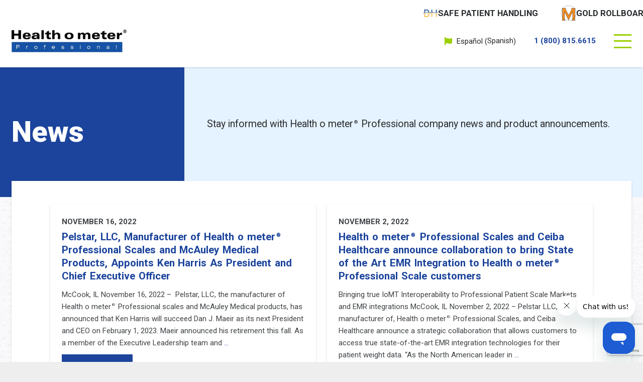

--- FILE ---
content_type: text/html; charset=UTF-8
request_url: https://www.homscales.com/company/news/page/3/
body_size: 16492
content:
 <!DOCTYPE html><html lang="en-US" ><head><link rel="preconnect" href="https://fonts.googleapis.com"><link rel="preconnect" href="https://fonts.gstatic.com" crossorigin><link href="https://fonts.googleapis.com/css2?family=Roboto:wght@300;400;700;900&display=swap" rel="stylesheet"><link rel="apple-touch-icon" sizes="180x180" href="/apple-touch-icon.png"><link rel="icon" type="image/png" sizes="32x32" href="/favicon-32x32.png"><link rel="icon" type="image/png" sizes="16x16" href="/favicon-16x16.png"><link rel="manifest" href="/site.webmanifest"><link rel="mask-icon" href="/safari-pinned-tab.svg" color="#000000"><meta name="msapplication-TileColor" content="#ffffff"><meta name="theme-color" content="#ffffff"><meta charset="UTF-8" /><meta name="viewport" content="width=device-width" /><meta name="viewport" content="width=device-width, initial-scale=1.0, user-scalable=yes, viewport-fit=cover"><link media="all" href="/wp-content/uploads/autoptimize/css/autoptimize_d3cb1c91f7e383071098f26752d3d726.css" rel="stylesheet" /><link media="screen" href="/wp-content/uploads/autoptimize/css/autoptimize_359ad603bfd1eba234ca746e52723eb7.css" rel="stylesheet" /><title>News | Health o meter Professional Scales</title><meta name="robots" content="max-snippet:-1,max-image-preview:standard,max-video-preview:-1" /><meta property="og:locale" content="en_US" /><meta property="og:type" content="website" /><meta property="og:title" content="News" /><meta property="og:url" content="/company/news/" /><meta property="og:site_name" content="Health o meter Professional Scales" /><meta name="twitter:card" content="summary_large_image" /><meta name="twitter:title" content="News" /><link rel="canonical" href="/company/news/" /> <script type="application/ld+json">{"@context":"https://schema.org","@type":"BreadcrumbList","itemListElement":[{"@type":"ListItem","position":1,"item":{"@id":"/","name":"Health o meter Professional Scales"}},{"@type":"ListItem","position":2,"item":{"@id":"/company/","name":"Company"}},{"@type":"ListItem","position":3,"item":{"@id":"/company/news/","name":"News"}}]}</script> <link rel='dns-prefetch' href='//www.google.com' /><link rel="alternate" type="application/rss+xml" title="Health o meter® Professional Scales &raquo; Feed" href="/feed/" /><link rel="alternate" type="application/rss+xml" title="Health o meter® Professional Scales &raquo; Comments Feed" href="/comments/feed/" /><style id='global-styles-inline-css' type='text/css'>body{--wp--preset--color--black: #000000;--wp--preset--color--cyan-bluish-gray: #abb8c3;--wp--preset--color--white: #ffffff;--wp--preset--color--pale-pink: #f78da7;--wp--preset--color--vivid-red: #cf2e2e;--wp--preset--color--luminous-vivid-orange: #ff6900;--wp--preset--color--luminous-vivid-amber: #fcb900;--wp--preset--color--light-green-cyan: #7bdcb5;--wp--preset--color--vivid-green-cyan: #00d084;--wp--preset--color--pale-cyan-blue: #8ed1fc;--wp--preset--color--vivid-cyan-blue: #0693e3;--wp--preset--color--vivid-purple: #9b51e0;--wp--preset--gradient--vivid-cyan-blue-to-vivid-purple: linear-gradient(135deg,rgba(6,147,227,1) 0%,rgb(155,81,224) 100%);--wp--preset--gradient--light-green-cyan-to-vivid-green-cyan: linear-gradient(135deg,rgb(122,220,180) 0%,rgb(0,208,130) 100%);--wp--preset--gradient--luminous-vivid-amber-to-luminous-vivid-orange: linear-gradient(135deg,rgba(252,185,0,1) 0%,rgba(255,105,0,1) 100%);--wp--preset--gradient--luminous-vivid-orange-to-vivid-red: linear-gradient(135deg,rgba(255,105,0,1) 0%,rgb(207,46,46) 100%);--wp--preset--gradient--very-light-gray-to-cyan-bluish-gray: linear-gradient(135deg,rgb(238,238,238) 0%,rgb(169,184,195) 100%);--wp--preset--gradient--cool-to-warm-spectrum: linear-gradient(135deg,rgb(74,234,220) 0%,rgb(151,120,209) 20%,rgb(207,42,186) 40%,rgb(238,44,130) 60%,rgb(251,105,98) 80%,rgb(254,248,76) 100%);--wp--preset--gradient--blush-light-purple: linear-gradient(135deg,rgb(255,206,236) 0%,rgb(152,150,240) 100%);--wp--preset--gradient--blush-bordeaux: linear-gradient(135deg,rgb(254,205,165) 0%,rgb(254,45,45) 50%,rgb(107,0,62) 100%);--wp--preset--gradient--luminous-dusk: linear-gradient(135deg,rgb(255,203,112) 0%,rgb(199,81,192) 50%,rgb(65,88,208) 100%);--wp--preset--gradient--pale-ocean: linear-gradient(135deg,rgb(255,245,203) 0%,rgb(182,227,212) 50%,rgb(51,167,181) 100%);--wp--preset--gradient--electric-grass: linear-gradient(135deg,rgb(202,248,128) 0%,rgb(113,206,126) 100%);--wp--preset--gradient--midnight: linear-gradient(135deg,rgb(2,3,129) 0%,rgb(40,116,252) 100%);--wp--preset--duotone--dark-grayscale: url('#wp-duotone-dark-grayscale');--wp--preset--duotone--grayscale: url('#wp-duotone-grayscale');--wp--preset--duotone--purple-yellow: url('#wp-duotone-purple-yellow');--wp--preset--duotone--blue-red: url('#wp-duotone-blue-red');--wp--preset--duotone--midnight: url('#wp-duotone-midnight');--wp--preset--duotone--magenta-yellow: url('#wp-duotone-magenta-yellow');--wp--preset--duotone--purple-green: url('#wp-duotone-purple-green');--wp--preset--duotone--blue-orange: url('#wp-duotone-blue-orange');--wp--preset--font-size--small: 13px;--wp--preset--font-size--medium: 20px;--wp--preset--font-size--large: 36px;--wp--preset--font-size--x-large: 42px;}.has-black-color{color: var(--wp--preset--color--black) !important;}.has-cyan-bluish-gray-color{color: var(--wp--preset--color--cyan-bluish-gray) !important;}.has-white-color{color: var(--wp--preset--color--white) !important;}.has-pale-pink-color{color: var(--wp--preset--color--pale-pink) !important;}.has-vivid-red-color{color: var(--wp--preset--color--vivid-red) !important;}.has-luminous-vivid-orange-color{color: var(--wp--preset--color--luminous-vivid-orange) !important;}.has-luminous-vivid-amber-color{color: var(--wp--preset--color--luminous-vivid-amber) !important;}.has-light-green-cyan-color{color: var(--wp--preset--color--light-green-cyan) !important;}.has-vivid-green-cyan-color{color: var(--wp--preset--color--vivid-green-cyan) !important;}.has-pale-cyan-blue-color{color: var(--wp--preset--color--pale-cyan-blue) !important;}.has-vivid-cyan-blue-color{color: var(--wp--preset--color--vivid-cyan-blue) !important;}.has-vivid-purple-color{color: var(--wp--preset--color--vivid-purple) !important;}.has-black-background-color{background-color: var(--wp--preset--color--black) !important;}.has-cyan-bluish-gray-background-color{background-color: var(--wp--preset--color--cyan-bluish-gray) !important;}.has-white-background-color{background-color: var(--wp--preset--color--white) !important;}.has-pale-pink-background-color{background-color: var(--wp--preset--color--pale-pink) !important;}.has-vivid-red-background-color{background-color: var(--wp--preset--color--vivid-red) !important;}.has-luminous-vivid-orange-background-color{background-color: var(--wp--preset--color--luminous-vivid-orange) !important;}.has-luminous-vivid-amber-background-color{background-color: var(--wp--preset--color--luminous-vivid-amber) !important;}.has-light-green-cyan-background-color{background-color: var(--wp--preset--color--light-green-cyan) !important;}.has-vivid-green-cyan-background-color{background-color: var(--wp--preset--color--vivid-green-cyan) !important;}.has-pale-cyan-blue-background-color{background-color: var(--wp--preset--color--pale-cyan-blue) !important;}.has-vivid-cyan-blue-background-color{background-color: var(--wp--preset--color--vivid-cyan-blue) !important;}.has-vivid-purple-background-color{background-color: var(--wp--preset--color--vivid-purple) !important;}.has-black-border-color{border-color: var(--wp--preset--color--black) !important;}.has-cyan-bluish-gray-border-color{border-color: var(--wp--preset--color--cyan-bluish-gray) !important;}.has-white-border-color{border-color: var(--wp--preset--color--white) !important;}.has-pale-pink-border-color{border-color: var(--wp--preset--color--pale-pink) !important;}.has-vivid-red-border-color{border-color: var(--wp--preset--color--vivid-red) !important;}.has-luminous-vivid-orange-border-color{border-color: var(--wp--preset--color--luminous-vivid-orange) !important;}.has-luminous-vivid-amber-border-color{border-color: var(--wp--preset--color--luminous-vivid-amber) !important;}.has-light-green-cyan-border-color{border-color: var(--wp--preset--color--light-green-cyan) !important;}.has-vivid-green-cyan-border-color{border-color: var(--wp--preset--color--vivid-green-cyan) !important;}.has-pale-cyan-blue-border-color{border-color: var(--wp--preset--color--pale-cyan-blue) !important;}.has-vivid-cyan-blue-border-color{border-color: var(--wp--preset--color--vivid-cyan-blue) !important;}.has-vivid-purple-border-color{border-color: var(--wp--preset--color--vivid-purple) !important;}.has-vivid-cyan-blue-to-vivid-purple-gradient-background{background: var(--wp--preset--gradient--vivid-cyan-blue-to-vivid-purple) !important;}.has-light-green-cyan-to-vivid-green-cyan-gradient-background{background: var(--wp--preset--gradient--light-green-cyan-to-vivid-green-cyan) !important;}.has-luminous-vivid-amber-to-luminous-vivid-orange-gradient-background{background: var(--wp--preset--gradient--luminous-vivid-amber-to-luminous-vivid-orange) !important;}.has-luminous-vivid-orange-to-vivid-red-gradient-background{background: var(--wp--preset--gradient--luminous-vivid-orange-to-vivid-red) !important;}.has-very-light-gray-to-cyan-bluish-gray-gradient-background{background: var(--wp--preset--gradient--very-light-gray-to-cyan-bluish-gray) !important;}.has-cool-to-warm-spectrum-gradient-background{background: var(--wp--preset--gradient--cool-to-warm-spectrum) !important;}.has-blush-light-purple-gradient-background{background: var(--wp--preset--gradient--blush-light-purple) !important;}.has-blush-bordeaux-gradient-background{background: var(--wp--preset--gradient--blush-bordeaux) !important;}.has-luminous-dusk-gradient-background{background: var(--wp--preset--gradient--luminous-dusk) !important;}.has-pale-ocean-gradient-background{background: var(--wp--preset--gradient--pale-ocean) !important;}.has-electric-grass-gradient-background{background: var(--wp--preset--gradient--electric-grass) !important;}.has-midnight-gradient-background{background: var(--wp--preset--gradient--midnight) !important;}.has-small-font-size{font-size: var(--wp--preset--font-size--small) !important;}.has-medium-font-size{font-size: var(--wp--preset--font-size--medium) !important;}.has-large-font-size{font-size: var(--wp--preset--font-size--large) !important;}.has-x-large-font-size{font-size: var(--wp--preset--font-size--x-large) !important;}</style><link rel='stylesheet' id='popup-maker-site-css'  href='/wp-content/uploads/autoptimize/css/autoptimize_single_4ac834b340dc1c0a67369376e20a4bd1.css?generated=1763663758&#038;ver=1.19.1' type='text/css' media='all' /> <script type='text/javascript' src='/wp-includes/js/jquery/jquery.min.js?ver=3.6.0' id='jquery-core-js'></script> <script type='text/javascript' id='search-filter-plugin-build-js-extra'>var SF_LDATA = {"ajax_url":"\/wp-admin\/admin-ajax.php","home_url":"\/","extensions":[]};</script> <link rel="https://api.w.org/" href="/wp-json/" /><link rel="alternate" type="application/json" href="/wp-json/wp/v2/pages/2984" /><link rel="EditURI" type="application/rsd+xml" title="RSD" href="/xmlrpc.php?rsd" /><link rel="wlwmanifest" type="application/wlwmanifest+xml" href="/wp-includes/wlwmanifest.xml" /><link rel="alternate" type="application/json+oembed" href="/wp-json/oembed/1.0/embed?url=https%3A%2F%2Fwww.homscales.com%2Fcompany%2Fnews%2F" /><link rel="alternate" type="text/xml+oembed" href="/wp-json/oembed/1.0/embed?url=https%3A%2F%2Fwww.homscales.com%2Fcompany%2Fnews%2F&#038;format=xml" /><meta name="generator" content="WPML ver:4.5.8 stt:1,2;" /><style id="bellows-custom-generated-css">/* Status: Loaded from Transient */</style> <script async src="https://www.googletagmanager.com/gtag/js?id=G-HZP2ML7L10"></script> <script>window.dataLayer = window.dataLayer || [];
			function gtag(){dataLayer.push(arguments);}
			gtag('js', new Date());
			gtag('config', 'G-HZP2ML7L10');</script> </head><body class="paged page-template-default page page-id-2984 page-child parent-pageid-2981 wp-embed-responsive paged-3 page-paged-3">  <script type="text/javascript" src="https://www.intuitive-365enterprise.com/js/805860.js" ></script> <noscript><img alt="" src="https://www.intuitive-365enterprise.com/805860.png" style="display:none;" /></noscript><div id="wrapper"><div id="header-overlay" class="fixed"><div id="overlay-close"></div><div class="wrap"><div class="wrap-x xb"><nav class="widget-wrap"><nav id="bellows-main-2" class="bellows bellows-nojs bellows-main bellows-source-menu bellows-align-full bellows-skin-none bellows-type-"><ul id="menu-main-menu" class="bellows-nav" data-bellows-config="main"><li id="menu-item-2998" class="bellows-menu-item bellows-menu-item-type-post_type bellows-menu-item-object-page bellows-menu-item-has-children bellows-menu-item-2998 bellows-item-level-0"><a  href="/products/" class="bellows-target" itemprop="url"><span class="bellows-target-title bellows-target-text">Products</span><button class="bellows-subtoggle" aria-label="Toggle Submenu"><i class="bellows-subtoggle-icon-expand fa fa-chevron-down"></i><i class="bellows-subtoggle-icon-collapse fa fa-chevron-up"></i></button></a><ul class="bellows-submenu"><li id="menu-item-2999" class="bellows-menu-item bellows-menu-item-type-post_type bellows-menu-item-object-page bellows-menu-item-2999 bellows-item-level-1"><a  href="/products/choose-the-right-scale/" class="bellows-target" itemprop="url"><span class="bellows-target-title bellows-target-text">Search Our Products</span></a></li></ul></li><li id="menu-item-3001" class="bellows-menu-item bellows-menu-item-type-post_type bellows-menu-item-object-page bellows-menu-item-has-children bellows-menu-item-3001 bellows-item-level-0"><a  href="/product-support/" class="bellows-target" itemprop="url"><span class="bellows-target-title bellows-target-text">Product Support</span><button class="bellows-subtoggle" aria-label="Toggle Submenu"><i class="bellows-subtoggle-icon-expand fa fa-chevron-down"></i><i class="bellows-subtoggle-icon-collapse fa fa-chevron-up"></i></button></a><ul class="bellows-submenu"><li id="menu-item-3002" class="bellows-menu-item bellows-menu-item-type-post_type bellows-menu-item-object-page bellows-menu-item-3002 bellows-item-level-1"><a  href="/product-support/faq/" class="bellows-target" itemprop="url"><span class="bellows-target-title bellows-target-text">FAQ</span></a></li><li id="menu-item-3003" class="bellows-menu-item bellows-menu-item-type-post_type bellows-menu-item-object-page bellows-menu-item-has-children bellows-menu-item-3003 bellows-item-level-1"><a  href="/product-support/scalesurance/" class="bellows-target" itemprop="url"><span class="bellows-target-title bellows-target-text">ScaleSurance®</span><button class="bellows-subtoggle" aria-label="Toggle Submenu"><i class="bellows-subtoggle-icon-expand fa fa-chevron-down"></i><i class="bellows-subtoggle-icon-collapse fa fa-chevron-up"></i></button></a><ul class="bellows-submenu"><li id="menu-item-3004" class="bellows-menu-item bellows-menu-item-type-post_type bellows-menu-item-object-page bellows-menu-item-3004 bellows-item-level-2"><a  href="/product-support/scalesurance/registration-form/" class="bellows-target" itemprop="url"><span class="bellows-target-title bellows-target-text">Registration Form</span></a></li></ul></li><li id="menu-item-3005" class="bellows-menu-item bellows-menu-item-type-post_type bellows-menu-item-object-page bellows-menu-item-3005 bellows-item-level-1"><a  href="/product-support/warranty-warranty-registration/" class="bellows-target" itemprop="url"><span class="bellows-target-title bellows-target-text">Warranty &#038; Registration</span></a></li><li id="menu-item-3006" class="bellows-menu-item bellows-menu-item-type-post_type bellows-menu-item-object-page bellows-menu-item-3006 bellows-item-level-1"><a  href="/product-support/returns/" class="bellows-target" itemprop="url"><span class="bellows-target-title bellows-target-text">Returns</span></a></li><li id="menu-item-3007" class="bellows-menu-item bellows-menu-item-type-post_type bellows-menu-item-object-page bellows-menu-item-3007 bellows-item-level-1"><a  href="/product-support/videos/" class="bellows-target" itemprop="url"><span class="bellows-target-title bellows-target-text">Videos</span></a></li><li id="menu-item-3008" class="bellows-menu-item bellows-menu-item-type-post_type bellows-menu-item-object-page bellows-menu-item-3008 bellows-item-level-1"><a  href="/product-support/product-catalogs/" class="bellows-target" itemprop="url"><span class="bellows-target-title bellows-target-text">Product Catalogs</span></a></li><li id="menu-item-3009" class="bellows-menu-item bellows-menu-item-type-post_type bellows-menu-item-object-page bellows-menu-item-3009 bellows-item-level-1"><a  href="/product-support/product-spec-sheets/" class="bellows-target" itemprop="url"><span class="bellows-target-title bellows-target-text">Product Spec Sheets</span></a></li><li id="menu-item-3010" class="bellows-menu-item bellows-menu-item-type-post_type bellows-menu-item-object-page bellows-menu-item-3010 bellows-item-level-1"><a  href="/product-support/revit-files/" class="bellows-target" itemprop="url"><span class="bellows-target-title bellows-target-text">Revit Files</span></a></li><li id="menu-item-4616" class="bellows-menu-item bellows-menu-item-type-custom bellows-menu-item-object-custom bellows-menu-item-4616 bellows-item-level-1"><a  target="_blank" href="/wp-content/uploads/2021/11/Shipping_Weight_and_Dimensions.pdf" class="bellows-target" itemprop="url"><span class="bellows-target-title bellows-target-text">Shipping Weight and Dimensions</span></a></li></ul></li><li id="menu-item-3011" class="bellows-menu-item bellows-menu-item-type-post_type bellows-menu-item-object-page bellows-menu-item-has-children bellows-menu-item-3011 bellows-item-level-0"><a  href="/technical-support/" class="bellows-target" itemprop="url"><span class="bellows-target-title bellows-target-text">Technical Support</span><button class="bellows-subtoggle" aria-label="Toggle Submenu"><i class="bellows-subtoggle-icon-expand fa fa-chevron-down"></i><i class="bellows-subtoggle-icon-collapse fa fa-chevron-up"></i></button></a><ul class="bellows-submenu"><li id="menu-item-3012" class="bellows-menu-item bellows-menu-item-type-post_type bellows-menu-item-object-page bellows-menu-item-3012 bellows-item-level-1"><a  href="/technical-support/instruction-manuals/" class="bellows-target" itemprop="url"><span class="bellows-target-title bellows-target-text">Instruction Manuals</span></a></li><li id="menu-item-3013" class="bellows-menu-item bellows-menu-item-type-post_type bellows-menu-item-object-page bellows-menu-item-3013 bellows-item-level-1"><a  href="/technical-support/calibration/" class="bellows-target" itemprop="url"><span class="bellows-target-title bellows-target-text">Calibration</span></a></li><li id="menu-item-3014" class="bellows-menu-item bellows-menu-item-type-post_type bellows-menu-item-object-page bellows-menu-item-3014 bellows-item-level-1"><a  href="/technical-support/troubleshooting/" class="bellows-target" itemprop="url"><span class="bellows-target-title bellows-target-text">Troubleshooting</span></a></li></ul></li><li id="menu-item-3015" class="bellows-menu-item bellows-menu-item-type-post_type bellows-menu-item-object-page bellows-menu-item-has-children bellows-menu-item-3015 bellows-item-level-0"><a  href="/innovations/" class="bellows-target" itemprop="url"><span class="bellows-target-title bellows-target-text">Innovations</span><button class="bellows-subtoggle" aria-label="Toggle Submenu"><i class="bellows-subtoggle-icon-expand fa fa-chevron-down"></i><i class="bellows-subtoggle-icon-collapse fa fa-chevron-up"></i></button></a><ul class="bellows-submenu"><li id="menu-item-9680" class="bellows-menu-item bellows-menu-item-type-post_type bellows-menu-item-object-page bellows-menu-item-9680 bellows-item-level-1"><a  href="/500klfamily/" class="bellows-target" itemprop="url"><span class="bellows-target-title bellows-target-text">500KL Family of Scales</span></a></li><li id="menu-item-3016" class="bellows-menu-item bellows-menu-item-type-post_type bellows-menu-item-object-page bellows-menu-item-has-children bellows-menu-item-3016 bellows-item-level-1"><a  href="/acutecarescales/" class="bellows-target" itemprop="url"><span class="bellows-target-title bellows-target-text">Acute Care Scales</span><button class="bellows-subtoggle" aria-label="Toggle Submenu"><i class="bellows-subtoggle-icon-expand fa fa-chevron-down"></i><i class="bellows-subtoggle-icon-collapse fa fa-chevron-up"></i></button></a><ul class="bellows-submenu"><li id="menu-item-3017" class="bellows-menu-item bellows-menu-item-type-post_type bellows-menu-item-object-page bellows-menu-item-3017 bellows-item-level-2"><a  href="/innovations/acute-care-scales/request-information-form/" class="bellows-target" itemprop="url"><span class="bellows-target-title bellows-target-text">Request Information form</span></a></li></ul></li><li id="menu-item-3018" class="bellows-menu-item bellows-menu-item-type-post_type bellows-menu-item-object-page bellows-menu-item-3018 bellows-item-level-1"><a  href="/connectivitysolutions/" class="bellows-target" itemprop="url"><span class="bellows-target-title bellows-target-text">Connectivity Solutions</span></a></li><li id="menu-item-3019" class="bellows-menu-item bellows-menu-item-type-post_type bellows-menu-item-object-page bellows-menu-item-3019 bellows-item-level-1"><a  href="/innovations/antimicrobial-scales/" class="bellows-target" itemprop="url"><span class="bellows-target-title bellows-target-text">Antimicrobial Scales</span></a></li><li id="menu-item-3020" class="bellows-menu-item bellows-menu-item-type-post_type bellows-menu-item-object-page bellows-menu-item-3020 bellows-item-level-1"><a  href="/innovations/patient-transfer-scale/" class="bellows-target" itemprop="url"><span class="bellows-target-title bellows-target-text">Patient Transfer Scale</span></a></li><li id="menu-item-10755" class="bellows-menu-item bellows-menu-item-type-post_type bellows-menu-item-object-page bellows-menu-item-10755 bellows-item-level-1"><a  href="/ada-mde/" class="bellows-target" itemprop="url"><span class="bellows-target-title bellows-target-text">ADA Compliant Scales</span></a></li><li id="menu-item-3021" class="bellows-menu-item bellows-menu-item-type-post_type bellows-menu-item-object-page bellows-menu-item-3021 bellows-item-level-1"><a  href="/innovations/everlock/" class="bellows-target" itemprop="url"><span class="bellows-target-title bellows-target-text">Everlock®</span></a></li><li id="menu-item-3022" class="bellows-menu-item bellows-menu-item-type-post_type bellows-menu-item-object-page bellows-menu-item-3022 bellows-item-level-1"><a  href="/innovations/patents/" class="bellows-target" itemprop="url"><span class="bellows-target-title bellows-target-text">Patents</span></a></li></ul></li><li id="menu-item-3023" class="bellows-menu-item bellows-menu-item-type-post_type bellows-menu-item-object-page bellows-current-page-ancestor bellows-current-menu-ancestor bellows-current-menu-parent bellows-current-page-parent bellows-current_page_parent bellows-current_page_ancestor bellows-menu-item-has-children bellows-menu-item-3023 bellows-item-level-0"><a  href="/company/" class="bellows-target" itemprop="url"><span class="bellows-target-title bellows-target-text">Company</span><button class="bellows-subtoggle" aria-label="Toggle Submenu"><i class="bellows-subtoggle-icon-expand fa fa-chevron-down"></i><i class="bellows-subtoggle-icon-collapse fa fa-chevron-up"></i></button></a><ul class="bellows-submenu"><li id="menu-item-3024" class="bellows-menu-item bellows-menu-item-type-post_type bellows-menu-item-object-page bellows-menu-item-3024 bellows-item-level-1"><a  href="/company/education-and-research/" class="bellows-target" itemprop="url"><span class="bellows-target-title bellows-target-text">Education and Research</span></a></li><li id="menu-item-3025" class="bellows-menu-item bellows-menu-item-type-post_type bellows-menu-item-object-page bellows-menu-item-3025 bellows-item-level-1"><a  href="/company/history/" class="bellows-target" itemprop="url"><span class="bellows-target-title bellows-target-text">History</span></a></li><li id="menu-item-3026" class="bellows-menu-item bellows-menu-item-type-post_type bellows-menu-item-object-page bellows-current-menu-item bellows-page_item bellows-page-item-2984 bellows-current_page_item bellows-menu-item-3026 bellows-item-level-1"><a  href="/company/news/" class="bellows-target" itemprop="url"><span class="bellows-target-title bellows-target-text">News</span></a></li><li id="menu-item-3027" class="bellows-menu-item bellows-menu-item-type-post_type bellows-menu-item-object-page bellows-menu-item-3027 bellows-item-level-1"><a  href="/company/blog/" class="bellows-target" itemprop="url"><span class="bellows-target-title bellows-target-text">Blog</span></a></li><li id="menu-item-3028" class="bellows-menu-item bellows-menu-item-type-post_type bellows-menu-item-object-page bellows-menu-item-3028 bellows-item-level-1"><a  href="/company/leadership/" class="bellows-target" itemprop="url"><span class="bellows-target-title bellows-target-text">Leadership</span></a></li><li id="menu-item-4213" class="bellows-menu-item bellows-menu-item-type-post_type bellows-menu-item-object-page bellows-menu-item-4213 bellows-item-level-1"><a  href="/company/sales-team/" class="bellows-target" itemprop="url"><span class="bellows-target-title bellows-target-text">Sales Team</span></a></li><li id="menu-item-3029" class="bellows-menu-item bellows-menu-item-type-post_type bellows-menu-item-object-page bellows-menu-item-3029 bellows-item-level-1"><a  href="/company/certifications/" class="bellows-target" itemprop="url"><span class="bellows-target-title bellows-target-text">Certifications</span></a></li><li id="menu-item-3030" class="bellows-menu-item bellows-menu-item-type-post_type bellows-menu-item-object-page bellows-menu-item-3030 bellows-item-level-1"><a  href="/company/weigheasier/" class="bellows-target" itemprop="url"><span class="bellows-target-title bellows-target-text">Weigheasier®</span></a></li></ul></li><li id="menu-item-3031" class="bellows-menu-item bellows-menu-item-type-post_type bellows-menu-item-object-page bellows-menu-item-has-children bellows-menu-item-3031 bellows-item-level-0"><a  href="/contact-us/" class="bellows-target" itemprop="url"><span class="bellows-target-title bellows-target-text">Contact Us</span><button class="bellows-subtoggle" aria-label="Toggle Submenu"><i class="bellows-subtoggle-icon-expand fa fa-chevron-down"></i><i class="bellows-subtoggle-icon-collapse fa fa-chevron-up"></i></button></a><ul class="bellows-submenu"><li id="menu-item-4222" class="bellows-menu-item bellows-menu-item-type-post_type bellows-menu-item-object-page bellows-menu-item-4222 bellows-item-level-1"><a  href="/contact-us/" class="bellows-target" itemprop="url"><span class="bellows-target-title bellows-target-text">US &#038; Canada</span></a></li><li id="menu-item-3985" class="bellows-menu-item bellows-menu-item-type-post_type bellows-menu-item-object-page bellows-menu-item-3985 bellows-item-level-1"><a  href="/contact-us-international/" class="bellows-target" itemprop="url"><span class="bellows-target-title bellows-target-text">International</span></a></li></ul></li></ul></nav><ul class="menu"><li class="icon-question-circle hide-xs show-lg"><a href="/product-support/faq/" target="">FAQ</a></li><li class="icon-order-status hide-xs show-lg"><a href="https://tracking.homscales.com/Peltrack/views/Default.aspx" target="_blank">Distributor Order Status</a></li><li class="icon-flag"><div class="wpml-ls-statics-shortcode_actions wpml-ls wpml-ls-legacy-list-vertical"><ul><li class="wpml-ls-slot-shortcode_actions wpml-ls-item wpml-ls-item-en wpml-ls-current-language wpml-ls-first-item wpml-ls-item-legacy-list-vertical"> <a href="/company/news/" class="wpml-ls-link"> <span class="wpml-ls-native">English</span></a></li><li class="wpml-ls-slot-shortcode_actions wpml-ls-item wpml-ls-item-es wpml-ls-last-item wpml-ls-item-legacy-list-vertical"> <a href="/es/" class="wpml-ls-link"> <span class="wpml-ls-native" lang="es">Español</span><span class="wpml-ls-display"><span class="wpml-ls-bracket"> (</span>Spanish<span class="wpml-ls-bracket">)</span></span></a></li></ul></div></li><li class="icon-phone"><a href="tel:1 (800) 815.6615">1 (800) 815.6615</a></li><li class="icon-search"><div role="search"><form role="search" method="get" class="search-form" action="/"> <label> <span class="screen-reader-text">Search for:</span> <input type="search" class="search-field" placeholder="Search &hellip;" value="" name="s" /> </label> <input type="submit" class="search-submit" value="Search" /></form></div></li></ul></nav></div></div></div><header id="header" role="banner" class="lh1"><div class="pt2 pb2 bg-white-base" id="header-top-alert"><div class="wrap-x"><div class="inside pl pr"><div class="end-xs bold caps lh1 row nested mb0 middle-xs top-alert-menu"><div class="col col-xs mb0"> <a href="https://bridgehcusa.com//" target="_blank"> <img src="/wp-content/uploads/2025/04/BH_logo-HOMwebsite-crop.jpg" /> Safe Patient Handling </a></div><div class="col col-xs mb0"> <a href="https://mcauleymedical.com/" target="_blank"> <img src="/wp-content/uploads/2021/12/m-logo.svg" /> Gold Rollboards </a></div><div class="end-xs bold caps lh1 row nested mb0 middle-xs top-alert-menu"></div></div></div></div><div class="header-padding"><div class="wrap-x"><div class="inside"><div class="row compact middle-xs bottom-lg mb0"><div class="col col-xs col-logo mb0"><div class="field--logo"> <a href="https://www.homscales.com" title="Health o meter® Professional Scales" class="block"> <img src="/wp-content/uploads/2021/08/logo.png" alt="" class="logo block no-touch select-none" /> </a></div></div><div class="col col-xs col-nav end-xs mb0"><nav class="menu utility-menu"><ul class="menu"><li class="icon-search hide-xs show-lg"><a id="header-search">Search</a></li><li class="icon-question-circle hide-xs show-lg"><a href="/product-support/faq/" target="">FAQ</a></li><li class="icon-order-status hide-xs show-lg"><a href="https://tracking.homscales.com/Peltrack/views/Default.aspx" target="_blank">Distributor Order Status</a></li><li class="icon-flag"><div class="wpml-ls-statics-shortcode_actions wpml-ls wpml-ls-legacy-list-vertical"><ul><li class="wpml-ls-slot-shortcode_actions wpml-ls-item wpml-ls-item-en wpml-ls-current-language wpml-ls-first-item wpml-ls-item-legacy-list-vertical"> <a href="/company/news/" class="wpml-ls-link"> <span class="wpml-ls-native">English</span></a></li><li class="wpml-ls-slot-shortcode_actions wpml-ls-item wpml-ls-item-es wpml-ls-last-item wpml-ls-item-legacy-list-vertical"> <a href="/es/" class="wpml-ls-link"> <span class="wpml-ls-native" lang="es">Español</span><span class="wpml-ls-display"><span class="wpml-ls-bracket"> (</span>Spanish<span class="wpml-ls-bracket">)</span></span></a></li></ul></div></li><li class="icon-phone"><a href="tel:18008156615">1 (800) 815.6615</a></li><li class="hide-lg"> <button class="relative overflow-hidden" id="header-burger"><div class="line line1"></div><div class="line line2"></div><div class="line line3"></div><div class="cross-wrap"><div class="cross cross1"></div><div class="cross cross2"></div></div> </button></li></ul></nav><nav class="menu main-menu hide-xs show-lg"><div class="menu-main-menu-container"><ul id="menu-main-menu-1" class="menu"><li class="menu-item menu-item-type-post_type menu-item-object-page menu-item-has-children menu-item-2998"><a href="/products/" itemprop="url">Products</a><ul class="sub-menu"><li class="menu-item menu-item-type-post_type menu-item-object-page menu-item-2999"><a href="/products/choose-the-right-scale/" itemprop="url">Search Our Products</a></li></ul></li><li class="menu-item menu-item-type-post_type menu-item-object-page menu-item-has-children menu-item-3001"><a href="/product-support/" itemprop="url">Product Support</a><ul class="sub-menu"><li class="menu-item menu-item-type-post_type menu-item-object-page menu-item-3002"><a href="/product-support/faq/" itemprop="url">FAQ</a></li><li class="menu-item menu-item-type-post_type menu-item-object-page menu-item-has-children menu-item-3003"><a href="/product-support/scalesurance/" itemprop="url">ScaleSurance®</a><ul class="sub-menu"><li class="menu-item menu-item-type-post_type menu-item-object-page menu-item-3004"><a href="/product-support/scalesurance/registration-form/" itemprop="url">Registration Form</a></li></ul></li><li class="menu-item menu-item-type-post_type menu-item-object-page menu-item-3005"><a href="/product-support/warranty-warranty-registration/" itemprop="url">Warranty &#038; Registration</a></li><li class="menu-item menu-item-type-post_type menu-item-object-page menu-item-3006"><a href="/product-support/returns/" itemprop="url">Returns</a></li><li class="menu-item menu-item-type-post_type menu-item-object-page menu-item-3007"><a href="/product-support/videos/" itemprop="url">Videos</a></li><li class="menu-item menu-item-type-post_type menu-item-object-page menu-item-3008"><a href="/product-support/product-catalogs/" itemprop="url">Product Catalogs</a></li><li class="menu-item menu-item-type-post_type menu-item-object-page menu-item-3009"><a href="/product-support/product-spec-sheets/" itemprop="url">Product Spec Sheets</a></li><li class="menu-item menu-item-type-post_type menu-item-object-page menu-item-3010"><a href="/product-support/revit-files/" itemprop="url">Revit Files</a></li><li class="menu-item menu-item-type-custom menu-item-object-custom menu-item-4616"><a target="_blank" rel="noopener" href="/wp-content/uploads/2021/11/Shipping_Weight_and_Dimensions.pdf" itemprop="url">Shipping Weight and Dimensions</a></li></ul></li><li class="menu-item menu-item-type-post_type menu-item-object-page menu-item-has-children menu-item-3011"><a href="/technical-support/" itemprop="url">Technical Support</a><ul class="sub-menu"><li class="menu-item menu-item-type-post_type menu-item-object-page menu-item-3012"><a href="/technical-support/instruction-manuals/" itemprop="url">Instruction Manuals</a></li><li class="menu-item menu-item-type-post_type menu-item-object-page menu-item-3013"><a href="/technical-support/calibration/" itemprop="url">Calibration</a></li><li class="menu-item menu-item-type-post_type menu-item-object-page menu-item-3014"><a href="/technical-support/troubleshooting/" itemprop="url">Troubleshooting</a></li></ul></li><li class="menu-item menu-item-type-post_type menu-item-object-page menu-item-has-children menu-item-3015"><a href="/innovations/" itemprop="url">Innovations</a><ul class="sub-menu"><li class="menu-item menu-item-type-post_type menu-item-object-page menu-item-9680"><a href="/500klfamily/" itemprop="url">500KL Family of Scales</a></li><li class="menu-item menu-item-type-post_type menu-item-object-page menu-item-has-children menu-item-3016"><a href="/acutecarescales/" itemprop="url">Acute Care Scales</a><ul class="sub-menu"><li class="menu-item menu-item-type-post_type menu-item-object-page menu-item-3017"><a href="/innovations/acute-care-scales/request-information-form/" itemprop="url">Request Information form</a></li></ul></li><li class="menu-item menu-item-type-post_type menu-item-object-page menu-item-3018"><a href="/connectivitysolutions/" itemprop="url">Connectivity Solutions</a></li><li class="menu-item menu-item-type-post_type menu-item-object-page menu-item-3019"><a href="/innovations/antimicrobial-scales/" itemprop="url">Antimicrobial Scales</a></li><li class="menu-item menu-item-type-post_type menu-item-object-page menu-item-3020"><a href="/innovations/patient-transfer-scale/" itemprop="url">Patient Transfer Scale</a></li><li class="menu-item menu-item-type-post_type menu-item-object-page menu-item-10755"><a href="/ada-mde/" itemprop="url">ADA Compliant Scales</a></li><li class="menu-item menu-item-type-post_type menu-item-object-page menu-item-3021"><a href="/innovations/everlock/" itemprop="url">Everlock®</a></li><li class="menu-item menu-item-type-post_type menu-item-object-page menu-item-3022"><a href="/innovations/patents/" itemprop="url">Patents</a></li></ul></li><li class="menu-item menu-item-type-post_type menu-item-object-page current-page-ancestor current-menu-ancestor current-menu-parent current-page-parent current_page_parent current_page_ancestor menu-item-has-children menu-item-3023"><a href="/company/" itemprop="url">Company</a><ul class="sub-menu"><li class="menu-item menu-item-type-post_type menu-item-object-page menu-item-3024"><a href="/company/education-and-research/" itemprop="url">Education and Research</a></li><li class="menu-item menu-item-type-post_type menu-item-object-page menu-item-3025"><a href="/company/history/" itemprop="url">History</a></li><li class="menu-item menu-item-type-post_type menu-item-object-page current-menu-item page_item page-item-2984 current_page_item menu-item-3026"><a href="/company/news/" aria-current="page" itemprop="url">News</a></li><li class="menu-item menu-item-type-post_type menu-item-object-page menu-item-3027"><a href="/company/blog/" itemprop="url">Blog</a></li><li class="menu-item menu-item-type-post_type menu-item-object-page menu-item-3028"><a href="/company/leadership/" itemprop="url">Leadership</a></li><li class="menu-item menu-item-type-post_type menu-item-object-page menu-item-4213"><a href="/company/sales-team/" itemprop="url">Sales Team</a></li><li class="menu-item menu-item-type-post_type menu-item-object-page menu-item-3029"><a href="/company/certifications/" itemprop="url">Certifications</a></li><li class="menu-item menu-item-type-post_type menu-item-object-page menu-item-3030"><a href="/company/weigheasier/" itemprop="url">Weigheasier®</a></li></ul></li><li class="menu-item menu-item-type-post_type menu-item-object-page menu-item-has-children menu-item-3031"><a href="/contact-us/" itemprop="url">Contact Us</a><ul class="sub-menu"><li class="menu-item menu-item-type-post_type menu-item-object-page menu-item-4222"><a href="/contact-us/" itemprop="url">US &#038; Canada</a></li><li class="menu-item menu-item-type-post_type menu-item-object-page menu-item-3985"><a href="/contact-us-international/" itemprop="url">International</a></li></ul></li></ul></div></nav></div></div></div></div></div><div id="search-overlay" class="absolute lh1"><div class="inside"><div class="row middle-xs compact mb0"><div class="col col-xs mb0"><div role="search"><form role="search" method="get" class="search-form" action="/"> <label> <span class="screen-reader-text">Search for:</span> <input type="search" class="search-field" placeholder="Search &hellip;" value="" name="s" /> </label> <input type="submit" class="search-submit" value="Search" /></form></div></div><div class="col col-xs mb0"><div id="search-close" class="icon icon-close"></div></div></div></div></div></header><div id="container"><main><div class="hero hero-with-text-area bg-blue-light color-black-base"><div class="wrap-x"><div class="inside"><div class="row mb0 plpr2x-row"><div class="col col-xs-12 col-md col-h1 mb0 flex-padding bg-blue-base"><div class="row nested mb0 h-100 middle-xs"><div class="col col-xs-12 mb0"><hgroup><h1 class="mb0 color-white-base"><strong> News </strong></h1></hgroup></div></div></div><div class="col col-xs-12 col-md col-text mb0 flex-padding"><div class="row nested middle-xs h-100 mb0"><div class="col col-xs-12 mb0"><article class="body-area"><p>Stay informed with Health o meter® Professional company news and product announcements.</p></article><div class="above-fold-spacer"></div></div></div></div></div></div></div></div><div class="wrap-x"><div class="inside pl pr"><div class="bg-white-base pt2x pb2x pl pr box-shadow relative above-fold-content overflow-hidden"><div class="inside mid"><div class="row nested compact"><div class="col col-xs-12 col-md-6 "><div class="bg-white-base box-shadow h-100 news--entry"><div class="pt pb pl pr"><div class="small bold caps color-grey-dark mb4 ls-wide"> November 16, 2022</div><h3 class="mb0 bold"> <a href="/company/news/pelstar-llc-manufacturer-of-health-o-meter-professional-scales-and-mcauley-medical-products-appoints-ken-harris-as-president-and-chief-executive-officer/"> Pelstar, LLC, Manufacturer of Health o meter® Professional Scales and McAuley Medical Products, Appoints Ken Harris As President and Chief Executive Officer </a></h3> <summary class="block mt2"><p class="small mb2 color-grey-dark"> McCook, IL November 16, 2022 –  Pelstar, LLC, the manufacturer of Health o meter® Professional scales and McAuley Medical products, has announced that Ken Harris will succeed Dan J. Maeir as its next President and CEO on February 1, 2023. Maeir announced his retirement this fall. As a member of the Executive Leadership team and <a href="/company/news/pelstar-llc-manufacturer-of-health-o-meter-professional-scales-and-mcauley-medical-products-appoints-ken-harris-as-president-and-chief-executive-officer/" class="more-link">...<span class="screen-reader-text"> Pelstar, LLC, Manufacturer of Health o meter® Professional Scales and McAuley Medical Products, Appoints Ken Harris As President and Chief Executive Officer</span></a></p><p class="mb0"> <a href="/company/news/pelstar-llc-manufacturer-of-health-o-meter-professional-scales-and-mcauley-medical-products-appoints-ken-harris-as-president-and-chief-executive-officer/" role="button" class="btn btn-sm"> Read More </a></p> </summary></div></div></div><div class="col col-xs-12 col-md-6 "><div class="bg-white-base box-shadow h-100 news--entry"><div class="pt pb pl pr"><div class="small bold caps color-grey-dark mb4 ls-wide"> November 2, 2022</div><h3 class="mb0 bold"> <a href="/company/news/health-o-meter-professional-scales-and-ceiba-healthcare-announce-collaboration-to-bring-state-of-the-art-emr-integration-to-health-o-meter-professional-scale-customers/"> Health o meter® Professional Scales and Ceiba Healthcare announce collaboration to bring State of the Art EMR Integration to Health o meter® Professional Scale customers </a></h3> <summary class="block mt2"><p class="small mb2 color-grey-dark"> Bringing true IoMT Interoperability to Professional Patient Scale Markets and EMR integrations McCook, IL November 2, 2022 &#8211; Pelstar LLC, manufacturer of, Health o meter® Professional Scales, and Ceiba Healthcare announce a strategic collaboration that allows customers to access true state-of-the-art EMR integration technologies for their patient weight data. “As the North American leader in <a href="/company/news/health-o-meter-professional-scales-and-ceiba-healthcare-announce-collaboration-to-bring-state-of-the-art-emr-integration-to-health-o-meter-professional-scale-customers/" class="more-link">...<span class="screen-reader-text"> Health o meter® Professional Scales and Ceiba Healthcare announce collaboration to bring State of the Art EMR Integration to Health o meter® Professional Scale customers</span></a></p><p class="mb0"> <a href="/company/news/health-o-meter-professional-scales-and-ceiba-healthcare-announce-collaboration-to-bring-state-of-the-art-emr-integration-to-health-o-meter-professional-scale-customers/" role="button" class="btn btn-sm"> Read More </a></p> </summary></div></div></div><div class="col col-xs-12 col-md-6 "><div class="bg-white-base box-shadow h-100 news--entry"><div class="pt pb pl pr"><div class="small bold caps color-grey-dark mb4 ls-wide"> October 24, 2022</div><h3 class="mb0 bold"> <a href="/company/news/health-o-meter-professional-scales-announces-the-launch-of-a-new-handlebar-accessory-for-the-entire-line-of-499-series-scales/"> Health o meter Professional Scales&#8217; Announces the Launch of a New Handlebar Accessory for the Entire Line of 499 Series Scales </a></h3> <summary class="block mt2"><p class="small mb2 color-grey-dark"> Health o meter® Professional Scales introduces a unique accessory that provides extra stability while weighing a patient. The new 499HB is a sturdy, “live” handrail that help patients with poor or impaired balance maintain stability while standing on the platform without affecting accuracy or weight reading. Its wrap-around design improves patient experience and allows patients <a href="/company/news/health-o-meter-professional-scales-announces-the-launch-of-a-new-handlebar-accessory-for-the-entire-line-of-499-series-scales/" class="more-link">...<span class="screen-reader-text"> Health o meter Professional Scales&#8217; Announces the Launch of a New Handlebar Accessory for the Entire Line of 499 Series Scales</span></a></p><p class="mb0"> <a href="/company/news/health-o-meter-professional-scales-announces-the-launch-of-a-new-handlebar-accessory-for-the-entire-line-of-499-series-scales/" role="button" class="btn btn-sm"> Read More </a></p> </summary></div></div></div><div class="col col-xs-12 col-md-6 "><div class="bg-white-base box-shadow h-100 news--entry"><div class="pt pb pl pr"><div class="small bold caps color-grey-dark mb4 ls-wide"> September 14, 2022</div><h3 class="mb0 bold"> <a href="/company/news/health-o-meter-professional-scales-introduces-a-high-capacity-remote-display-digital-scale-with-a-large-base-and-optional-accessories/"> Health o meter Professional Scales&#8217; Introduces a High Capacity Remote Display Digital Scale with a Large Base and Optional Accessories </a></h3> <summary class="block mt2"><p class="small mb2 color-grey-dark"> Health o meter® Professional Scales introduces the 1110KL, a high capacity remote display digital scale with a large base, designed to be customizable to accommodate any patient and facility. The remote display provides versatility with the ability to be mounted on a wall, placed on a table, or handheld. The scale’s keypad features antimicrobial protection, <a href="/company/news/health-o-meter-professional-scales-introduces-a-high-capacity-remote-display-digital-scale-with-a-large-base-and-optional-accessories/" class="more-link">...<span class="screen-reader-text"> Health o meter Professional Scales&#8217; Introduces a High Capacity Remote Display Digital Scale with a Large Base and Optional Accessories</span></a></p><p class="mb0"> <a href="/company/news/health-o-meter-professional-scales-introduces-a-high-capacity-remote-display-digital-scale-with-a-large-base-and-optional-accessories/" role="button" class="btn btn-sm"> Read More </a></p> </summary></div></div></div><div class="col col-xs-12 col-md-6 "><div class="bg-white-base box-shadow h-100 news--entry"><div class="pt pb pl pr"><div class="small bold caps color-grey-dark mb4 ls-wide"> August 1, 2022</div><h3 class="mb0 bold"> <a href="/company/news/health-o-meter-professional-scales-announces-new-us-patent-for-everlock/"> Health o meter Professional Scales&#8217; Announces New US Patent for Everlock® </a></h3> <summary class="block mt2"><p class="small mb2 color-grey-dark"> Health o meter® Professional Scales&#8217; announces new US Patent # 11354393 for Everlock®, an exclusive feature that allows a scale to be permanently locked in kilogram or pound units. Everlock® can be activated at the time of first use or when the need arises. This innovative option provides security for facilities that need a permanent unit lock, <a href="/company/news/health-o-meter-professional-scales-announces-new-us-patent-for-everlock/" class="more-link">...<span class="screen-reader-text"> Health o meter Professional Scales&#8217; Announces New US Patent for Everlock®</span></a></p><p class="mb0"> <a href="/company/news/health-o-meter-professional-scales-announces-new-us-patent-for-everlock/" role="button" class="btn btn-sm"> Read More </a></p> </summary></div></div></div><div class="col col-xs-12 col-md-6 "><div class="bg-white-base box-shadow h-100 news--entry"><div class="pt pb pl pr"><div class="small bold caps color-grey-dark mb4 ls-wide"> June 16, 2022</div><h3 class="mb0 bold"> <a href="/company/news/health-o-meter-professional-scales-introduces-heavy-duty-antimicrobial-platform-scale/"> Health o meter Professional Scales’ Introduces Heavy-Duty Antimicrobial Platform Scale </a></h3> <summary class="block mt2"><p class="small mb2 color-grey-dark"> Health o meter® Professional Scales announces a new antimicrobial platform scale that supports up to 1000 pounds. Designed to meet the needs of hospitals, acute care facilities, doctor’s offices, and clinics, the 3105KL-AM improves workflow with its ability to weigh accurately despite the patient’s movement. The smooth-rolling wheels and convenient handle make moving from room to <a href="/company/news/health-o-meter-professional-scales-introduces-heavy-duty-antimicrobial-platform-scale/" class="more-link">...<span class="screen-reader-text"> Health o meter Professional Scales’ Introduces Heavy-Duty Antimicrobial Platform Scale</span></a></p><p class="mb0"> <a href="/company/news/health-o-meter-professional-scales-introduces-heavy-duty-antimicrobial-platform-scale/" role="button" class="btn btn-sm"> Read More </a></p> </summary></div></div></div><div class="col col-xs-12 col-md-6 "><div class="bg-white-base box-shadow h-100 news--entry"><div class="pt pb pl pr"><div class="small bold caps color-grey-dark mb4 ls-wide"> March 31, 2022</div><h3 class="mb0 bold"> <a href="/company/news/health-o-meter-professional-scales-introduces-a-new-video-showing-how-they-make-things-weigheasier-for-you-and-your-patients/"> Health o meter Professional Scales’ Introduces a New Video Showing How They Make Things weigheasier® for You and Your Patients. </a></h3> <summary class="block mt2"><p class="small mb2 color-grey-dark"> Health o meter Professional Scales’ introduces a new video showing how they make things Weigheasier® for you and your patients. Weigheasier® is about more than great design, developed within a 100 year plus company’s culture of high standards, constant innovation, and respect for our customers. Learn more, watch the short video below</p><p class="mb0"> <a href="/company/news/health-o-meter-professional-scales-introduces-a-new-video-showing-how-they-make-things-weigheasier-for-you-and-your-patients/" role="button" class="btn btn-sm"> Read More </a></p> </summary></div></div></div><div class="col col-xs-12 col-md-6 "><div class="bg-white-base box-shadow h-100 news--entry"><div class="pt pb pl pr"><div class="small bold caps color-grey-dark mb4 ls-wide"> March 21, 2022</div><h3 class="mb0 bold"> <a href="/company/news/health-o-meter-professional-scales-introduces-industry-leading-digital-height-rod-accessory-for-platform-scales/"> Health o meter Professional Scales’ Introduces Industry-Leading Digital Height Rod Accessory for Platform Scales </a></h3> <summary class="block mt2"><p class="small mb2 color-grey-dark"> Health o meter® Professional Scales announces a new Digital Height Rod accessory for the 1100KL and 2101KL scales. The market-leading digital height rods provide the most accurate height measurement in its class, with a graduation/resolution of 1mm / 0.1” and a full measuring range of 11 ¾” – 79 ½” / 30cm – 202cm. The <a href="/company/news/health-o-meter-professional-scales-introduces-industry-leading-digital-height-rod-accessory-for-platform-scales/" class="more-link">...<span class="screen-reader-text"> Health o meter Professional Scales’ Introduces Industry-Leading Digital Height Rod Accessory for Platform Scales</span></a></p><p class="mb0"> <a href="/company/news/health-o-meter-professional-scales-introduces-industry-leading-digital-height-rod-accessory-for-platform-scales/" role="button" class="btn btn-sm"> Read More </a></p> </summary></div></div></div><div class="col col-xs-12 col-md-6 "><div class="bg-white-base box-shadow h-100 news--entry"><div class="pt pb pl pr"><div class="small bold caps color-grey-dark mb4 ls-wide"> February 22, 2022</div><h3 class="mb0 bold"> <a href="/company/news/health-o-meter-professional-scales-launches-antimicrobial-wall-mounted-fold-up-wheelchair-scale/"> Health o meter Professional Scales’ Launches Antimicrobial Wall-Mounted Fold-Up Wheelchair Scale </a></h3> <summary class="block mt2"><p class="small mb2 color-grey-dark"> Health o meter® Professional Scales introduces the 2900KL-AM, a professional digital wall-mounted fold-up wheelchair scale designed to measure a patient’s weight easily and accurately. The low-profile scale extends off the wall 4” when folded up and is excellent for facilities that need to save space. The large easy-to-lift platform accommodates most wheelchairs and provides a comfortable <a href="/company/news/health-o-meter-professional-scales-launches-antimicrobial-wall-mounted-fold-up-wheelchair-scale/" class="more-link">...<span class="screen-reader-text"> Health o meter Professional Scales’ Launches Antimicrobial Wall-Mounted Fold-Up Wheelchair Scale</span></a></p><p class="mb0"> <a href="/company/news/health-o-meter-professional-scales-launches-antimicrobial-wall-mounted-fold-up-wheelchair-scale/" role="button" class="btn btn-sm"> Read More </a></p> </summary></div></div></div><div class="col col-xs-12 col-md-6 "><div class="bg-white-base box-shadow h-100 news--entry"><div class="pt pb pl pr"><div class="small bold caps color-grey-dark mb4 ls-wide"> February 8, 2022</div><h3 class="mb0 bold"> <a href="/company/news/health-o-meter-professional-scales-launches-antimicrobial-high-resolution-digital-neonatalpediatric-tray-scale/"> Health o meter Professional Scales&#8217; Launches Antimicrobial High-Resolution Digital Neonatal/Pediatric Tray Scale </a></h3> <summary class="block mt2"><p class="small mb2 color-grey-dark"> Health o meter® Professional Scales introduces the 2210KL-AM. The 2210KL-AM neonatal/pediatric scale was designed for use in the NICU, nursery, delivery room, and pediatric practices, where a high degree of accuracy is critical to the smallest of patients. The scale gives providers and patients safety with an Antimicrobial body, tray, handles, and keypad. The smooth-edged <a href="/company/news/health-o-meter-professional-scales-launches-antimicrobial-high-resolution-digital-neonatalpediatric-tray-scale/" class="more-link">...<span class="screen-reader-text"> Health o meter Professional Scales&#8217; Launches Antimicrobial High-Resolution Digital Neonatal/Pediatric Tray Scale</span></a></p><p class="mb0"> <a href="/company/news/health-o-meter-professional-scales-launches-antimicrobial-high-resolution-digital-neonatalpediatric-tray-scale/" role="button" class="btn btn-sm"> Read More </a></p> </summary></div></div></div><div class="col col-xs-12 col-md-6 "><div class="bg-white-base box-shadow h-100 news--entry"><div class="pt pb pl pr"><div class="small bold caps color-grey-dark mb4 ls-wide"> January 27, 2022</div><h3 class="mb0 bold"> <a href="/company/news/5035/"> Health o meter Professional Scales’ Introduces Digital and Mechanical Height Rod Options for Antimicrobial Digital Platform Scale </a></h3> <summary class="block mt2"><p class="small mb2 color-grey-dark"> Health o meter® Professional Scales announces two new height rod options for the Antimicrobial 3001 series scales, a digital height rod 245EHR-3001 and an enhanced mechanical height rod 3001HR. Both height rods have quick and easy to assemble brackets. The 245EHR-3001 market-leading digital height rod provides the most accurate height measurement in its class, with a <a href="/company/news/5035/" class="more-link">...<span class="screen-reader-text"> Health o meter Professional Scales’ Introduces Digital and Mechanical Height Rod Options for Antimicrobial Digital Platform Scale</span></a></p><p class="mb0"> <a href="/company/news/5035/" role="button" class="btn btn-sm"> Read More </a></p> </summary></div></div></div><div class="col col-xs-12 col-md-6 "><div class="bg-white-base box-shadow h-100 news--entry"><div class="pt pb pl pr"><div class="small bold caps color-grey-dark mb4 ls-wide"> February 3, 2021</div><h3 class="mb0 bold"> <a href="/company/news/health-o-meter-professional-scales-launches-line-of-antimicrobial-keypads/"> Health o meter Professional Scales’ Launches Line of Antimicrobial Keypads </a></h3> <summary class="block mt2"><p class="small mb2 color-grey-dark"> Recognizing that infection control and patient and caregiver safety are serious issues for healthcare facilities, Health o meter® Professional Scales introduces Antimicrobial Keypads for their platform scales, wheelchair scales, and in-bed/stretcher scale. When bacteria come into contact with the keypad, the antimicrobial function disrupts the bacterial cell wall, killing or inhibiting bacterial growth. This helps <a href="/company/news/health-o-meter-professional-scales-launches-line-of-antimicrobial-keypads/" class="more-link">...<span class="screen-reader-text"> Health o meter Professional Scales’ Launches Line of Antimicrobial Keypads</span></a></p><p class="mb0"> <a href="/company/news/health-o-meter-professional-scales-launches-line-of-antimicrobial-keypads/" role="button" class="btn btn-sm"> Read More </a></p> </summary></div></div></div><div class="col col-xs-12 center-xs"><div class="pagination"><a class="prev page-numbers" href="/company/news/./page/2/">« prev</a> <a class="page-numbers" href="/company/news/">1</a> <a class="page-numbers" href="/company/news/./page/2/">2</a> <span aria-current="page" class="page-numbers current">3</span> <a class="page-numbers" href="/company/news/./page/4/">4</a> <a class="page-numbers" href="/company/news/./page/5/">5</a> <span class="page-numbers dots">&hellip;</span> <a class="page-numbers" href="/company/news/./page/11/">11</a> <a class="next page-numbers" href="/company/news/./page/4/">next »</a></div></div></div></div></div></div></div><div class="mb2x hide-md"></div><div class="mb-row hide-xs show-md"></div><div class="clear"></div></main></div><footer id="footer" role="contentinfo" class="pt2x pb2x lh-mid"><div class="wrap-x"><div class="inside"><div class="row center-xs start-md bottom-md "><div class="col col-xs-12 col-md last-md col-logo"><div class="field--logo m-auto"> <a href="https://www.homscales.com" title="Health o meter® Professional Scales" class="block"> <img src="/wp-content/uploads/2021/08/logo.png" alt="" class="logo block no-touch select-none" /> </a></div><div class="mt"><address class="lh-mid"><p>9500 West 55th Street<br /> McCook, IL 60525-7110 USA</p> </address></div><div class="mt"><a href="tel:18008156615">1 (800) 815.6615</a></div><div class="mt"><div class="social-media-links overflow-hidden"><div class="row nested middle-xs center-xs start-md"><div class="col col-xs "> <a href="https://www.linkedin.com/company/healthometer-professional-scales/ " target="_blank" class="block relative lh1" title="LinkedIn"> <i class="block center-xs lh1 icon-linkedin"></i> <span class="hide-xs">LinkedIn</span> </a></div><div class="col col-xs "> <a href="https://www.facebook.com/healthometerprofessionalscales/" target="_blank" class="block relative lh1" title="Facebook"> <i class="block center-xs lh1 icon-facebook"></i> <span class="hide-xs">Facebook</span> </a></div><div class="col col-xs "> <a href="https://www.instagram.com/hom_professional_scales/" target="_blank" class="block relative lh1" title="Instagram"> <i class="block center-xs lh1 icon-instagram"></i> <span class="hide-xs">Instagram</span> </a></div><div class="col col-xs "> <a href="https://www.youtube.com/channel/UCM3PYX04rkdH1-QtCkkFJAw" target="_blank" class="block relative lh1" title="Youtube"> <i class="block center-xs lh1 icon-youtube"></i> <span class="hide-xs">Youtube</span> </a></div><div class="col col-xs "> <a href="https://www.tiktok.com/@hom_professional_scales" target="_blank" class="block relative lh1" title="TikTok"> <i class="block center-xs lh1 icon-tiktok"></i> <span class="hide-xs">TikTok</span> </a></div></div></div></div></div><div class="col col-xs-12 col-md col-menu"><div><div class="footer-badges"><div class="row nested compact center-xs start-md"><div class="col col-xs"><div class="featured--image square"><div class="object-contain-wrap"> <img src="/wp-content/uploads/2021/08/footer-badge-1.png" alt=""></div></div></div><div class="col col-xs"><div class="featured--image square"><div class="object-contain-wrap"> <img src="/wp-content/uploads/2021/08/footer-badge-2.png" alt=""></div></div></div></div></div></div><div class="pt2 hide-xs show-md"></div><div class="mt"><div class="menu-footer-menu-container"><ul id="menu-footer-menu" class="menu"><li id="menu-item-162" class="menu-item menu-item-type-custom menu-item-object-custom menu-item-162"><a href="/privacy-policy/" itemprop="url">Privacy Policy</a></li><li id="menu-item-163" class="menu-item menu-item-type-custom menu-item-object-custom menu-item-163"><a href="/terms-of-use/" itemprop="url">Terms of Use</a></li><li id="menu-item-164" class="menu-item menu-item-type-custom menu-item-object-custom menu-item-164"><a href="/site-map/" itemprop="url">Site Map</a></li><li id="menu-item-165" class="home-only menu-item menu-item-type-custom menu-item-object-custom menu-item-165"><a target="_blank" rel="noopener" href="https://www.straightnorth.com/services/custom-web-design/" itemprop="url">Site by Straight North</a></li></ul></div></div><div class="mt">Copyright &copy;2026. <br class="hide-md" />Health o meter® Professional Scales. <br class="hide-md" />All rights reserved.</div></div></div></div></div></footer></div> <script>function loadScript(a){var b=document.getElementsByTagName("head")[0],c=document.createElement("script");c.type="text/javascript",c.src="https://tracker.metricool.com/app/resources/be.js",c.onreadystatechange=a,c.onload=a,b.appendChild(c)}loadScript(function(){beTracker.t({hash:'46dc0f5f6522b80fa0eb6191e1456a3'})})</script><div id="pum-10255" class="pum pum-overlay pum-theme-10248 pum-theme-enterprise-blue popmake-overlay click_open" data-popmake="{&quot;id&quot;:10255,&quot;slug&quot;:&quot;request-demo-form&quot;,&quot;theme_id&quot;:10248,&quot;cookies&quot;:[],&quot;triggers&quot;:[{&quot;type&quot;:&quot;click_open&quot;,&quot;settings&quot;:{&quot;extra_selectors&quot;:&quot;.popmake-form&quot;}}],&quot;mobile_disabled&quot;:null,&quot;tablet_disabled&quot;:null,&quot;meta&quot;:{&quot;display&quot;:{&quot;stackable&quot;:false,&quot;overlay_disabled&quot;:false,&quot;scrollable_content&quot;:false,&quot;disable_reposition&quot;:false,&quot;size&quot;:&quot;medium&quot;,&quot;responsive_min_width&quot;:&quot;0%&quot;,&quot;responsive_min_width_unit&quot;:false,&quot;responsive_max_width&quot;:&quot;100%&quot;,&quot;responsive_max_width_unit&quot;:false,&quot;custom_width&quot;:&quot;640px&quot;,&quot;custom_width_unit&quot;:false,&quot;custom_height&quot;:&quot;380px&quot;,&quot;custom_height_unit&quot;:false,&quot;custom_height_auto&quot;:false,&quot;location&quot;:&quot;center top&quot;,&quot;position_from_trigger&quot;:false,&quot;position_top&quot;:&quot;100&quot;,&quot;position_left&quot;:&quot;0&quot;,&quot;position_bottom&quot;:&quot;0&quot;,&quot;position_right&quot;:&quot;0&quot;,&quot;position_fixed&quot;:false,&quot;animation_type&quot;:&quot;fade&quot;,&quot;animation_speed&quot;:&quot;350&quot;,&quot;animation_origin&quot;:&quot;center top&quot;,&quot;overlay_zindex&quot;:false,&quot;zindex&quot;:&quot;1999999999&quot;},&quot;close&quot;:{&quot;text&quot;:&quot;&quot;,&quot;button_delay&quot;:&quot;0&quot;,&quot;overlay_click&quot;:false,&quot;esc_press&quot;:false,&quot;f4_press&quot;:false},&quot;click_open&quot;:[]}}" role="dialog" aria-modal="false"
 ><div id="popmake-10255" class="pum-container popmake theme-10248 pum-responsive pum-responsive-medium responsive size-medium"><div class="pum-content popmake-content" tabindex="0"><div role="form" class="wpcf7" id="wpcf7-f3262-o1" lang="en-US" dir="ltr"><div class="screen-reader-response"><p role="status" aria-live="polite" aria-atomic="true"></p><ul></ul></div><form action="/company/news/page/3/#wpcf7-f3262-o1" method="post" class="wpcf7-form init no-select2" novalidate="novalidate" data-status="init"><div style="display: none;"> <input type="hidden" name="_wpcf7" value="3262" /> <input type="hidden" name="_wpcf7_version" value="5.6.2" /> <input type="hidden" name="_wpcf7_locale" value="en_US" /> <input type="hidden" name="_wpcf7_unit_tag" value="wpcf7-f3262-o1" /> <input type="hidden" name="_wpcf7_container_post" value="0" /> <input type="hidden" name="_wpcf7_posted_data_hash" value="" /> <input type="hidden" name="_wpcf7cf_hidden_group_fields" value="[]" /> <input type="hidden" name="_wpcf7cf_hidden_groups" value="[]" /> <input type="hidden" name="_wpcf7cf_visible_groups" value="[]" /> <input type="hidden" name="_wpcf7cf_repeaters" value="[]" /> <input type="hidden" name="_wpcf7cf_steps" value="{}" /> <input type="hidden" name="_wpcf7cf_options" value="{&quot;form_id&quot;:3262,&quot;conditions&quot;:[],&quot;settings&quot;:{&quot;animation&quot;:&quot;yes&quot;,&quot;animation_intime&quot;:200,&quot;animation_outtime&quot;:200,&quot;conditions_ui&quot;:&quot;normal&quot;,&quot;notice_dismissed&quot;:false}}" /> <input type="hidden" name="_wpcf7_recaptcha_response" value="" /></div><div class="bg-grey-light pt2x pb2x pl2x pr2x"><div class="row nested"><div class="col col-xs-12"><small><bold>Note: <span class="color-red-error">*</span> indicates a required field.</bold></small></div><div class="col col-xs-12"><h3 class="mb0">Request a Free Product Trial or a Free Virtual Demo</h3></div><div class="col col-xs-12"><label class="req">I’m Interested in: </label><span class="wpcf7-form-control-wrap" data-name="checkbox-961"><span class="wpcf7-form-control wpcf7-checkbox"><span class="wpcf7-list-item first"><label><input type="checkbox" name="checkbox-961[]" value="No Obligation Free Product Trial" /><span class="wpcf7-list-item-label">No Obligation Free Product Trial</span></label></span><span class="wpcf7-list-item"><label><input type="checkbox" name="checkbox-961[]" value="Free In-Person Demo" /><span class="wpcf7-list-item-label">Free In-Person Demo</span></label></span><span class="wpcf7-list-item last"><label><input type="checkbox" name="checkbox-961[]" value="Free Virtual Demo" /><span class="wpcf7-list-item-label">Free Virtual Demo</span></label></span></span></span></div><div class="col col-xs-12 col-md-6"><label class="req">First Name <span class="req">*</span> <span class="wpcf7-form-control-wrap" data-name="FirstName"><input type="text" name="FirstName" value="" size="40" class="wpcf7-form-control wpcf7-text wpcf7-validates-as-required" aria-required="true" aria-invalid="false" /></span></label></div><div class="col col-xs-12 col-md-6"><label class="req">Last Name <span class="req">*</span> <span class="wpcf7-form-control-wrap" data-name="LastName"><input type="text" name="LastName" value="" size="40" class="wpcf7-form-control wpcf7-text wpcf7-validates-as-required" aria-required="true" aria-invalid="false" /></span></label></div><div class="col col-xs-12"><label class="req">Title <span class="req">*</span> <span class="wpcf7-form-control-wrap" data-name="Title"><input type="text" name="Title" value="" size="40" class="wpcf7-form-control wpcf7-text wpcf7-validates-as-required" aria-required="true" aria-invalid="false" /></span></label></div><div class="col col-xs-12"><label class="req">Company Name <span class="req">*</span> <span class="wpcf7-form-control-wrap" data-name="Company"><input type="text" name="Company" value="" size="40" class="wpcf7-form-control wpcf7-text wpcf7-validates-as-required" aria-required="true" aria-invalid="false" /></span></label></div><div class="col col-xs-12"><label class="req">Company Zip Code <span class="req">*</span> <span class="wpcf7-form-control-wrap" data-name="CompanyZip"><input type="text" name="CompanyZip" value="" size="40" class="wpcf7-form-control wpcf7-text wpcf7-validates-as-required" aria-required="true" aria-invalid="false" /></span></label></div><div class="col col-xs-12"><label class="req">Email <span class="req">*</span> <span class="wpcf7-form-control-wrap" data-name="MyEmail"><input type="email" name="MyEmail" value="" size="40" class="wpcf7-form-control wpcf7-text wpcf7-email wpcf7-validates-as-required wpcf7-validates-as-email" aria-required="true" aria-invalid="false" /></span></label></div><div class="col col-xs-12"><label class="req">Phone Number <span class="req">*</span> <span class="wpcf7-form-control-wrap" data-name="Phone"><input type="tel" name="Phone" value="" size="40" class="wpcf7-form-control wpcf7-text wpcf7-tel wpcf7-validates-as-required wpcf7-validates-as-tel" aria-required="true" aria-invalid="false" /></span></label></div><div class="col col-xs-12"><label>Preferred Method of Contact <span class="req">*</span> <span class="wpcf7-form-control-wrap" data-name="perf-method-contact"><select name="perf-method-contact" class="wpcf7-form-control wpcf7-select wpcf7-validates-as-required" aria-required="true" aria-invalid="false"><option value="">---</option><option value="Email">Email</option><option value="Phone">Phone</option></select></span></label></div><div class="col col-xs-12"><label class="req">Products Interested in</label> <span class="wpcf7-form-control-wrap" data-name="Products"><span class="wpcf7-form-control wpcf7-checkbox"><span class="wpcf7-list-item first"><label><input type="checkbox" name="Products[]" value="3105KL-AM – Platform Scale" /><span class="wpcf7-list-item-label">3105KL-AM – Platform Scale</span></label></span><span class="wpcf7-list-item"><label><input type="checkbox" name="Products[]" value="2210KL-AM/2210KL4-AM – Neonatal/Pediatric Scale" /><span class="wpcf7-list-item-label">2210KL-AM/2210KL4-AM – Neonatal/Pediatric Scale</span></label></span><span class="wpcf7-list-item"><label><input type="checkbox" name="Products[]" value="2900KL-AM – Wheelchair Scale" /><span class="wpcf7-list-item-label">2900KL-AM – Wheelchair Scale</span></label></span><span class="wpcf7-list-item"><label><input type="checkbox" name="Products[]" value="3400KL/3400KG/3401KL – Diaper/Lap Sponge Scale" /><span class="wpcf7-list-item-label">3400KL/3400KG/3401KL – Diaper/Lap Sponge Scale</span></label></span><span class="wpcf7-list-item"><label><input type="checkbox" name="Products[]" value="PTS-1000KL/PTS-1000KG – Patient Transfer Scale" /><span class="wpcf7-list-item-label">PTS-1000KL/PTS-1000KG – Patient Transfer Scale</span></label></span><span class="wpcf7-list-item last"><label><input type="checkbox" name="Products[]" value="Other" /><span class="wpcf7-list-item-label">Other</span></label></span></span></span></div><div class="col col-xs-12"><label class="req">Message <span class="wpcf7-form-control-wrap" data-name="textarea-message"><textarea name="textarea-message" cols="40" rows="10" class="wpcf7-form-control wpcf7-textarea" aria-invalid="false"></textarea></span></label></div><div class="col col-xs-12"><input type="submit" value="Submit" class="wpcf7-form-control has-spinner wpcf7-submit btn" /></div></div></div><input type='hidden' class='wpcf7-pum' value='{"closepopup":true,"closedelay":0,"openpopup":false,"openpopup_id":0}' /><div class="wpcf7-response-output" aria-hidden="true"></div></form></div></div> <button type="button" class="pum-close popmake-close" aria-label="Close"> × </button></div></div> <script>document.addEventListener( 'wpcf7mailsent', function( event ) {
                    var enabled_use_paypal  = event.detail.apiResponse.enabled_use_paypal;
                    if(enabled_use_paypal == "on"){
                        var paypal_form = event.detail.apiResponse.paypal_form;
                        jQuery('body').append(paypal_form);
                        setTimeout(function() {
                            jQuery( "#cf7costcaloc_paypal" ).submit();
                        }, 2000);
                    }
                }, false );</script> <script>jQuery(document).ready(function($) {
var deviceAgent = navigator.userAgent.toLowerCase();
if (deviceAgent.match(/(iphone|ipod|ipad)/)) {
$("html").addClass("ios");
$("html").addClass("mobile");
}
if (deviceAgent.match(/(Android)/)) {
$("html").addClass("android");
$("html").addClass("mobile");
}
if (navigator.userAgent.search("MSIE") >= 0) {
$("html").addClass("ie");
}
else if (navigator.userAgent.search("Chrome") >= 0) {
$("html").addClass("chrome");
}
else if (navigator.userAgent.search("Firefox") >= 0) {
$("html").addClass("firefox");
}
else if (navigator.userAgent.search("Safari") >= 0 && navigator.userAgent.search("Chrome") < 0) {
$("html").addClass("safari");
}
else if (navigator.userAgent.search("Opera") >= 0) {
$("html").addClass("opera");
}
});</script> <script type='text/javascript' src='/wp-includes/js/dist/vendor/regenerator-runtime.min.js?ver=0.13.9' id='regenerator-runtime-js'></script> <script type='text/javascript' src='/wp-includes/js/dist/vendor/wp-polyfill.min.js?ver=3.15.0' id='wp-polyfill-js'></script> <script type='text/javascript' id='contact-form-7-js-extra'>var wpcf7 = {"api":{"root":"\/wp-json\/","namespace":"contact-form-7\/v1"}};
var wpcf7 = {"api":{"root":"\/wp-json\/","namespace":"contact-form-7\/v1"}};</script> <script type='text/javascript' id='jquery-ui-datepicker-js-after'>jQuery(function(jQuery){jQuery.datepicker.setDefaults({"closeText":"Close","currentText":"Today","monthNames":["January","February","March","April","May","June","July","August","September","October","November","December"],"monthNamesShort":["Jan","Feb","Mar","Apr","May","Jun","Jul","Aug","Sep","Oct","Nov","Dec"],"nextText":"Next","prevText":"Previous","dayNames":["Sunday","Monday","Tuesday","Wednesday","Thursday","Friday","Saturday"],"dayNamesShort":["Sun","Mon","Tue","Wed","Thu","Fri","Sat"],"dayNamesMin":["S","M","T","W","T","F","S"],"dateFormat":"MM d, yy","firstDay":1,"isRTL":false});});</script> <script type='text/javascript' id='popup-maker-site-js-extra'>var pum_vars = {"version":"1.19.1","pm_dir_url":"\/wp-content\/plugins\/popup-maker\/","ajaxurl":"\/wp-admin\/admin-ajax.php","restapi":"\/wp-json\/pum\/v1","rest_nonce":null,"default_theme":"10246","debug_mode":"","disable_tracking":"","home_url":"\/","message_position":"top","core_sub_forms_enabled":"1","popups":[],"cookie_domain":"","analytics_route":"analytics","analytics_api":"\/wp-json\/pum\/v1"};
var pum_sub_vars = {"ajaxurl":"\/wp-admin\/admin-ajax.php","message_position":"top"};
var pum_popups = {"pum-10255":{"triggers":[{"type":"click_open","settings":{"extra_selectors":".popmake-form"}}],"cookies":[],"disable_on_mobile":false,"disable_on_tablet":false,"atc_promotion":null,"explain":null,"type_section":null,"theme_id":"10248","size":"medium","responsive_min_width":"0%","responsive_max_width":"100%","custom_width":"640px","custom_height_auto":false,"custom_height":"380px","scrollable_content":false,"animation_type":"fade","animation_speed":"350","animation_origin":"center top","open_sound":"none","custom_sound":"","location":"center top","position_top":"100","position_bottom":"0","position_left":"0","position_right":"0","position_from_trigger":false,"position_fixed":false,"overlay_disabled":false,"stackable":false,"disable_reposition":false,"zindex":"1999999999","close_button_delay":"0","fi_promotion":null,"close_on_form_submission":false,"close_on_form_submission_delay":"0","close_on_overlay_click":false,"close_on_esc_press":false,"close_on_f4_press":false,"disable_form_reopen":false,"disable_accessibility":false,"theme_slug":"enterprise-blue","id":10255,"slug":"request-demo-form"}};</script> <script type='text/javascript' id='wpcf7cf-scripts-js-extra'>var wpcf7cf_global_settings = {"ajaxurl":"\/wp-admin\/admin-ajax.php"};</script> <script type='text/javascript' src='https://www.google.com/recaptcha/api.js?render=6LcAeVccAAAAAAvvC__jwfkSSs6RLhoRQMIlzOAY&#038;ver=3.0' id='google-recaptcha-js'></script> <script type='text/javascript' id='wpcf7-recaptcha-js-extra'>var wpcf7_recaptcha = {"sitekey":"6LcAeVccAAAAAAvvC__jwfkSSs6RLhoRQMIlzOAY","actions":{"homepage":"homepage","contactform":"contactform"}};</script> <script type='text/javascript' id='bellows-js-extra'>var bellows_data = {"config":{"main":{"folding":"single","current":"on","slide_speed":400}},"v":"1.4"};</script> <script type='text/javascript' id='cf7-extras-js-extra'>var cf7_extras = {"events":{"track-ga":[],"redirect-success":[3262]},"forms":{"3262":{"title":"Request a Free Product Demo\/Trial","redirect_url":"\/contact-us\/thank-you"}}};</script>  <script id="ze-snippet" src=https://static.zdassets.com/ekr/snippet.js?key=545869fe-931f-4d0f-b5db-29fb420d6c53></script>    <script type="text/javascript">_linkedin_partner_id = "7263980"; window._linkedin_data_partner_ids = window._linkedin_data_partner_ids || []; window._linkedin_data_partner_ids.push(_linkedin_partner_id);</script><script type="text/javascript">(function(l) { if (!l){window.lintrk = function(a,b){window.lintrk.q.push([a,b])}; window.lintrk.q=[]} var s = document.getElementsByTagName("script")[0]; var b = document.createElement("script"); b.type = "text/javascript";b.async = true; b.src = "https://snap.licdn.com/[li.lms-analytics][insight.min.js]"; s.parentNode.insertBefore(b, s);})(window.lintrk);</script> <noscript> <img height="1" width="1" style="display:none;" alt="" src="https://px.ads.linkedin.com/[collect][]?pid=7263980&fmt=gif" /> </noscript>  <script defer src="/wp-content/uploads/autoptimize/js/autoptimize_6b2ee787ebf566e70a3ad99d4e20c14e.js"></script></body></html>

--- FILE ---
content_type: text/html; charset=utf-8
request_url: https://www.google.com/recaptcha/api2/anchor?ar=1&k=6LcAeVccAAAAAAvvC__jwfkSSs6RLhoRQMIlzOAY&co=aHR0cHM6Ly93d3cuaG9tc2NhbGVzLmNvbTo0NDM.&hl=en&v=PoyoqOPhxBO7pBk68S4YbpHZ&size=invisible&anchor-ms=20000&execute-ms=30000&cb=95mby5f7mdb4
body_size: 48761
content:
<!DOCTYPE HTML><html dir="ltr" lang="en"><head><meta http-equiv="Content-Type" content="text/html; charset=UTF-8">
<meta http-equiv="X-UA-Compatible" content="IE=edge">
<title>reCAPTCHA</title>
<style type="text/css">
/* cyrillic-ext */
@font-face {
  font-family: 'Roboto';
  font-style: normal;
  font-weight: 400;
  font-stretch: 100%;
  src: url(//fonts.gstatic.com/s/roboto/v48/KFO7CnqEu92Fr1ME7kSn66aGLdTylUAMa3GUBHMdazTgWw.woff2) format('woff2');
  unicode-range: U+0460-052F, U+1C80-1C8A, U+20B4, U+2DE0-2DFF, U+A640-A69F, U+FE2E-FE2F;
}
/* cyrillic */
@font-face {
  font-family: 'Roboto';
  font-style: normal;
  font-weight: 400;
  font-stretch: 100%;
  src: url(//fonts.gstatic.com/s/roboto/v48/KFO7CnqEu92Fr1ME7kSn66aGLdTylUAMa3iUBHMdazTgWw.woff2) format('woff2');
  unicode-range: U+0301, U+0400-045F, U+0490-0491, U+04B0-04B1, U+2116;
}
/* greek-ext */
@font-face {
  font-family: 'Roboto';
  font-style: normal;
  font-weight: 400;
  font-stretch: 100%;
  src: url(//fonts.gstatic.com/s/roboto/v48/KFO7CnqEu92Fr1ME7kSn66aGLdTylUAMa3CUBHMdazTgWw.woff2) format('woff2');
  unicode-range: U+1F00-1FFF;
}
/* greek */
@font-face {
  font-family: 'Roboto';
  font-style: normal;
  font-weight: 400;
  font-stretch: 100%;
  src: url(//fonts.gstatic.com/s/roboto/v48/KFO7CnqEu92Fr1ME7kSn66aGLdTylUAMa3-UBHMdazTgWw.woff2) format('woff2');
  unicode-range: U+0370-0377, U+037A-037F, U+0384-038A, U+038C, U+038E-03A1, U+03A3-03FF;
}
/* math */
@font-face {
  font-family: 'Roboto';
  font-style: normal;
  font-weight: 400;
  font-stretch: 100%;
  src: url(//fonts.gstatic.com/s/roboto/v48/KFO7CnqEu92Fr1ME7kSn66aGLdTylUAMawCUBHMdazTgWw.woff2) format('woff2');
  unicode-range: U+0302-0303, U+0305, U+0307-0308, U+0310, U+0312, U+0315, U+031A, U+0326-0327, U+032C, U+032F-0330, U+0332-0333, U+0338, U+033A, U+0346, U+034D, U+0391-03A1, U+03A3-03A9, U+03B1-03C9, U+03D1, U+03D5-03D6, U+03F0-03F1, U+03F4-03F5, U+2016-2017, U+2034-2038, U+203C, U+2040, U+2043, U+2047, U+2050, U+2057, U+205F, U+2070-2071, U+2074-208E, U+2090-209C, U+20D0-20DC, U+20E1, U+20E5-20EF, U+2100-2112, U+2114-2115, U+2117-2121, U+2123-214F, U+2190, U+2192, U+2194-21AE, U+21B0-21E5, U+21F1-21F2, U+21F4-2211, U+2213-2214, U+2216-22FF, U+2308-230B, U+2310, U+2319, U+231C-2321, U+2336-237A, U+237C, U+2395, U+239B-23B7, U+23D0, U+23DC-23E1, U+2474-2475, U+25AF, U+25B3, U+25B7, U+25BD, U+25C1, U+25CA, U+25CC, U+25FB, U+266D-266F, U+27C0-27FF, U+2900-2AFF, U+2B0E-2B11, U+2B30-2B4C, U+2BFE, U+3030, U+FF5B, U+FF5D, U+1D400-1D7FF, U+1EE00-1EEFF;
}
/* symbols */
@font-face {
  font-family: 'Roboto';
  font-style: normal;
  font-weight: 400;
  font-stretch: 100%;
  src: url(//fonts.gstatic.com/s/roboto/v48/KFO7CnqEu92Fr1ME7kSn66aGLdTylUAMaxKUBHMdazTgWw.woff2) format('woff2');
  unicode-range: U+0001-000C, U+000E-001F, U+007F-009F, U+20DD-20E0, U+20E2-20E4, U+2150-218F, U+2190, U+2192, U+2194-2199, U+21AF, U+21E6-21F0, U+21F3, U+2218-2219, U+2299, U+22C4-22C6, U+2300-243F, U+2440-244A, U+2460-24FF, U+25A0-27BF, U+2800-28FF, U+2921-2922, U+2981, U+29BF, U+29EB, U+2B00-2BFF, U+4DC0-4DFF, U+FFF9-FFFB, U+10140-1018E, U+10190-1019C, U+101A0, U+101D0-101FD, U+102E0-102FB, U+10E60-10E7E, U+1D2C0-1D2D3, U+1D2E0-1D37F, U+1F000-1F0FF, U+1F100-1F1AD, U+1F1E6-1F1FF, U+1F30D-1F30F, U+1F315, U+1F31C, U+1F31E, U+1F320-1F32C, U+1F336, U+1F378, U+1F37D, U+1F382, U+1F393-1F39F, U+1F3A7-1F3A8, U+1F3AC-1F3AF, U+1F3C2, U+1F3C4-1F3C6, U+1F3CA-1F3CE, U+1F3D4-1F3E0, U+1F3ED, U+1F3F1-1F3F3, U+1F3F5-1F3F7, U+1F408, U+1F415, U+1F41F, U+1F426, U+1F43F, U+1F441-1F442, U+1F444, U+1F446-1F449, U+1F44C-1F44E, U+1F453, U+1F46A, U+1F47D, U+1F4A3, U+1F4B0, U+1F4B3, U+1F4B9, U+1F4BB, U+1F4BF, U+1F4C8-1F4CB, U+1F4D6, U+1F4DA, U+1F4DF, U+1F4E3-1F4E6, U+1F4EA-1F4ED, U+1F4F7, U+1F4F9-1F4FB, U+1F4FD-1F4FE, U+1F503, U+1F507-1F50B, U+1F50D, U+1F512-1F513, U+1F53E-1F54A, U+1F54F-1F5FA, U+1F610, U+1F650-1F67F, U+1F687, U+1F68D, U+1F691, U+1F694, U+1F698, U+1F6AD, U+1F6B2, U+1F6B9-1F6BA, U+1F6BC, U+1F6C6-1F6CF, U+1F6D3-1F6D7, U+1F6E0-1F6EA, U+1F6F0-1F6F3, U+1F6F7-1F6FC, U+1F700-1F7FF, U+1F800-1F80B, U+1F810-1F847, U+1F850-1F859, U+1F860-1F887, U+1F890-1F8AD, U+1F8B0-1F8BB, U+1F8C0-1F8C1, U+1F900-1F90B, U+1F93B, U+1F946, U+1F984, U+1F996, U+1F9E9, U+1FA00-1FA6F, U+1FA70-1FA7C, U+1FA80-1FA89, U+1FA8F-1FAC6, U+1FACE-1FADC, U+1FADF-1FAE9, U+1FAF0-1FAF8, U+1FB00-1FBFF;
}
/* vietnamese */
@font-face {
  font-family: 'Roboto';
  font-style: normal;
  font-weight: 400;
  font-stretch: 100%;
  src: url(//fonts.gstatic.com/s/roboto/v48/KFO7CnqEu92Fr1ME7kSn66aGLdTylUAMa3OUBHMdazTgWw.woff2) format('woff2');
  unicode-range: U+0102-0103, U+0110-0111, U+0128-0129, U+0168-0169, U+01A0-01A1, U+01AF-01B0, U+0300-0301, U+0303-0304, U+0308-0309, U+0323, U+0329, U+1EA0-1EF9, U+20AB;
}
/* latin-ext */
@font-face {
  font-family: 'Roboto';
  font-style: normal;
  font-weight: 400;
  font-stretch: 100%;
  src: url(//fonts.gstatic.com/s/roboto/v48/KFO7CnqEu92Fr1ME7kSn66aGLdTylUAMa3KUBHMdazTgWw.woff2) format('woff2');
  unicode-range: U+0100-02BA, U+02BD-02C5, U+02C7-02CC, U+02CE-02D7, U+02DD-02FF, U+0304, U+0308, U+0329, U+1D00-1DBF, U+1E00-1E9F, U+1EF2-1EFF, U+2020, U+20A0-20AB, U+20AD-20C0, U+2113, U+2C60-2C7F, U+A720-A7FF;
}
/* latin */
@font-face {
  font-family: 'Roboto';
  font-style: normal;
  font-weight: 400;
  font-stretch: 100%;
  src: url(//fonts.gstatic.com/s/roboto/v48/KFO7CnqEu92Fr1ME7kSn66aGLdTylUAMa3yUBHMdazQ.woff2) format('woff2');
  unicode-range: U+0000-00FF, U+0131, U+0152-0153, U+02BB-02BC, U+02C6, U+02DA, U+02DC, U+0304, U+0308, U+0329, U+2000-206F, U+20AC, U+2122, U+2191, U+2193, U+2212, U+2215, U+FEFF, U+FFFD;
}
/* cyrillic-ext */
@font-face {
  font-family: 'Roboto';
  font-style: normal;
  font-weight: 500;
  font-stretch: 100%;
  src: url(//fonts.gstatic.com/s/roboto/v48/KFO7CnqEu92Fr1ME7kSn66aGLdTylUAMa3GUBHMdazTgWw.woff2) format('woff2');
  unicode-range: U+0460-052F, U+1C80-1C8A, U+20B4, U+2DE0-2DFF, U+A640-A69F, U+FE2E-FE2F;
}
/* cyrillic */
@font-face {
  font-family: 'Roboto';
  font-style: normal;
  font-weight: 500;
  font-stretch: 100%;
  src: url(//fonts.gstatic.com/s/roboto/v48/KFO7CnqEu92Fr1ME7kSn66aGLdTylUAMa3iUBHMdazTgWw.woff2) format('woff2');
  unicode-range: U+0301, U+0400-045F, U+0490-0491, U+04B0-04B1, U+2116;
}
/* greek-ext */
@font-face {
  font-family: 'Roboto';
  font-style: normal;
  font-weight: 500;
  font-stretch: 100%;
  src: url(//fonts.gstatic.com/s/roboto/v48/KFO7CnqEu92Fr1ME7kSn66aGLdTylUAMa3CUBHMdazTgWw.woff2) format('woff2');
  unicode-range: U+1F00-1FFF;
}
/* greek */
@font-face {
  font-family: 'Roboto';
  font-style: normal;
  font-weight: 500;
  font-stretch: 100%;
  src: url(//fonts.gstatic.com/s/roboto/v48/KFO7CnqEu92Fr1ME7kSn66aGLdTylUAMa3-UBHMdazTgWw.woff2) format('woff2');
  unicode-range: U+0370-0377, U+037A-037F, U+0384-038A, U+038C, U+038E-03A1, U+03A3-03FF;
}
/* math */
@font-face {
  font-family: 'Roboto';
  font-style: normal;
  font-weight: 500;
  font-stretch: 100%;
  src: url(//fonts.gstatic.com/s/roboto/v48/KFO7CnqEu92Fr1ME7kSn66aGLdTylUAMawCUBHMdazTgWw.woff2) format('woff2');
  unicode-range: U+0302-0303, U+0305, U+0307-0308, U+0310, U+0312, U+0315, U+031A, U+0326-0327, U+032C, U+032F-0330, U+0332-0333, U+0338, U+033A, U+0346, U+034D, U+0391-03A1, U+03A3-03A9, U+03B1-03C9, U+03D1, U+03D5-03D6, U+03F0-03F1, U+03F4-03F5, U+2016-2017, U+2034-2038, U+203C, U+2040, U+2043, U+2047, U+2050, U+2057, U+205F, U+2070-2071, U+2074-208E, U+2090-209C, U+20D0-20DC, U+20E1, U+20E5-20EF, U+2100-2112, U+2114-2115, U+2117-2121, U+2123-214F, U+2190, U+2192, U+2194-21AE, U+21B0-21E5, U+21F1-21F2, U+21F4-2211, U+2213-2214, U+2216-22FF, U+2308-230B, U+2310, U+2319, U+231C-2321, U+2336-237A, U+237C, U+2395, U+239B-23B7, U+23D0, U+23DC-23E1, U+2474-2475, U+25AF, U+25B3, U+25B7, U+25BD, U+25C1, U+25CA, U+25CC, U+25FB, U+266D-266F, U+27C0-27FF, U+2900-2AFF, U+2B0E-2B11, U+2B30-2B4C, U+2BFE, U+3030, U+FF5B, U+FF5D, U+1D400-1D7FF, U+1EE00-1EEFF;
}
/* symbols */
@font-face {
  font-family: 'Roboto';
  font-style: normal;
  font-weight: 500;
  font-stretch: 100%;
  src: url(//fonts.gstatic.com/s/roboto/v48/KFO7CnqEu92Fr1ME7kSn66aGLdTylUAMaxKUBHMdazTgWw.woff2) format('woff2');
  unicode-range: U+0001-000C, U+000E-001F, U+007F-009F, U+20DD-20E0, U+20E2-20E4, U+2150-218F, U+2190, U+2192, U+2194-2199, U+21AF, U+21E6-21F0, U+21F3, U+2218-2219, U+2299, U+22C4-22C6, U+2300-243F, U+2440-244A, U+2460-24FF, U+25A0-27BF, U+2800-28FF, U+2921-2922, U+2981, U+29BF, U+29EB, U+2B00-2BFF, U+4DC0-4DFF, U+FFF9-FFFB, U+10140-1018E, U+10190-1019C, U+101A0, U+101D0-101FD, U+102E0-102FB, U+10E60-10E7E, U+1D2C0-1D2D3, U+1D2E0-1D37F, U+1F000-1F0FF, U+1F100-1F1AD, U+1F1E6-1F1FF, U+1F30D-1F30F, U+1F315, U+1F31C, U+1F31E, U+1F320-1F32C, U+1F336, U+1F378, U+1F37D, U+1F382, U+1F393-1F39F, U+1F3A7-1F3A8, U+1F3AC-1F3AF, U+1F3C2, U+1F3C4-1F3C6, U+1F3CA-1F3CE, U+1F3D4-1F3E0, U+1F3ED, U+1F3F1-1F3F3, U+1F3F5-1F3F7, U+1F408, U+1F415, U+1F41F, U+1F426, U+1F43F, U+1F441-1F442, U+1F444, U+1F446-1F449, U+1F44C-1F44E, U+1F453, U+1F46A, U+1F47D, U+1F4A3, U+1F4B0, U+1F4B3, U+1F4B9, U+1F4BB, U+1F4BF, U+1F4C8-1F4CB, U+1F4D6, U+1F4DA, U+1F4DF, U+1F4E3-1F4E6, U+1F4EA-1F4ED, U+1F4F7, U+1F4F9-1F4FB, U+1F4FD-1F4FE, U+1F503, U+1F507-1F50B, U+1F50D, U+1F512-1F513, U+1F53E-1F54A, U+1F54F-1F5FA, U+1F610, U+1F650-1F67F, U+1F687, U+1F68D, U+1F691, U+1F694, U+1F698, U+1F6AD, U+1F6B2, U+1F6B9-1F6BA, U+1F6BC, U+1F6C6-1F6CF, U+1F6D3-1F6D7, U+1F6E0-1F6EA, U+1F6F0-1F6F3, U+1F6F7-1F6FC, U+1F700-1F7FF, U+1F800-1F80B, U+1F810-1F847, U+1F850-1F859, U+1F860-1F887, U+1F890-1F8AD, U+1F8B0-1F8BB, U+1F8C0-1F8C1, U+1F900-1F90B, U+1F93B, U+1F946, U+1F984, U+1F996, U+1F9E9, U+1FA00-1FA6F, U+1FA70-1FA7C, U+1FA80-1FA89, U+1FA8F-1FAC6, U+1FACE-1FADC, U+1FADF-1FAE9, U+1FAF0-1FAF8, U+1FB00-1FBFF;
}
/* vietnamese */
@font-face {
  font-family: 'Roboto';
  font-style: normal;
  font-weight: 500;
  font-stretch: 100%;
  src: url(//fonts.gstatic.com/s/roboto/v48/KFO7CnqEu92Fr1ME7kSn66aGLdTylUAMa3OUBHMdazTgWw.woff2) format('woff2');
  unicode-range: U+0102-0103, U+0110-0111, U+0128-0129, U+0168-0169, U+01A0-01A1, U+01AF-01B0, U+0300-0301, U+0303-0304, U+0308-0309, U+0323, U+0329, U+1EA0-1EF9, U+20AB;
}
/* latin-ext */
@font-face {
  font-family: 'Roboto';
  font-style: normal;
  font-weight: 500;
  font-stretch: 100%;
  src: url(//fonts.gstatic.com/s/roboto/v48/KFO7CnqEu92Fr1ME7kSn66aGLdTylUAMa3KUBHMdazTgWw.woff2) format('woff2');
  unicode-range: U+0100-02BA, U+02BD-02C5, U+02C7-02CC, U+02CE-02D7, U+02DD-02FF, U+0304, U+0308, U+0329, U+1D00-1DBF, U+1E00-1E9F, U+1EF2-1EFF, U+2020, U+20A0-20AB, U+20AD-20C0, U+2113, U+2C60-2C7F, U+A720-A7FF;
}
/* latin */
@font-face {
  font-family: 'Roboto';
  font-style: normal;
  font-weight: 500;
  font-stretch: 100%;
  src: url(//fonts.gstatic.com/s/roboto/v48/KFO7CnqEu92Fr1ME7kSn66aGLdTylUAMa3yUBHMdazQ.woff2) format('woff2');
  unicode-range: U+0000-00FF, U+0131, U+0152-0153, U+02BB-02BC, U+02C6, U+02DA, U+02DC, U+0304, U+0308, U+0329, U+2000-206F, U+20AC, U+2122, U+2191, U+2193, U+2212, U+2215, U+FEFF, U+FFFD;
}
/* cyrillic-ext */
@font-face {
  font-family: 'Roboto';
  font-style: normal;
  font-weight: 900;
  font-stretch: 100%;
  src: url(//fonts.gstatic.com/s/roboto/v48/KFO7CnqEu92Fr1ME7kSn66aGLdTylUAMa3GUBHMdazTgWw.woff2) format('woff2');
  unicode-range: U+0460-052F, U+1C80-1C8A, U+20B4, U+2DE0-2DFF, U+A640-A69F, U+FE2E-FE2F;
}
/* cyrillic */
@font-face {
  font-family: 'Roboto';
  font-style: normal;
  font-weight: 900;
  font-stretch: 100%;
  src: url(//fonts.gstatic.com/s/roboto/v48/KFO7CnqEu92Fr1ME7kSn66aGLdTylUAMa3iUBHMdazTgWw.woff2) format('woff2');
  unicode-range: U+0301, U+0400-045F, U+0490-0491, U+04B0-04B1, U+2116;
}
/* greek-ext */
@font-face {
  font-family: 'Roboto';
  font-style: normal;
  font-weight: 900;
  font-stretch: 100%;
  src: url(//fonts.gstatic.com/s/roboto/v48/KFO7CnqEu92Fr1ME7kSn66aGLdTylUAMa3CUBHMdazTgWw.woff2) format('woff2');
  unicode-range: U+1F00-1FFF;
}
/* greek */
@font-face {
  font-family: 'Roboto';
  font-style: normal;
  font-weight: 900;
  font-stretch: 100%;
  src: url(//fonts.gstatic.com/s/roboto/v48/KFO7CnqEu92Fr1ME7kSn66aGLdTylUAMa3-UBHMdazTgWw.woff2) format('woff2');
  unicode-range: U+0370-0377, U+037A-037F, U+0384-038A, U+038C, U+038E-03A1, U+03A3-03FF;
}
/* math */
@font-face {
  font-family: 'Roboto';
  font-style: normal;
  font-weight: 900;
  font-stretch: 100%;
  src: url(//fonts.gstatic.com/s/roboto/v48/KFO7CnqEu92Fr1ME7kSn66aGLdTylUAMawCUBHMdazTgWw.woff2) format('woff2');
  unicode-range: U+0302-0303, U+0305, U+0307-0308, U+0310, U+0312, U+0315, U+031A, U+0326-0327, U+032C, U+032F-0330, U+0332-0333, U+0338, U+033A, U+0346, U+034D, U+0391-03A1, U+03A3-03A9, U+03B1-03C9, U+03D1, U+03D5-03D6, U+03F0-03F1, U+03F4-03F5, U+2016-2017, U+2034-2038, U+203C, U+2040, U+2043, U+2047, U+2050, U+2057, U+205F, U+2070-2071, U+2074-208E, U+2090-209C, U+20D0-20DC, U+20E1, U+20E5-20EF, U+2100-2112, U+2114-2115, U+2117-2121, U+2123-214F, U+2190, U+2192, U+2194-21AE, U+21B0-21E5, U+21F1-21F2, U+21F4-2211, U+2213-2214, U+2216-22FF, U+2308-230B, U+2310, U+2319, U+231C-2321, U+2336-237A, U+237C, U+2395, U+239B-23B7, U+23D0, U+23DC-23E1, U+2474-2475, U+25AF, U+25B3, U+25B7, U+25BD, U+25C1, U+25CA, U+25CC, U+25FB, U+266D-266F, U+27C0-27FF, U+2900-2AFF, U+2B0E-2B11, U+2B30-2B4C, U+2BFE, U+3030, U+FF5B, U+FF5D, U+1D400-1D7FF, U+1EE00-1EEFF;
}
/* symbols */
@font-face {
  font-family: 'Roboto';
  font-style: normal;
  font-weight: 900;
  font-stretch: 100%;
  src: url(//fonts.gstatic.com/s/roboto/v48/KFO7CnqEu92Fr1ME7kSn66aGLdTylUAMaxKUBHMdazTgWw.woff2) format('woff2');
  unicode-range: U+0001-000C, U+000E-001F, U+007F-009F, U+20DD-20E0, U+20E2-20E4, U+2150-218F, U+2190, U+2192, U+2194-2199, U+21AF, U+21E6-21F0, U+21F3, U+2218-2219, U+2299, U+22C4-22C6, U+2300-243F, U+2440-244A, U+2460-24FF, U+25A0-27BF, U+2800-28FF, U+2921-2922, U+2981, U+29BF, U+29EB, U+2B00-2BFF, U+4DC0-4DFF, U+FFF9-FFFB, U+10140-1018E, U+10190-1019C, U+101A0, U+101D0-101FD, U+102E0-102FB, U+10E60-10E7E, U+1D2C0-1D2D3, U+1D2E0-1D37F, U+1F000-1F0FF, U+1F100-1F1AD, U+1F1E6-1F1FF, U+1F30D-1F30F, U+1F315, U+1F31C, U+1F31E, U+1F320-1F32C, U+1F336, U+1F378, U+1F37D, U+1F382, U+1F393-1F39F, U+1F3A7-1F3A8, U+1F3AC-1F3AF, U+1F3C2, U+1F3C4-1F3C6, U+1F3CA-1F3CE, U+1F3D4-1F3E0, U+1F3ED, U+1F3F1-1F3F3, U+1F3F5-1F3F7, U+1F408, U+1F415, U+1F41F, U+1F426, U+1F43F, U+1F441-1F442, U+1F444, U+1F446-1F449, U+1F44C-1F44E, U+1F453, U+1F46A, U+1F47D, U+1F4A3, U+1F4B0, U+1F4B3, U+1F4B9, U+1F4BB, U+1F4BF, U+1F4C8-1F4CB, U+1F4D6, U+1F4DA, U+1F4DF, U+1F4E3-1F4E6, U+1F4EA-1F4ED, U+1F4F7, U+1F4F9-1F4FB, U+1F4FD-1F4FE, U+1F503, U+1F507-1F50B, U+1F50D, U+1F512-1F513, U+1F53E-1F54A, U+1F54F-1F5FA, U+1F610, U+1F650-1F67F, U+1F687, U+1F68D, U+1F691, U+1F694, U+1F698, U+1F6AD, U+1F6B2, U+1F6B9-1F6BA, U+1F6BC, U+1F6C6-1F6CF, U+1F6D3-1F6D7, U+1F6E0-1F6EA, U+1F6F0-1F6F3, U+1F6F7-1F6FC, U+1F700-1F7FF, U+1F800-1F80B, U+1F810-1F847, U+1F850-1F859, U+1F860-1F887, U+1F890-1F8AD, U+1F8B0-1F8BB, U+1F8C0-1F8C1, U+1F900-1F90B, U+1F93B, U+1F946, U+1F984, U+1F996, U+1F9E9, U+1FA00-1FA6F, U+1FA70-1FA7C, U+1FA80-1FA89, U+1FA8F-1FAC6, U+1FACE-1FADC, U+1FADF-1FAE9, U+1FAF0-1FAF8, U+1FB00-1FBFF;
}
/* vietnamese */
@font-face {
  font-family: 'Roboto';
  font-style: normal;
  font-weight: 900;
  font-stretch: 100%;
  src: url(//fonts.gstatic.com/s/roboto/v48/KFO7CnqEu92Fr1ME7kSn66aGLdTylUAMa3OUBHMdazTgWw.woff2) format('woff2');
  unicode-range: U+0102-0103, U+0110-0111, U+0128-0129, U+0168-0169, U+01A0-01A1, U+01AF-01B0, U+0300-0301, U+0303-0304, U+0308-0309, U+0323, U+0329, U+1EA0-1EF9, U+20AB;
}
/* latin-ext */
@font-face {
  font-family: 'Roboto';
  font-style: normal;
  font-weight: 900;
  font-stretch: 100%;
  src: url(//fonts.gstatic.com/s/roboto/v48/KFO7CnqEu92Fr1ME7kSn66aGLdTylUAMa3KUBHMdazTgWw.woff2) format('woff2');
  unicode-range: U+0100-02BA, U+02BD-02C5, U+02C7-02CC, U+02CE-02D7, U+02DD-02FF, U+0304, U+0308, U+0329, U+1D00-1DBF, U+1E00-1E9F, U+1EF2-1EFF, U+2020, U+20A0-20AB, U+20AD-20C0, U+2113, U+2C60-2C7F, U+A720-A7FF;
}
/* latin */
@font-face {
  font-family: 'Roboto';
  font-style: normal;
  font-weight: 900;
  font-stretch: 100%;
  src: url(//fonts.gstatic.com/s/roboto/v48/KFO7CnqEu92Fr1ME7kSn66aGLdTylUAMa3yUBHMdazQ.woff2) format('woff2');
  unicode-range: U+0000-00FF, U+0131, U+0152-0153, U+02BB-02BC, U+02C6, U+02DA, U+02DC, U+0304, U+0308, U+0329, U+2000-206F, U+20AC, U+2122, U+2191, U+2193, U+2212, U+2215, U+FEFF, U+FFFD;
}

</style>
<link rel="stylesheet" type="text/css" href="https://www.gstatic.com/recaptcha/releases/PoyoqOPhxBO7pBk68S4YbpHZ/styles__ltr.css">
<script nonce="bVzOviu6UlMMuKE8Amps0Q" type="text/javascript">window['__recaptcha_api'] = 'https://www.google.com/recaptcha/api2/';</script>
<script type="text/javascript" src="https://www.gstatic.com/recaptcha/releases/PoyoqOPhxBO7pBk68S4YbpHZ/recaptcha__en.js" nonce="bVzOviu6UlMMuKE8Amps0Q">
      
    </script></head>
<body><div id="rc-anchor-alert" class="rc-anchor-alert"></div>
<input type="hidden" id="recaptcha-token" value="[base64]">
<script type="text/javascript" nonce="bVzOviu6UlMMuKE8Amps0Q">
      recaptcha.anchor.Main.init("[\x22ainput\x22,[\x22bgdata\x22,\x22\x22,\[base64]/[base64]/[base64]/[base64]/[base64]/[base64]/[base64]/[base64]/[base64]/[base64]\\u003d\x22,\[base64]\x22,\x22woLCtGTDj8KnA8OxfcOIS8O1wqvCiMKuX8O6wq7CnsOMaMOSw6DDgMKLLADDkSXDgXnDlxpGXBUUwrTDhzPCtMODw5rCr8OlwoxbKsKDwpV2Dzhlwo1pw5RfwpDDh1QowpjCixk1NcOnwp7Cp8KzcVzCssOsMMOKPcKJKBkCRnPCosKLfcKcwoplw5/Cig0DwrQtw53CvcK0VW1vQC8KwoHDsxvCt2vCsEvDjMO9HcKlw6LDpAbDjsKQezjDiRRTw4gnScKCwqPDgcOJLsOYwr/[base64]/CiCvDmR4SwqM8wrXDuSnClDlIRcOrw7jDlH/DoMKUFAnCgy1IwozDnsOTwrJNwqU4ZMOhwpfDnsONNH9dYyPCji01wqgBwpR/JcKNw4PDl8Osw6MIw4kuQSgXSVjCgcKEIwDDj8OvZcKCXQ/Cq8KPw4bDvsOUK8OBwrgUUQYowpHDuMOMYXnCv8O0w5bCt8OswpYkIcKSaH07O0xQDMOeesKzacOKVjXCgQ/DqMORw6NYSRzDo8Obw5vDgAJBWcOlwqlOw6Jyw7MBwrfCqUEWTQbDgFTDo8O4UcOiwolFwprDuMO6wqjDkcONAE1QWn/DsVg9wp3DhgU4KcO2IcKxw6XDusOvwqfDl8KUwqkpdcOPwqzCo8KcYMKVw5wIScKtw7jCpcOGaMKLHj7ChwPDhsOcw7JedH0UZ8Kew7/Cu8KHwrx0w4BJw7cZwqZlwosnw7tJCMKLDUYxwqfCvMOcwoTCmcKLfBELwoPChMOfw5l9TyrCqsOpwqEwesKXaAl3FsKeKixow5pzCcO0EiJvfcKdwpVlCcKoSx7CoWsUw4BXwoHDncOyw5bCn3vCjMKvIMKxwoLCr8KpdhvDiMKgwojCtzHCrnUVw7rDlg8/w7NWbznCjcKHwpXDsWPCkWXCpsKqwp1Pw5sUw7YUwqgqwoPDlxUkEMOFV8O/w7zCsh5Lw7pxwpwfMMOpwrjCuizCl8K4MMOjc8KGwqHDjFnDnwhcwpzCvsOAw4cPwppGw6nCosOuVB7DjEN5AUTCkQ/CngDChAlWLhbCnMKAJDZ4wpTCiUnDpMOPC8KMKHd7dsOBW8Kaw7bChG/ChcKWBsOvw7PCl8KPw41IAUjCsMKnw7cJwp7DrMOxKsKoTMK8wpLDk8Ofwr0STMOFScKjf8O8wr8Sw7t0bFd7RzzCocKPD23DhMO0w75Nw6HDuMOCU3vCuXJDwpHChCsQEBMkAsKrRsKrdXcdw63DjUJhw5/[base64]/L21Dw7ZFDBvDu8Kkwpw4ecKZMsO5w4vDnRPCmjrDnChpJMK9OMKuwq3Dok7CqSZJMXzDgAILw4plw4xMw7bChW/DgsKcBwTDtMKLwodKMMKFwrHCvkLCo8KUwqclw7dbHcKGB8OcGcKTWMKyWsOdfVXCuGLCnMOgwqXDhRjCth17w6pUF0DDocOyw6vDu8OfMVDDgCnCn8Kxw6bCmyw0fcOrw45kw5LChX/DscKhw75Mw61rdHjDgQgiUybDg8O+TcOaLMKMwrPCtjcpY8Obwo0qw6fCpm83esOjwoE8wonDlcKzw7RGwrQuPAwRw6UkLgfCosKvwpczwrPDpB54wrMdTxVJXkrCgmFiwr/DiMOKZsKdBMOtUgfChsKWw6PDtMKCw5pHwoQULxzDpyLClislwq7DuGYlMVfDslNldBMqw5DCicKxw7dHw6HCisOzKMOFGcKmf8KlF01wwqrCjzzDiy/Dm1/Ct1/CqcKkK8OTUmtiXUxMPcOdw4xcw5R7XcKpw7DDqWw/[base64]/F8OBw6HDsERLwoYGCENkw7UVA8OCDCrDjTkSw4oZw5HCsFpIJjtiwrg+VsOOI3J1PsK3cMKXAEFjw4/DgsKpwrZYLE/CiRHChmTDhH17OhvChzHCiMKTAsOOwoMsYg49w7QlJiLChgltXwoqHjNAKTxFwpdnw4ZOw5QsOsKUIcOGTm/CgSV/[base64]/Dm8HK8ONRQPDohbCsFVUXURjY8Odw57Dm8KmQsK2w7oTN8KCXMKNw6Q0woYjScKjw6Q2wqTCjFkqX1s8wp3ClXXDn8KEOXfCuMKEwqcvwpvCgxjDgVodw5MQQMK7wrI6wrUeH2nCtsKJw501w6jDnAbDmXxcKQLCtMO+NFkJw5wgw7J/RWbCnRjCu8Krwr0pw6vDoB8mwrQPw59LEnPDnMKfwp4ww5oNwqQFw7l3w75Ywpobag4bwoDDvSzDtcOHwrbDgFRkO8KJw4jDicKIAk4wPRnClcOZRjnDo8OpTsONwrXCqzFYGMO/[base64]/DoMKqwr/[base64]/IQLDkhXDi0wCbsKNGUTDmBLDpW8ldBFAw4INw5dCwpo/[base64]/CmzjCn8OVwonDnUrDt2E7w7EZPcO9XcOkw5DDuyDDoC/DojjDsR5/H34swpoAwqHDgBhtW8OXd8KEw5JJQmhRwooiXkDDqRfDoMOvw5zDh8K+wqoqwqspw49ZY8Kawo0two3Cr8KhwoMiwqjCvcK/fcORScOPOMOwDCktwp8Zw5tdYMOZwqN9ASfCmcKLY8ONewzDmMK+wo7DqQjCi8Kaw4A3woU8wp4Iw5jCmCo+OMK8cUcjIcK/[base64]/QcKzPFMGKT9aLgtTwqgJQ8O1w5oPwpTCtcKXwoBya2RpOsKOw65Xwo/DmcOFEsO0YMOBw7HCicOAAwkgw4TCicKEB8OHcsKOw7fDhcOMw5hUFH4Ue8KvBj9NYmo1w5/DrcKQVBc0eENFfMK6wqhTwrNSw6UzwqUpw6/CnGgPJsOhw48oXMOZwrXDiB81w5/Dgk/CssKMNn3CssOrFzEfw6trw5FXw6J/dMKSVMOSI3rCj8OpFsKQUQ8AWMOzwosBw4FaAcOoTFIMwrDCskIsP8KzDFXDpU/Do8Kmw4rCkHoeQ8KYG8K7BwnDmsOXICbCoMONcGnCjsKIWGfDjcOcLgvCsDrDqATCqRPDnHbDrBogwrnCsMK/ScKUw5IGwqFBwrbCo8K3F1dLDT1ZwoHDpMOfw5hGwqrCo3vDmjEmHkjCosK/XRLDm8KfHkzDmcKwbXHChhDDmsOGESPCvQvDhMOlwphWUMOdHl1Nw6NNwovCr8Kaw6BEWAoaw4XDgMK5fsKWw4vCi8Krw6MiwqxIFiBFf13DqsK6KH/Do8KMwqDCvkjCmQDCqMKUK8Odw7d0wqvDtHhUER4Ew5DDvBXDoMKIw5zCj2Yuwpsbw6UfcsKxwrjCqcKDVMKOwptBwq5Pw4UOQHlxHQzCow7DnknDsMO0HsK1HzcLw641JcOebS95w5nDoMKGZDXCqcKTCWYYasKyWsKFLV/[base64]/DplYUSBYXSMK8ScKKVCfDowxYw7JdOirDvcKSw7rCq8O7ZSchw5/Dl2N3QzfCisKRwpzCjsO0w6DDqMKFw6XDn8ORwpd+KXDCq8K9b34uKcOJw4g4w4/DssO7w5vDr2jDpMKjwo7CvcKtwoMxZMKGMlTDkcKvJcK/Q8OAw5HDiRpWw5FHwp0zZcK/BwrDqsOIw4nClkbDjsObwr7CgcO6ZDA0w7bCl8OIwr7DsWoGw6BNLcOVw6Y1IcKIwq1TwqUEQlBgIEXDkAEERnhrwr5ow6rDp8OzwqnCh1ISwo5Pwr9OGQ4rw5HDi8ONYcKMRMKeZMOzRG5Cw5Emw5/[base64]/Cu2ljwoTDiw0ceTnCmMKnT3gjMDdKwp/DtllJCyIkwpROMMOWw7UKUcKPwoodw4d6WcOFwo3Cp0EVwobCtHPChcOxUFrDocKicMOPQMKEwoDDvMKKMkVQw5zDhldYPcKJwrwvYSbDqz42w4NpH01Ow7bCoVBGw63Dr8O6V8K1w7/CoXfDq0IvwoPDhX1SKTBsHF/DuhFHDcOOXF/Dl8K6wqtFezNCw6gdwpg4I3nCjcKhdlVLM28zwofCkcOfEgzChnzDtHk0UsOQEsKdwpoqwqrChsOVwoTCu8Ofw4AeJ8KYwo98D8KFw5HCiUPCt8OQwrzDgFNvw6/Cn2DClSTCpcO8XzrCqEZxw7bCiikmw57CusKNw7zDhB/CisO9w6VwwrrDjXHCicKbPV44w4vDlGvDqMKsVMOQbMOvLQzDqlJvdMKMWMOrWwjCksOKwpJwOl/[base64]/CnFR1wqTCmF0Ee0vDhmYxVcOzwpxgE8O+Vjdtw7nCn8KEw5vDv8OKw5fDolrDl8OiwqzCgkPCjMOMw4vDnsOmw6dQD2TCm8KSw4TClsOBJjYSP0LDqcOww4UcXsOKccOHw7ZKWsKLw7ZKwqPCiMO+w7zDqsKawq/[base64]/DisKywqMgf8KEwpzDmh0pHsOhYMK1woLCrMKMTibCrcKpBcK7w5PDlk7CsAbDscOMMR4fwp3DmsO6SgIXw4lNwoUHS8KZwqREBMOSw4DCqSTDmiwHT8OZw6nCrQEUw6fCiik4wpF1w7Nvw4orBgHCjBfCtxnDk8OJf8KqNMOnw4/DiMKpwpk8w5TDnMKaSMKKw41xw7gPbS0LfwJlw5vDnsKEJBjCosKjfcKQVMKbAWzCkcOXwrDDkSoKTSvDqMK+f8KJwp4WHD7Dt3d+wp7DuxTClXHDgcOMFcOsVHrDsTzCoFfDpcOFw5XCo8Orw4TDt3Zswo/Cs8K5ZMOUwpJfY8KQL8Ktw79AXcOPwplbJMKyw5HDjmoBOD/DssOxdmwOw6V9woXDmsKPF8K0w6UEw4bCosO2MVU/[base64]/CmWY2wqg5PWDCpinCtidaIMOiAz/DiyXDqBDDjcKrc8KALEDDvcKOWhcUbMOUfXTDu8ObbcO0YsK9wo5eT17DusKLBcOkKcONwpLDucK0wrTDvEDCmXw/YcO2XT3CpcK5wqEFw5PCt8KawqnDpCwRw6M2wpzChHzDiyt5EQtoN8OUwpvDn8OXHMOSV8Kpd8KNahhgAgJLMMOuwq1nYXvDssKCwojDpXADw5/DsXJINcO/[base64]/RGsUwr8qAQTCg8KEw6F8w4lrfTDDkmFnwpAZwpvDq2vDjsK3w5hVCyfDqCXDuMKSJcKxw4Fcw5gzAsO0wr/CpFfDth3DssOle8OBSHzCghgmEMOeARE4w6jDqMOkcDXDrcKQw4FqUTTCr8KRw5TDh8Ocw6ZqHhLCvxrChcKNHhFAM8O/AMK4w6zCisKfH1kBwqYbw4DCpMODe8OwfsK9wrAsdAXDtiY7UsOLw5N2w6HDrcOLYsOowqHCqABRQGjDoMKfw6LCqx/CgcO7acOsecOaXx3Dr8OuwqTDt8Ohw4HDpsK7H1HDnCldw4UyTMKXZcO/Wh/DnQgEZ0ECwpDCnBQZWTA8dcKyEsOfwpU1wpkxZsKGNmvCj1vDksKcU2PDkBI3RsKNw4XCtG7Dl8O8wrlNB0DCg8OOwqLDmGYEw4DDsGbDssOuw7jCnAbDtAnDr8K+w7YuGsKXH8Kfw5hNf1TCkXUgT8OiwpQww7rDq3PDlB7DucO/w43CiBfCg8KWwp/DjMOQYCVoF8Kcw4nCl8OUez3DgEnCg8OKX3rCtMOiT8KgwpzCs2TDl8OswrPCji5GwpkKw4XChcK7wqvCt0kIIgrDqQXDvsO3A8KiBid7PgQYesKfwol1wp/Duk9Qw6kIwr9dPRdwwqUtRhzCtjLDsyZPwo9Rw6DCisKtVcK9LTRHwr7Cr8KWQAp+wohRw69sRGfDt8KAw61JWcOfw5zCkzxGc8KYwpfDnVAOwrpGJsOpZlnCtHXCpcOgw5B3w5vCjMKKw7jCpMOnXC3DiMOPwoU/DsOrw7XDn0QFwpU4Dz4Tw49twqzDhcKoTyszwpIww4/DjcKDKMKPw5J+wpElAsKSwr0ZwprDjxkCJxk3w4QSw7HDg8KTwqjCnlZwwpRXw4XDn2jDo8OgwrY2EcOENQ7DlTMzQyzDhcO0PcOyw4RPDDXCjSInfsO9w5zCmsKdw53Ds8KRw7vCoMOTKEvCosKoc8K/w7TCuD5bS8Oww5nChsO1wr3ChRjDlcOVLXUNesKdSMK9TDkxZ8OcNVzDkMKpUFcGwqEkIRdCwq7DmsOQw6bDoMKfcRt8w6EQwqo/wofDlSc2w4MLwqHDtcKIXMKxw5DDl0HCncKSYi0mW8OUw7PCi2NFbwPDlm/CriZCwpHChsK+agvDmTk+EcKowoXDgUHDgcOywpVNwq1nJ0oiB0VUw7LCo8OTwrUFOFvDpjnDvsOTw7PDixPDncKrfwLCksOqHsKbE8OqwrnCmRPDosOKw6/CjRjDnMKPw4TDtcKEw7tMw7F0b8OzTQjChsKbwpjDknHCsMOBw73DjSYbOMK/w7LDkjrCpn/CkcK6O0nDvDrCvcOWW3vCrlooV8KhwonDhhI+cg3CpsOQw7sOcGY+wp/[base64]/fMKUIcOFwr4XPcK/w43DssKrwoQxRWwMX3Jkwr/DlxNAP8KCfhfDr8OiSUrDqyjCn8Kqw5wGw7nDqcOHwocfM8Kuw7wYw5TCmVXCsMO9wqQbZ8OfXT3Cm8ODaDMWwrxHSDDDkMKRw6nCiMOxwpEDdcK/OiQlw68Mwrpyw7vDvWMfEMOhw5LDvsOSw5rCsMK9wrTDgR05wpnCi8Oew5R5PcK7woohw57DrGPCvMKdwqrCsD0Tw5lNwrrCrBDDrMK7wr1cZ8Oawp/CpcOtUyPDjRxNwprCvXAZU8OnwowVXlTDosKndFjCrsOAesKfOMOYPMKPen/Cj8K8w5/CmsKawoPDuDVhw6g7w6BDwqJIRMKqwqN0P13ClsKGfUXCmTUZCzokdDbDtMKow77CmMO1w6jDsmrCgEhlZC/[base64]/[base64]/DucOzLljCgGU7OUTCpcO2woIzw7fCgCbDq8Oow7bDnsK0KUVtwqVBw70oQcOhW8KTw7jCocOgw6TCkcOXw6gmcmnCnEJnB0Z/w6FBBsKVw41bwrcQwo7DvcKkasOqJDfCgiHDmx/[base64]/DgcOXwp/[base64]/DgsOKAsKkw7/DlhZJd8O/Ix/CgjnDoB1kwpIzw77Dq3jDq0DDqAnCswhEEcOic8KafMOSU0/DnsOXwo5Dw5jCj8OewpHCocOSw4jCqcODwo3Dk8O5w64oaXRVRmjCrMKLMktywoUZwrsAw4DCvQ3CkMOLGlHCl1bCu2/CmExdSCzCizxvZWwpw4QYw5wgRR3DpcKuw5jDm8OpVD9+w4wYGMK1w54fwrdOTMK8w7bChhMmw6EQwrHDmgZnw4ptwp3DqzbDt2vCk8OLw6vCvMKuH8OPwoXDqygqwps2wqddwrNSOsOCw6QUVlZUAlrDll3CpMKGw6XCvgHCncKaAHvCr8KPw4HCiMOQw6/Cm8KYwq8kwqMUwqxqOz5QwoIIwpoRwoHDmi7CrE11ITQswoXDlj1qw4XDrsOjw4vDvAMyaMKjw6Amw5bCj8O/[base64]/TcOjwrdub2XDtzLDpsKUZcOrScKNwqnDlDZaVMOcWcKuwrpGw5sIw7BfwoU/N8ObcTHCl1M8w6oiMEMiFGvCgsKwwqIwUsKcw6vDrcOqwpcGAhsGPMK9w7Ebw71XK1khf3jCscK+NkzCu8OMw7YNJgzDrsKEw7XCu2bDkRzCl8KNR2zDnzIXKGrDr8O6wp3DlcKCZcOCGWBxwr4Dw5zCgMO1wrPDoQY3QFI/KShNw4Vpwow6w5MWeMKvwolgwqERwp7Cg8O9McKYBAJQQjnCjcOCw4kKU8KSwqwyc8Krwr1UW8OUCcOZLcO8I8K5wqjDoyfDocOXcGRybcOnw5x4wpnCnWVYeMKBwpE6OBfCgQsrFB8OWxbDq8K5wqbCon/CmcKXw600w50kwoIHK8KVwp8Kw4MVw4XDrX9wCcKAw4kjw40FwpjCrWMyGjzCm8KvVQszw6rCtMOwwqvCnHPDp8K8cGMPFFQvwp4OwrfDiCjCj1ZMwrwxV1/[base64]/w5tgw4cewoDDkMKEA8K3aMOYwoo8ZcKgWcKiwpl/[base64]/CuUrCgcKTwrLDjQHDiWjCisKJw6/DrsKceMO3B8KLwrxRPcKKwo8sw4LCtsOtXsOgw5vDvwxMwrHCszoMw5tXwoDCiA0ewonDrcOXw6lrNcK2QcO4VinCixR+fVsBNsOdfMK7w5ElL1DDgQ7Cmy/DtcO6wrzDmDccwprDmm/CuDHCm8KUPcOFQ8KcwpjDusOBUcKvw6LCssK/[base64]/w5o8wpHDuwZrw7Isw7XCo8OjRRASw6VhesKkN8OLORp4w4zDmcKvZ3duw4PDvBUTwoFEBsKUw50lw7JAwrkmDMKjwqQdwqY6IAh6bcKHwrcNwrPCu0wnS0PDigVbwofDocOKw6gvw5/Cp1NxD8OaR8KDEXUUwqYjw73DksOtA8OCwokTw5M4XcOgw64LRkk7esKOP8K0w7HDq8OvdcOKQ3zDiXJUMBgmekB2wrPCocOaEMOSO8Orw6jDujfCn2nCqQBkwpZSw6nDq1EMPwx6DsO6V0dvw5TCl23CkMKuw6UKwpTChMKcwpLCsMKTw6oowonCgXhpw63CusKMw6/[base64]/[base64]/DrcKBUn9/bXAjNG5eX8Kkw6kaMg07D8OTbcOTOcOHw5Q+bng7SHZAwpnCmMOxfVIjFgTDjMKlw6YNw7bDpldvw6U9BSo4VsKkw7oLNMOWCGlRwobDvsKcwq4WwqENw45rLcK9w57ClcO4I8OxaEFvwqfCg8Odw5bDoQPDrF/Dh8KcacOyNFUuwpHCnMOXwqI3FVlUwqjDpRfChMOFTMK9woV/Wg7DtgrCrERjw4RVHjxQw71fw4PDucKaWUTCglvCh8OBX0TDn37DpMK8woAmwqTCrsOPM2jCtk0RH3nDs8O3wpHCvMOMwqNnC8OBYcKYw5xuOglqd8OSwpw/woVKEnEiXhESOcOaw6kbOS02TSfCrsO2f8O6w5DDpR7DqMK/R2fDrzLCtS9CTsK3wrw+w6jCkcOFwrFvw78Mw7MoKDsPA2pTNFPCl8KpSMKCWDcbVcO6wqMkH8OWwocmR8KwHS5qwoNVLcOlwqbCocK1ZDVkwrJHw5zCngnCh8O/[base64]/DvMOFTDHDv8KRw5JoFRvCrjgSwpw/wrlLM8KxwrbCix83WcOtw6cywrTDkxLCncO0EcK5EcO0DE7DszPCosOQw5TCvEgve8O4wp3ClsOeMG/[base64]/CrsKYw4kVZsOlwo4Iw4vCqTvDpCxVw4/[base64]/Dt2HDjcK8wr/[base64]/CgcKOZiU/wrpxDcONFWo9WsKyMMOww7nDp8K8w5bCusOJIcKldwh1w6fCisKMw5ZiwqPDs3TDkMOmwpvCq0/CmBXDqHATw77CsmhFw5jCtkzDrWJmw63DkGrDnsKSe0DCgsK9wosuc8K7EHAwEMKww5ZlwpfDpcKJw5/CkT0qXcOfw77Dp8K5wqNXwroCHsKbeFHDh07DiMKHwrfCqsKUwpJXwpjDum7CmAXCjMKnw4BJb0NjVXHCpn7DnwPChcOjwqzDmMOLJsOOc8Oow5MjHcKUwqldw4lTwqZswoB+O8Odw4jCoy/CusK4MlkBPcOGwoDDgAMOwoR2dsOQQcOLT2/CrERIc37CuDE8wpUwSMKYNcKhw57DqlvCnTDDg8KlV8Kkw7PCoG3Cmw/Cpm/CpmlhDsOGw7zCoCMOw6JZw4zCrARFR3VpEg83w5/DpDzDncKEZBjChMKddjNfw6E4w6lMw5wiwp3CtQ81w7jDpkLDncObFRjCnTwNw6vCr3J7ZEHCojpzaMOCUQXCh1UWwonDlsKEw4I1U3TCqUALO8KoOMOLwqrDvVfCg3jDjsO3BMKZw4/CgcK7w7x+HBjDksKPbMKEw4ACAMOCw5MmwpTChcKbOsKJw75Tw7A1QcOfelfCiMKqwo5Dw5nDvsK0w7HDu8KvEg/DmMKOPhLDp3HCqVLCgsKsw7QuRsOWV2FZKAd5CREyw4TCjw4Gw6LDv2/DqMO8wooSw7/CnUs7ey/Dp0cHN0zDozMpw5wSCS/CiMOMwrXCsjpvw6trw7bDvMKAwoHDtk7CrcOKw7gHwpfCjcOYTMODARIIw7gRFcOje8KQWTtgc8KmwrvCtxbDonZVw5RDB8Kew7LDn8Oww4lvY8Kww73CrV/[base64]/[base64]/Cp2vCucO9A8KOSSfDvBnChUHDonPChsO9F35wwoh0wqzDhsO4w7LCtj/[base64]/CpMK3wrQAw7HCmMKBRsKPTMKFY1jDjsOUaMKdwpUHIztAw6TDvcKCLHhnIsOaw7xPwpXCq8ODDsO6w5Row6o7RBZDwoZJwqNHLTkdw5Q0wpPDgsKNwqzCuMK+KGDDnwTDhMOEw4N7wrRFwoFOwp0/w64kwqzDlcO4S8K0QcOSYH4HwoTDrcKdw5jCmMK4wqZ4w4DDgMOiVREJcMK2P8OHOm8gw5TCh8OkJMOvJBMXw6zCh2PClkBnCsKKfTZWwpLCq8K/w4XDimx5wr0swqXDlWrCvnzCisOqwpvDjl5eY8Oiwr7ChVXDgBQ5wronwrTDncOEUgdlwpFawp/DiMOnwoJTMUzCkMKfGsK7dsK2UjVHbzpIRcOJw4pDVz3CscKVHsKOTMKVw6XCn8O5woIpbMKkCsKdO05Cb8K+Q8K5AsOmw4pOCsOnwoTDhMOmOlvDmkLCqMKuFsKcwoAyw5XDmMOgw4bCpcKzW2nDmsK/X1XDm8K0w4bDkMKbTUzCusKdasK/wpsUwrvCucKYcgHDolV/e8OJwpDCjV/ConhzNmfDiMKPGCLCumTDlsOLBjJhM2vCpUHCn8OLYkvDkk/DmsKtTcOhw5RJw4bDv8Opw5Jmw77DqlIeworCkE/CmjDDmsKPw6NacS7Dq8KJw5vCgTXDlcKgFsOuwogXO8KYIGzCvcKqwpnDsUzDrnlqwoZ6AXY/W0gnwp0DwqrCvT52M8KywolxfcOkwrLCkcO1wqrCrhpOwrd3w7Q0w68xQmXDhHYyB8KXw4/DpCPDmkZQEnnDvsOJUMOBwp3DoCzCkHlAw6xKwqbCmBXDkhnCgcO2G8OlwpgRBkbDl8OKOsKbcMKmfcOZasOYOsKRw4TCi3NYw4MKfmFhwqQOwpgQGlcmQMKvCcOpw5/[base64]/JzIlwpMywonChMODBsO2wqHDn8K+wrvCjSYWGMKrwpsFbwExwoPCihLDvxnCisK4VxrDoCTCiMO9FTdUTygAf8Odw51Qwro+IC3Dv1BDw6DCpANMwoTCljfDpMONWg5vwpsSblQ/w4JISMKoacKVw4dSE8OWPA/[base64]/AMKLSnhKdMKowoBBQMOlIQV+TMO6diPCpRARwq1+EcKnDj/DpzrDsMKXH8Ohwr3Dk3nDqw/DmQJhPMOJw6PCq3x2SXXCn8KpMsKFw6ETw6t/w53CscKOHko0A31yJMKIXsO+PcOpTcOeSTBkBDBqwolbGMKEYsKPZsO/wo7DusOTw74pwr7CoRYgw59sw5XCi8KkVsKiOnoRwonClhsEX29MewImw51HVMOxwp7DgQfCh3XCpncOF8OpHcOTw4/DssK/dxDDr8KoAV7Dm8O2QMOpOCA3ZMODwo3DrMK1wqHCoH/CrsOyE8KHwrnDr8K3fcKgHcKDw4NrPmozw4/CnG7ChcOEckjDlVzCkGMxwprDnDNQKMKkwpPCtG/CvBBkw6EwwqzCk1LCth3DjFDDpsK7IMOIw6JJW8O/P2fDmsOdw7TDsmpVEcOAwpzCu0TCkG5LZ8KYd1bDn8KZb1zCnDPDncK2J8Olwq1PHQjCnQHCiS1uw4vDiwbDtsOnwqcgFxZfbAJKChkWdsOKwoopO0rDlcOMw5nDrsO2w6vDsEvDk8KYw6PDisOVw70AQm/[base64]/w6M4XMK4CMOaDkMGQMO8e3/[base64]/wqPCoCpYwp9CO8KsVkLCrVhgesOUGMOJLMKQw7scwoUrVMK/[base64]/ClEVGwpVlXMOzVwkUbMKbLcO0wr/DvjzClno0Mk/CssK4IUgAf1p7w5/DpsOIPcOAw5dbw7wLAnt2fcKDGMKfw5PDuMKLEcKNwrMywoTDpivDucOWw67Ds3oJw4JGw7rDiMKXdkkFCcKaKMKBccODw45jw7AvCxbDnmgoccKrwo9swoHDqDHCvD3Dth/CtMOjworClcOnUR8uQsKXw6/Dt8K3w6fCpcOoDH3CkFPDmcO+ecKEw5lewrzCnMOhwrZfw652dgARw7vCvMOBC8OUw61twpHCk1vCixXCnsOIw4TDosKaXcK2wqMSwpjDrcO9w59iwqbCu3TDvg3CsXUSwpXDnVrCjAExTcKDG8Kmw7tpw4DChcOecMOtIGdfTMKxw4zDhsOpw77DjcK/w6HDmMOnBcKNFh3DlWPClsO4w6nCgcKmw4/CoMKEUMOlw4cXCn9oKFDDscOmNsOTwpBww5Msw57DscOLw4MVwqLDgsK7VsO9w5Byw4ouG8OkDEDCq2vCgmBHw7PChcKYKjrDj3c/NGDCtcKnasKRwrUDw7bDvsOROzdMAcOMIEdCaMO/[base64]/woMRfnDDhl7CkBnDuzbDtkF7w4YHasOGwp8Bw6IlXUTCi8OOV8KTw7jDmW/[base64]/DizLDkG3CmMKbw5rCpWY1cMO4wpvDh01iwrLDmxfCihnDrcKQTsKGYTXCosOew6/Cqk7DqAZpwrhMwqDDs8KZI8KtfMKKWMOvwrgPw7FGwr4iwqgqwpzDolTDkcKUw7DDqMK/woXDosOzw5ZvLgDDjkJbw4koJsOewqNDV8ONYzgIwpgVwp5swqjDgnnDoDLDhULDsl0UQAtSNMK0ZQvCnsOnw7pFLcOWMcOtw5TCjn3CnMOYU8OCw6wdwoAPJAQFw5Npwocue8OVIMOuSmR1wp/[base64]/DkkTDuX5Rw5pjY8OQPlbDqsKCw4hKdcKlNV7CnBUFw6XDhcOTUcKjwqRDA8ODwrYDI8OYw6sjI8K/EcOfZig8woTDgjDDj8OPc8KdwovCisKnwqNVw5LDqErCgcOpwpfCvVTDlcO1wqZXw43ClQl7w6VSJlTDrsKdwq7CrQJPY8OkUcO0cTpxfGDDtcOLw4rCucKewopTwpHDkcOcZQIWwo/Dqn/CgsORwpwePcKYwpDDiMKPIyTDk8KkRC/[base64]/DqcK0aMO4w604McKRAcObwqYTw6Zyw6jCt8OtwoV+w6/[base64]/[base64]/NsOIwpzCml5gTkZzw6kUKVnCtsKOwp1HwqsYwr/Cp8Kzw7sowrVCwp/Do8Kfw7/[base64]/[base64]/[base64]/M8KHw5I2wrdkVGMHIcOPwoA8UsOcwpB5YMOmw7UPw4zCp33ClhVWH8KCwo3CpsK/w47DhMOUw6HDrsKqw6fCgcKawpZPw4ZrUMORbMKUwpNAw6zCqBhQKVJLHcO6FiVxacKOLQzDgBRGSGwCwoLDjsOgw5/CvMKDT8OmYMKsfnBOw6V3wrLCjRYXPMKhbQbCm0TCrMKNZDPDusKNc8OhViIaKsKrKMKMHXzDhgdbwp8LwpMLYcOqw63CtcK9wp7DusOXw7xdw6hsw5HCmj3Ci8O/wrjDkUDCusOgw4oAP8OyBxLCrsOwCsO1T8OWwrLDuR7DusKjZsK6CVknw4TDrMKEw5wyC8KUw7/ClR/[base64]/[base64]/CrTdCKVAefcOyQnjCn8OcwrrCnQgdLMKOQSjCgEfCg8O1D3tUwq9lMWfDq3kwwqnDgTjDkMKCeX3CtcOfw6ZgB8O9J8KleXDCoBUOwojDojvCrcKzw5nCksKifmV7woEXw5YKLsKQI8O5woXCrkdhw7vCrRN3w4LDv27DvlhnwroBf8O3acOtwqMyDCrDkjw/[base64]/[base64]/CoHgVHyImYMOXOsONw7EUO2TDtnIEdMOGw7nDmQDDphwhw5jDsDzDicOEw7HDphcbZlRtTsOGw7AbPcKwwozDhMO+woDDix0kw7ZKcV54RcOMw5HClm4wfcKewo/ChFhuPGPCkzspSsOhUcO7YjfDv8ONY8KWwoMewpXDszLCkTReMiNkM3XDicO4EQvDi8OjBMKMEWYYLcKzw4cyWcKyw6wbw6TCpADDnsK/UGDCkAfDtlTDpMK2w7VeTcKvwo3DiMO0O8KPw5fDuMOCwoVTwo/DtcOIZi4+w7DDnSUQRw/CmcONE8OSATwnQsKnBsK6R34xwp8MGGDCrhTDsVvCmMKCHcOMA8KVw545S01qw6lWGcO3NyMqUD3Cq8OFwrExH0Nnw6NnwoHDmQXDhMOVw7TDnHAHBRYZVF0Jw6R6wq9Hw6c9HsONdMOIdMK9f10fLw/CjGEGVMKuWyoCwqDChS1iwo3DpFPChUHDucKJwp3Cl8KWH8OvUcOoEUPDrXzDpMOew4jDjMO4GzrCusO+bMK0wpnDohnDhsKjQMKTK1ciTgVmOcKTw7rDqWPCncOIUcO4w7zCiEfDvsOMwqhmwoAtw4ZKI8KpLX/DmsKLw6fDksO1w6ZNwqo9OT3DtE0lasKUw7XDtUHDkcKafMO/asKUw6F2w6XDhgrDr0pUbMKoRcOZL2dxWMKUU8Onw5g7NsOMRFLDq8Kaw4HDmMKxdkPDhnFTbcOecgTDoMOVw7lfw4ZZGG5aS8KUeMKFw7vDvMKSw4vCn8OEwozChlDDm8Ohw6diFGHCsF/[base64]/DpBzDrsOWWVvDtQ1xwq0vLcOEFVTDukXCnHtTAcO9CjvDsShuw4rCrhgVw5rCuD7Dv0kzwqNfcjp9wp8BwoVlRSzCs0lkecOuw6gKwr/[base64]/MMKgbWvDuwdMH1Eew6hDZMOgTV3CpCjDsnlaLG/DvcKfwql7T3bClUrDrkXCkcK6E8ObCMOTwo5zWcKfR8KLwqEpwozDnFNOwpoNBMORw4DDnMOfXsO/VMOuIDbCj8KPWcOGw4Nlw49oEUknW8KMw5PCjGzDvEDDgWjDi8KgwrJ9wqJswqLChHxtBmdUw6R/VzfCqRw/TxjCnirCrXdrGB4KHWDCu8O9A8Osd8O5wp3Ckz/DhMK5GcOEw7toTcOIWkvDuMOwKm5NGMOtN2TDusOSTDrCg8Kbw7DDkMO9BsKRMcKEZUZbFC3Dp8KSOxzDnsKYw6LCgcOvaSHCoyUsC8KDYm/CucOuw6clE8KXw7BOJsKtPsOvw5fDlMK+wobCrMOew5p0a8KbwrIeLTAtwpbCsMOIOBFCbRVfwooFwol/f8KUWsKVw59kOsKZwq00wqdkwqLCpUQsw6B5w505FFgswoTCg2RNE8O/w5IQw6Yrw6FPR8KFw43DvMKBw5EoZcOFcEvDlA/[base64]/CksKzw4TCrkDCplXCkcOoHCYFXCwJwrnCrGPCjGvCuDbCpMKaw6I/wrcOw4J2VG52UETCsQojwpNRwptSw7PChgnDjQHCrsKXHgQNw5zDpsO7wr7CpTPCtcK5Z8OHw7JHw7koai42VMOvw7HDh8ORwr/[base64]/[base64]/[base64]/DgMKRSsO+AwkbwqU5HcKFK3k9wqcoUjkawqYpwppuJ8KVGMOvw7tvWUTDmX3CuF0/wpHDrsKMwq15Y8KSw7fDgQHCtQnCuGdXPsKvw73ChjfCgsOtA8KBGsKnw70fwptUZ0hGM3XDgMO9Cz3DpcO5wpLDgMODIEolY8K/[base64]/[base64]/GSXDt8K4woxOchbCscO2RXFxwpwJb8Kfw5g8w4DCnhjCiBfCtC/DgMOoJMKuwpzDsyrDssKswqvDhXZ/NMKUBMKzw4DDk23DkcKhI8K1w5zClMOrPnkCwrDCrELCryTCr2k+f8OVfih1I8K6woTCo8KYfRvCrkbCjnfCrcOhw5gpwowWcMKBw7LCrcObwqx4wqY0XsO4Dmw7wpoxahvDmMKJC8K4w5/CtkVVOSzDuVbDnMKqwo/CrsKUwrDDuDUmw4XDgVzDl8Ocw7ESwoXCpAFXXMK3E8Kow6zCh8OiLQbCj2lMw6/CqMOEwrNow7/Dpm7DqcKAUS5fAhYDXhkXdcKBw6rCk3FUMcO/w6l0KsKDbAzCgcOuwo7DhMOhwq5HO2wJUlEfDEtIUsOMwoECEh7DkcO9EMO6w7lLT1bDkirChl3CgcKKwo3DmV55QVAaw7loJS/DmCB8woJ/JcKdw4HDoGfCjsOWw75twpjCl8KnT8KtfUDCqcO6w4vDpsODdMOQw4XDi8O3\x22],null,[\x22conf\x22,null,\x226LcAeVccAAAAAAvvC__jwfkSSs6RLhoRQMIlzOAY\x22,0,null,null,null,1,[21,125,63,73,95,87,41,43,42,83,102,105,109,121],[1017145,507],0,null,null,null,null,0,null,0,null,700,1,null,0,\[base64]/76lBhnEnQkZnOKMAhk\\u003d\x22,0,0,null,null,1,null,0,0,null,null,null,0],\x22https://www.homscales.com:443\x22,null,[3,1,1],null,null,null,1,3600,[\x22https://www.google.com/intl/en/policies/privacy/\x22,\x22https://www.google.com/intl/en/policies/terms/\x22],\x227Y/zPr6tvZUjI8s8nXddFSmjSNWH0WAPfzBsDNVYUSE\\u003d\x22,1,0,null,1,1768813795290,0,0,[3,200],null,[43,42,171,47],\x22RC-IdE_4RMRHMQdAQ\x22,null,null,null,null,null,\x220dAFcWeA6vYdY3tH-JWZ4x04minWx7ijpNnSwxr974XX0GCCPhd1DXoq9YEr8WDt--A4DSEALBdyzxLJbYrmVvkx52rNbALqvCCQ\x22,1768896595121]");
    </script></body></html>

--- FILE ---
content_type: text/css
request_url: https://www.homscales.com/wp-content/uploads/autoptimize/css/autoptimize_d3cb1c91f7e383071098f26752d3d726.css
body_size: 35556
content:
body .extendedwopts-show{display:none}body .widgetopts-hide_title .widget-title{display:none}body .extendedwopts-md-right{text-align:right}body .extendedwopts-md-left{text-align:left}body .extendedwopts-md-center{text-align:center}body .extendedwopts-md-justify{text-align:justify}@media screen and (min-width:769px){body .extendedwopts-hide.extendedwopts-desktop{display:none !important}body .extendedwopts-show.extendedwopts-desktop{display:block}body .widget.clearfix-desktop{clear:both}}@media screen and (max-width:768px) and (min-width:737px){body .extendedwopts-hide.extendedwopts-tablet{display:none !important}body .extendedwopts-show.extendedwopts-tablet{display:block}body .widget.clearfix-desktop{clear:none}body .widget.clearfix-tablet{clear:both}}@media screen and (max-width:736px){body .extendedwopts-hide.extendedwopts-mobile{display:none !important}body .extendedwopts-show.extendedwopts-mobile{display:block}body .widget.clearfix-desktop,body .widget.clearfix-tablet{clear:none}body .widget.clearfix-mobile{clear:both}}
.wpml-ls-legacy-list-vertical{display:table;max-width:100%;border:1px solid transparent;border-bottom:0}.wpml-ls-legacy-list-vertical>ul{position:relative;padding:0;margin:0!important;list-style-type:none}.wpml-ls-legacy-list-vertical .wpml-ls-item{padding:0;margin:0;list-style-type:none}.wpml-ls-legacy-list-vertical a{display:block;text-decoration:none;border-bottom:1px solid transparent;padding:5px 10px;line-height:1}.wpml-ls-legacy-list-vertical a span{vertical-align:middle}.wpml-ls-legacy-list-vertical .wpml-ls-flag{display:inline;vertical-align:middle}.wpml-ls-legacy-list-vertical .wpml-ls-flag+span{margin-left:.4em}.rtl .wpml-ls-legacy-list-vertical .wpml-ls-flag+span{margin-left:0;margin-right:.4em}.wpml-ls-legacy-list-vertical.wpml-ls-statics-footer{margin-bottom:30px}
/*! jQuery UI - v1.10.4 - 2014-01-17
* http://jqueryui.com
* Includes: jquery.ui.core.css, jquery.ui.accordion.css, jquery.ui.autocomplete.css, jquery.ui.button.css, jquery.ui.datepicker.css, jquery.ui.dialog.css, jquery.ui.menu.css, jquery.ui.progressbar.css, jquery.ui.resizable.css, jquery.ui.selectable.css, jquery.ui.slider.css, jquery.ui.spinner.css, jquery.ui.tabs.css, jquery.ui.tooltip.css, jquery.ui.theme.css
* To view and modify this theme, visit http://jqueryui.com/themeroller/?ffDefault=Trebuchet%20MS%2CTahoma%2CVerdana%2CArial%2Csans-serif&fwDefault=bold&fsDefault=1.1em&cornerRadius=4px&bgColorHeader=f6a828&bgTextureHeader=gloss_wave&bgImgOpacityHeader=35&borderColorHeader=e78f08&fcHeader=ffffff&iconColorHeader=ffffff&bgColorContent=eeeeee&bgTextureContent=highlight_soft&bgImgOpacityContent=100&borderColorContent=dddddd&fcContent=333333&iconColorContent=222222&bgColorDefault=f6f6f6&bgTextureDefault=glass&bgImgOpacityDefault=100&borderColorDefault=cccccc&fcDefault=1c94c4&iconColorDefault=ef8c08&bgColorHover=fdf5ce&bgTextureHover=glass&bgImgOpacityHover=100&borderColorHover=fbcb09&fcHover=c77405&iconColorHover=ef8c08&bgColorActive=ffffff&bgTextureActive=glass&bgImgOpacityActive=65&borderColorActive=fbd850&fcActive=eb8f00&iconColorActive=ef8c08&bgColorHighlight=ffe45c&bgTextureHighlight=highlight_soft&bgImgOpacityHighlight=75&borderColorHighlight=fed22f&fcHighlight=363636&iconColorHighlight=228ef1&bgColorError=b81900&bgTextureError=diagonals_thick&bgImgOpacityError=18&borderColorError=cd0a0a&fcError=ffffff&iconColorError=ffd27a&bgColorOverlay=666666&bgTextureOverlay=diagonals_thick&bgImgOpacityOverlay=20&opacityOverlay=50&bgColorShadow=000000&bgTextureShadow=flat&bgImgOpacityShadow=10&opacityShadow=20&thicknessShadow=5px&offsetTopShadow=-5px&offsetLeftShadow=-5px&cornerRadiusShadow=5px
* Copyright 2014 jQuery Foundation and other contributors; Licensed MIT */
.ui-helper-hidden{display:none}.ui-helper-hidden-accessible{border:0;clip:rect(0 0 0 0);height:1px;margin:-1px;overflow:hidden;padding:0;position:absolute;width:1px}.ui-helper-reset{margin:0;padding:0;border:0;outline:0;line-height:1.3;text-decoration:none;font-size:100%;list-style:none}.ui-helper-clearfix:before,.ui-helper-clearfix:after{content:"";display:table;border-collapse:collapse}.ui-helper-clearfix:after{clear:both}.ui-helper-clearfix{min-height:0}.ui-helper-zfix{width:100%;height:100%;top:0;left:0;position:absolute;opacity:0;filter:Alpha(Opacity=0)}.ui-front{z-index:100}.ui-state-disabled{cursor:default !important}.ui-icon{display:block;text-indent:-99999px;overflow:hidden;background-repeat:no-repeat}.ui-widget-overlay{position:fixed;top:0;left:0;width:100%;height:100%}.ui-accordion .ui-accordion-header{display:block;cursor:pointer;position:relative;margin-top:2px;padding:.5em .5em .5em .7em;min-height:0}.ui-accordion .ui-accordion-icons{padding-left:2.2em}.ui-accordion .ui-accordion-noicons{padding-left:.7em}.ui-accordion .ui-accordion-icons .ui-accordion-icons{padding-left:2.2em}.ui-accordion .ui-accordion-header .ui-accordion-header-icon{position:absolute;left:.5em;top:50%;margin-top:-8px}.ui-accordion .ui-accordion-content{padding:1em 2.2em;border-top:0;overflow:auto}.ui-autocomplete{position:absolute;top:0;left:0;cursor:default}.ui-button{display:inline-block;position:relative;padding:0;line-height:normal;margin-right:.1em;cursor:pointer;vertical-align:middle;text-align:center;overflow:visible}.ui-button,.ui-button:link,.ui-button:visited,.ui-button:hover,.ui-button:active{text-decoration:none}.ui-button-icon-only{width:2.2em}button.ui-button-icon-only{width:2.4em}.ui-button-icons-only{width:3.4em}button.ui-button-icons-only{width:3.7em}.ui-button .ui-button-text{display:block;line-height:normal}.ui-button-text-only .ui-button-text{padding:.4em 1em}.ui-button-icon-only .ui-button-text,.ui-button-icons-only .ui-button-text{padding:.4em;text-indent:-9999999px}.ui-button-text-icon-primary .ui-button-text,.ui-button-text-icons .ui-button-text{padding:.4em 1em .4em 2.1em}.ui-button-text-icon-secondary .ui-button-text,.ui-button-text-icons .ui-button-text{padding:.4em 2.1em .4em 1em}.ui-button-text-icons .ui-button-text{padding-left:2.1em;padding-right:2.1em}input.ui-button{padding:.4em 1em}.ui-button-icon-only .ui-icon,.ui-button-text-icon-primary .ui-icon,.ui-button-text-icon-secondary .ui-icon,.ui-button-text-icons .ui-icon,.ui-button-icons-only .ui-icon{position:absolute;top:50%;margin-top:-8px}.ui-button-icon-only .ui-icon{left:50%;margin-left:-8px}.ui-button-text-icon-primary .ui-button-icon-primary,.ui-button-text-icons .ui-button-icon-primary,.ui-button-icons-only .ui-button-icon-primary{left:.5em}.ui-button-text-icon-secondary .ui-button-icon-secondary,.ui-button-text-icons .ui-button-icon-secondary,.ui-button-icons-only .ui-button-icon-secondary{right:.5em}.ui-buttonset{margin-right:7px}.ui-buttonset .ui-button{margin-left:0;margin-right:-.3em}input.ui-button::-moz-focus-inner,button.ui-button::-moz-focus-inner{border:0;padding:0}.ui-datepicker{width:17em;padding:.2em .2em 0;display:none}.ui-datepicker .ui-datepicker-header{position:relative;padding:.2em 0}.ui-datepicker .ui-datepicker-prev,.ui-datepicker .ui-datepicker-next{position:absolute;top:2px;width:1.8em;height:1.8em}.ui-datepicker .ui-datepicker-prev-hover,.ui-datepicker .ui-datepicker-next-hover{top:1px}.ui-datepicker .ui-datepicker-prev{left:2px}.ui-datepicker .ui-datepicker-next{right:2px}.ui-datepicker .ui-datepicker-prev-hover{left:1px}.ui-datepicker .ui-datepicker-next-hover{right:1px}.ui-datepicker .ui-datepicker-prev span,.ui-datepicker .ui-datepicker-next span{display:block;position:absolute;left:50%;margin-left:-8px;top:50%;margin-top:-8px}.ui-datepicker .ui-datepicker-title{margin:0 2.3em;line-height:1.8em;text-align:center}.ui-datepicker .ui-datepicker-title select{font-size:1em;margin:1px 0}.ui-datepicker select.ui-datepicker-month,.ui-datepicker select.ui-datepicker-year{width:49%}.ui-datepicker table{width:100%;font-size:.9em;border-collapse:collapse;margin:0 0 .4em}.ui-datepicker th{padding:.7em .3em;text-align:center;font-weight:700;border:0}.ui-datepicker td{border:0;padding:1px}.ui-datepicker td span,.ui-datepicker td a{display:block;padding:.2em;text-align:right;text-decoration:none}.ui-datepicker .ui-datepicker-buttonpane{background-image:none;margin:.7em 0 0;padding:0 .2em;border-left:0;border-right:0;border-bottom:0}.ui-datepicker .ui-datepicker-buttonpane button{float:right;margin:.5em .2em .4em;cursor:pointer;padding:.2em .6em .3em;width:auto;overflow:visible}.ui-datepicker .ui-datepicker-buttonpane button.ui-datepicker-current{float:left}.ui-datepicker.ui-datepicker-multi{width:auto}.ui-datepicker-multi .ui-datepicker-group{float:left}.ui-datepicker-multi .ui-datepicker-group table{width:95%;margin:0 auto .4em}.ui-datepicker-multi-2 .ui-datepicker-group{width:50%}.ui-datepicker-multi-3 .ui-datepicker-group{width:33.3%}.ui-datepicker-multi-4 .ui-datepicker-group{width:25%}.ui-datepicker-multi .ui-datepicker-group-last .ui-datepicker-header,.ui-datepicker-multi .ui-datepicker-group-middle .ui-datepicker-header{border-left-width:0}.ui-datepicker-multi .ui-datepicker-buttonpane{clear:left}.ui-datepicker-row-break{clear:both;width:100%;font-size:0}.ui-datepicker-rtl{direction:rtl}.ui-datepicker-rtl .ui-datepicker-prev{right:2px;left:auto}.ui-datepicker-rtl .ui-datepicker-next{left:2px;right:auto}.ui-datepicker-rtl .ui-datepicker-prev:hover{right:1px;left:auto}.ui-datepicker-rtl .ui-datepicker-next:hover{left:1px;right:auto}.ui-datepicker-rtl .ui-datepicker-buttonpane{clear:right}.ui-datepicker-rtl .ui-datepicker-buttonpane button{float:left}.ui-datepicker-rtl .ui-datepicker-buttonpane button.ui-datepicker-current,.ui-datepicker-rtl .ui-datepicker-group{float:right}.ui-datepicker-rtl .ui-datepicker-group-last .ui-datepicker-header,.ui-datepicker-rtl .ui-datepicker-group-middle .ui-datepicker-header{border-right-width:0;border-left-width:1px}.ui-dialog{overflow:hidden;position:absolute;top:0;left:0;padding:.2em;outline:0}.ui-dialog .ui-dialog-titlebar{padding:.4em 1em;position:relative}.ui-dialog .ui-dialog-title{float:left;margin:.1em 0;white-space:nowrap;width:90%;overflow:hidden;text-overflow:ellipsis}.ui-dialog .ui-dialog-titlebar-close{position:absolute;right:.3em;top:50%;width:20px;margin:-10px 0 0;padding:1px;height:20px}.ui-dialog .ui-dialog-content{position:relative;border:0;padding:.5em 1em;background:0 0;overflow:auto}.ui-dialog .ui-dialog-buttonpane{text-align:left;border-width:1px 0 0;background-image:none;margin-top:.5em;padding:.3em 1em .5em .4em}.ui-dialog .ui-dialog-buttonpane .ui-dialog-buttonset{float:right}.ui-dialog .ui-dialog-buttonpane button{margin:.5em .4em .5em 0;cursor:pointer}.ui-dialog .ui-resizable-se{width:12px;height:12px;right:-5px;bottom:-5px;background-position:16px 16px}.ui-draggable .ui-dialog-titlebar{cursor:move}.ui-menu{list-style:none;padding:2px;margin:0;display:block;outline:none}.ui-menu .ui-menu{margin-top:-3px;position:absolute}.ui-menu .ui-menu-item{margin:0;padding:0;width:100%;list-style-image:url([data-uri])}.ui-menu .ui-menu-divider{margin:5px -2px;height:0;font-size:0;line-height:0;border-width:1px 0 0}.ui-menu .ui-menu-item a{text-decoration:none;display:block;padding:2px .4em;line-height:1.5;min-height:0;font-weight:400}.ui-menu .ui-menu-item a.ui-state-focus,.ui-menu .ui-menu-item a.ui-state-active{font-weight:400;margin:-1px}.ui-menu .ui-state-disabled{font-weight:400;margin:.4em 0 .2em;line-height:1.5}.ui-menu .ui-state-disabled a{cursor:default}.ui-menu-icons{position:relative}.ui-menu-icons .ui-menu-item a{position:relative;padding-left:2em}.ui-menu .ui-icon{position:absolute;top:.2em;left:.2em}.ui-menu .ui-menu-icon{position:static;float:right}.ui-progressbar{height:2em;text-align:left;overflow:hidden}.ui-progressbar .ui-progressbar-value{margin:-1px;height:100%}.ui-progressbar .ui-progressbar-overlay{background:url(//www.homscales.com/wp-content/plugins/cost-calculator-contact-form-7-pro/includes/js/images/animated-overlay.gif);height:100%;filter:alpha(opacity=25);opacity:.25}.ui-progressbar-indeterminate .ui-progressbar-value{background-image:none}.ui-resizable{position:relative}.ui-resizable-handle{position:absolute;font-size:.1px;display:block}.ui-resizable-disabled .ui-resizable-handle,.ui-resizable-autohide .ui-resizable-handle{display:none}.ui-resizable-n{cursor:n-resize;height:7px;width:100%;top:-5px;left:0}.ui-resizable-s{cursor:s-resize;height:7px;width:100%;bottom:-5px;left:0}.ui-resizable-e{cursor:e-resize;width:7px;right:-5px;top:0;height:100%}.ui-resizable-w{cursor:w-resize;width:7px;left:-5px;top:0;height:100%}.ui-resizable-se{cursor:se-resize;width:12px;height:12px;right:1px;bottom:1px}.ui-resizable-sw{cursor:sw-resize;width:9px;height:9px;left:-5px;bottom:-5px}.ui-resizable-nw{cursor:nw-resize;width:9px;height:9px;left:-5px;top:-5px}.ui-resizable-ne{cursor:ne-resize;width:9px;height:9px;right:-5px;top:-5px}.ui-selectable-helper{position:absolute;z-index:100;border:1px dotted #000}.ui-slider{position:relative;text-align:left}.ui-slider .ui-slider-handle{position:absolute;z-index:2;width:1.2em;height:1.2em;cursor:default}.ui-slider .ui-slider-range{position:absolute;z-index:1;font-size:.7em;display:block;border:0;background-position:0 0}.ui-slider.ui-state-disabled .ui-slider-handle,.ui-slider.ui-state-disabled .ui-slider-range{filter:inherit}.ui-slider-horizontal{height:.8em}.ui-slider-horizontal .ui-slider-handle{top:-.3em;margin-left:-.6em}.ui-slider-horizontal .ui-slider-range{top:0;height:100%}.ui-slider-horizontal .ui-slider-range-min{left:0}.ui-slider-horizontal .ui-slider-range-max{right:0}.ui-slider-vertical{width:.8em;height:100px}.ui-slider-vertical .ui-slider-handle{left:-.3em;margin-left:0;margin-bottom:-.6em}.ui-slider-vertical .ui-slider-range{left:0;width:100%}.ui-slider-vertical .ui-slider-range-min{bottom:0}.ui-slider-vertical .ui-slider-range-max{top:0}.ui-spinner{position:relative;display:inline-block;overflow:hidden;padding:0;vertical-align:middle}.ui-spinner-input{border:none;background:0 0;color:inherit;padding:0;margin:.2em 0;vertical-align:middle;margin-left:.4em;margin-right:22px}.ui-spinner-button{width:16px;height:50%;font-size:.5em;padding:0;margin:0;text-align:center;position:absolute;cursor:default;display:block;overflow:hidden;right:0}.ui-spinner a.ui-spinner-button{border-top:none;border-bottom:none;border-right:none}.ui-spinner .ui-icon{position:absolute;margin-top:-8px;top:50%;left:0}.ui-spinner-up{top:0}.ui-spinner-down{bottom:0}.ui-spinner .ui-icon-triangle-1-s{background-position:-65px -16px}.ui-tabs{position:relative;padding:.2em}.ui-tabs .ui-tabs-nav{margin:0;padding:.2em .2em 0}.ui-tabs .ui-tabs-nav li{list-style:none;float:left;position:relative;top:0;margin:1px .2em 0 0;border-bottom-width:0;padding:0;white-space:nowrap}.ui-tabs .ui-tabs-nav .ui-tabs-anchor{float:left;padding:.5em 1em;text-decoration:none}.ui-tabs .ui-tabs-nav li.ui-tabs-active{margin-bottom:-1px;padding-bottom:1px}.ui-tabs .ui-tabs-nav li.ui-tabs-active .ui-tabs-anchor,.ui-tabs .ui-tabs-nav li.ui-state-disabled .ui-tabs-anchor,.ui-tabs .ui-tabs-nav li.ui-tabs-loading .ui-tabs-anchor{cursor:text}.ui-tabs-collapsible .ui-tabs-nav li.ui-tabs-active .ui-tabs-anchor{cursor:pointer}.ui-tabs .ui-tabs-panel{display:block;border-width:0;padding:1em 1.4em;background:0 0}.ui-tooltip{padding:8px;position:absolute;z-index:9999;max-width:300px;-webkit-box-shadow:0 0 5px #aaa;box-shadow:0 0 5px #aaa}body .ui-tooltip{border-width:2px}.ui-widget{font-family:Trebuchet MS,Tahoma,Verdana,Arial,sans-serif;font-size:1.1em}.ui-widget .ui-widget{font-size:1em}.ui-widget input,.ui-widget select,.ui-widget textarea,.ui-widget button{font-family:Trebuchet MS,Tahoma,Verdana,Arial,sans-serif;font-size:1em}.ui-widget-content{border:1px solid #ddd;background:#eee;color:#333}.ui-widget-content a{color:#333}.ui-widget-header{border:1px solid #e78f08;background:#f6a828 url(//www.homscales.com/wp-content/plugins/cost-calculator-contact-form-7-pro/includes/js/images/ui-bg_gloss-wave_35_f6a828_500x100.png) 50% 50% repeat-x;color:#fff;font-weight:700}.ui-widget-header a{color:#fff}.ui-state-default,.ui-widget-content .ui-state-default,.ui-widget-header .ui-state-default{border:1px solid #ccc;background:#f6f6f6;font-weight:700;color:#1c94c4}.ui-state-default a,.ui-state-default a:link,.ui-state-default a:visited{color:#1c94c4;text-decoration:none}.ui-state-hover,.ui-widget-content .ui-state-hover,.ui-widget-header .ui-state-hover,.ui-state-focus,.ui-widget-content .ui-state-focus,.ui-widget-header .ui-state-focus{border:1px solid #fbcb09;background:#fdf5ce;font-weight:700;color:#c77405}.ui-state-hover a,.ui-state-hover a:hover,.ui-state-hover a:link,.ui-state-hover a:visited,.ui-state-focus a,.ui-state-focus a:hover,.ui-state-focus a:link,.ui-state-focus a:visited{color:#c77405;text-decoration:none}.ui-state-active,.ui-widget-content .ui-state-active,.ui-widget-header .ui-state-active{border:1px solid #fbd850;background:#fff;font-weight:700;color:#eb8f00}.ui-state-active a,.ui-state-active a:link,.ui-state-active a:visited{color:#eb8f00;text-decoration:none}.ui-state-highlight,.ui-widget-content .ui-state-highlight,.ui-widget-header .ui-state-highlight{border:1px solid #fed22f;background:#ffe45c url(//www.homscales.com/wp-content/plugins/cost-calculator-contact-form-7-pro/includes/js/images/ui-bg_highlight-soft_75_ffe45c_1x100.png) 50% top repeat-x;color:#363636}.ui-state-highlight a,.ui-widget-content .ui-state-highlight a,.ui-widget-header .ui-state-highlight a{color:#363636}.ui-state-error,.ui-widget-content .ui-state-error,.ui-widget-header .ui-state-error{border:1px solid #cd0a0a;background:#b81900 url(//www.homscales.com/wp-content/plugins/cost-calculator-contact-form-7-pro/includes/js/images/ui-bg_diagonals-thick_18_b81900_40x40.png) 50% 50% repeat;color:#fff}.ui-state-error a,.ui-widget-content .ui-state-error a,.ui-widget-header .ui-state-error a{color:#fff}.ui-state-error-text,.ui-widget-content .ui-state-error-text,.ui-widget-header .ui-state-error-text{color:#fff}.ui-priority-primary,.ui-widget-content .ui-priority-primary,.ui-widget-header .ui-priority-primary{font-weight:700}.ui-priority-secondary,.ui-widget-content .ui-priority-secondary,.ui-widget-header .ui-priority-secondary{opacity:.7;filter:Alpha(Opacity=70);font-weight:400}.ui-state-disabled,.ui-widget-content .ui-state-disabled,.ui-widget-header .ui-state-disabled{opacity:.35;filter:Alpha(Opacity=35);background-image:none}.ui-state-disabled .ui-icon{filter:Alpha(Opacity=35)}.ui-icon{width:16px;height:16px}.ui-icon,.ui-widget-content .ui-icon{background-image:url(//www.homscales.com/wp-content/plugins/cost-calculator-contact-form-7-pro/includes/js/images/ui-icons_222222_256x240.png)}.ui-widget-header .ui-icon{background-image:url(//www.homscales.com/wp-content/plugins/cost-calculator-contact-form-7-pro/includes/js/images/ui-icons_ffffff_256x240.png)}.ui-state-default .ui-icon{background-image:url(//www.homscales.com/wp-content/plugins/cost-calculator-contact-form-7-pro/includes/js/images/ui-icons_ef8c08_256x240.png)}.ui-state-hover .ui-icon,.ui-state-focus .ui-icon{background-image:url(//www.homscales.com/wp-content/plugins/cost-calculator-contact-form-7-pro/includes/js/images/ui-icons_ef8c08_256x240.png)}.ui-state-active .ui-icon{background-image:url(//www.homscales.com/wp-content/plugins/cost-calculator-contact-form-7-pro/includes/js/images/ui-icons_ef8c08_256x240.png)}.ui-state-highlight .ui-icon{background-image:url(//www.homscales.com/wp-content/plugins/cost-calculator-contact-form-7-pro/includes/js/images/ui-icons_228ef1_256x240.png)}.ui-state-error .ui-icon,.ui-state-error-text .ui-icon{background-image:url(//www.homscales.com/wp-content/plugins/cost-calculator-contact-form-7-pro/includes/js/images/ui-icons_ffd27a_256x240.png)}.ui-icon-blank{background-position:16px 16px}.ui-icon-carat-1-n{background-position:0 0}.ui-icon-carat-1-ne{background-position:-16px 0}.ui-icon-carat-1-e{background-position:-32px 0}.ui-icon-carat-1-se{background-position:-48px 0}.ui-icon-carat-1-s{background-position:-64px 0}.ui-icon-carat-1-sw{background-position:-80px 0}.ui-icon-carat-1-w{background-position:-96px 0}.ui-icon-carat-1-nw{background-position:-112px 0}.ui-icon-carat-2-n-s{background-position:-128px 0}.ui-icon-carat-2-e-w{background-position:-144px 0}.ui-icon-triangle-1-n{background-position:0 -16px}.ui-icon-triangle-1-ne{background-position:-16px -16px}.ui-icon-triangle-1-e{background-position:-32px -16px}.ui-icon-triangle-1-se{background-position:-48px -16px}.ui-icon-triangle-1-s{background-position:-64px -16px}.ui-icon-triangle-1-sw{background-position:-80px -16px}.ui-icon-triangle-1-w{background-position:-96px -16px}.ui-icon-triangle-1-nw{background-position:-112px -16px}.ui-icon-triangle-2-n-s{background-position:-128px -16px}.ui-icon-triangle-2-e-w{background-position:-144px -16px}.ui-icon-arrow-1-n{background-position:0 -32px}.ui-icon-arrow-1-ne{background-position:-16px -32px}.ui-icon-arrow-1-e{background-position:-32px -32px}.ui-icon-arrow-1-se{background-position:-48px -32px}.ui-icon-arrow-1-s{background-position:-64px -32px}.ui-icon-arrow-1-sw{background-position:-80px -32px}.ui-icon-arrow-1-w{background-position:-96px -32px}.ui-icon-arrow-1-nw{background-position:-112px -32px}.ui-icon-arrow-2-n-s{background-position:-128px -32px}.ui-icon-arrow-2-ne-sw{background-position:-144px -32px}.ui-icon-arrow-2-e-w{background-position:-160px -32px}.ui-icon-arrow-2-se-nw{background-position:-176px -32px}.ui-icon-arrowstop-1-n{background-position:-192px -32px}.ui-icon-arrowstop-1-e{background-position:-208px -32px}.ui-icon-arrowstop-1-s{background-position:-224px -32px}.ui-icon-arrowstop-1-w{background-position:-240px -32px}.ui-icon-arrowthick-1-n{background-position:0 -48px}.ui-icon-arrowthick-1-ne{background-position:-16px -48px}.ui-icon-arrowthick-1-e{background-position:-32px -48px}.ui-icon-arrowthick-1-se{background-position:-48px -48px}.ui-icon-arrowthick-1-s{background-position:-64px -48px}.ui-icon-arrowthick-1-sw{background-position:-80px -48px}.ui-icon-arrowthick-1-w{background-position:-96px -48px}.ui-icon-arrowthick-1-nw{background-position:-112px -48px}.ui-icon-arrowthick-2-n-s{background-position:-128px -48px}.ui-icon-arrowthick-2-ne-sw{background-position:-144px -48px}.ui-icon-arrowthick-2-e-w{background-position:-160px -48px}.ui-icon-arrowthick-2-se-nw{background-position:-176px -48px}.ui-icon-arrowthickstop-1-n{background-position:-192px -48px}.ui-icon-arrowthickstop-1-e{background-position:-208px -48px}.ui-icon-arrowthickstop-1-s{background-position:-224px -48px}.ui-icon-arrowthickstop-1-w{background-position:-240px -48px}.ui-icon-arrowreturnthick-1-w{background-position:0 -64px}.ui-icon-arrowreturnthick-1-n{background-position:-16px -64px}.ui-icon-arrowreturnthick-1-e{background-position:-32px -64px}.ui-icon-arrowreturnthick-1-s{background-position:-48px -64px}.ui-icon-arrowreturn-1-w{background-position:-64px -64px}.ui-icon-arrowreturn-1-n{background-position:-80px -64px}.ui-icon-arrowreturn-1-e{background-position:-96px -64px}.ui-icon-arrowreturn-1-s{background-position:-112px -64px}.ui-icon-arrowrefresh-1-w{background-position:-128px -64px}.ui-icon-arrowrefresh-1-n{background-position:-144px -64px}.ui-icon-arrowrefresh-1-e{background-position:-160px -64px}.ui-icon-arrowrefresh-1-s{background-position:-176px -64px}.ui-icon-arrow-4{background-position:0 -80px}.ui-icon-arrow-4-diag{background-position:-16px -80px}.ui-icon-extlink{background-position:-32px -80px}.ui-icon-newwin{background-position:-48px -80px}.ui-icon-refresh{background-position:-64px -80px}.ui-icon-shuffle{background-position:-80px -80px}.ui-icon-transfer-e-w{background-position:-96px -80px}.ui-icon-transferthick-e-w{background-position:-112px -80px}.ui-icon-folder-collapsed{background-position:0 -96px}.ui-icon-folder-open{background-position:-16px -96px}.ui-icon-document{background-position:-32px -96px}.ui-icon-document-b{background-position:-48px -96px}.ui-icon-note{background-position:-64px -96px}.ui-icon-mail-closed{background-position:-80px -96px}.ui-icon-mail-open{background-position:-96px -96px}.ui-icon-suitcase{background-position:-112px -96px}.ui-icon-comment{background-position:-128px -96px}.ui-icon-person{background-position:-144px -96px}.ui-icon-print{background-position:-160px -96px}.ui-icon-trash{background-position:-176px -96px}.ui-icon-locked{background-position:-192px -96px}.ui-icon-unlocked{background-position:-208px -96px}.ui-icon-bookmark{background-position:-224px -96px}.ui-icon-tag{background-position:-240px -96px}.ui-icon-home{background-position:0 -112px}.ui-icon-flag{background-position:-16px -112px}.ui-icon-calendar{background-position:-32px -112px}.ui-icon-cart{background-position:-48px -112px}.ui-icon-pencil{background-position:-64px -112px}.ui-icon-clock{background-position:-80px -112px}.ui-icon-disk{background-position:-96px -112px}.ui-icon-calculator{background-position:-112px -112px}.ui-icon-zoomin{background-position:-128px -112px}.ui-icon-zoomout{background-position:-144px -112px}.ui-icon-search{background-position:-160px -112px}.ui-icon-wrench{background-position:-176px -112px}.ui-icon-gear{background-position:-192px -112px}.ui-icon-heart{background-position:-208px -112px}.ui-icon-star{background-position:-224px -112px}.ui-icon-link{background-position:-240px -112px}.ui-icon-cancel{background-position:0 -128px}.ui-icon-plus{background-position:-16px -128px}.ui-icon-plusthick{background-position:-32px -128px}.ui-icon-minus{background-position:-48px -128px}.ui-icon-minusthick{background-position:-64px -128px}.ui-icon-close{background-position:-80px -128px}.ui-icon-closethick{background-position:-96px -128px}.ui-icon-key{background-position:-112px -128px}.ui-icon-lightbulb{background-position:-128px -128px}.ui-icon-scissors{background-position:-144px -128px}.ui-icon-clipboard{background-position:-160px -128px}.ui-icon-copy{background-position:-176px -128px}.ui-icon-contact{background-position:-192px -128px}.ui-icon-image{background-position:-208px -128px}.ui-icon-video{background-position:-224px -128px}.ui-icon-script{background-position:-240px -128px}.ui-icon-alert{background-position:0 -144px}.ui-icon-info{background-position:-16px -144px}.ui-icon-notice{background-position:-32px -144px}.ui-icon-help{background-position:-48px -144px}.ui-icon-check{background-position:-64px -144px}.ui-icon-bullet{background-position:-80px -144px}.ui-icon-radio-on{background-position:-96px -144px}.ui-icon-radio-off{background-position:-112px -144px}.ui-icon-pin-w{background-position:-128px -144px}.ui-icon-pin-s{background-position:-144px -144px}.ui-icon-play{background-position:0 -160px}.ui-icon-pause{background-position:-16px -160px}.ui-icon-seek-next{background-position:-32px -160px}.ui-icon-seek-prev{background-position:-48px -160px}.ui-icon-seek-end{background-position:-64px -160px}.ui-icon-seek-start{background-position:-80px -160px}.ui-icon-seek-first{background-position:-80px -160px}.ui-icon-stop{background-position:-96px -160px}.ui-icon-eject{background-position:-112px -160px}.ui-icon-volume-off{background-position:-128px -160px}.ui-icon-volume-on{background-position:-144px -160px}.ui-icon-power{background-position:0 -176px}.ui-icon-signal-diag{background-position:-16px -176px}.ui-icon-signal{background-position:-32px -176px}.ui-icon-battery-0{background-position:-48px -176px}.ui-icon-battery-1{background-position:-64px -176px}.ui-icon-battery-2{background-position:-80px -176px}.ui-icon-battery-3{background-position:-96px -176px}.ui-icon-circle-plus{background-position:0 -192px}.ui-icon-circle-minus{background-position:-16px -192px}.ui-icon-circle-close{background-position:-32px -192px}.ui-icon-circle-triangle-e{background-position:-48px -192px}.ui-icon-circle-triangle-s{background-position:-64px -192px}.ui-icon-circle-triangle-w{background-position:-80px -192px}.ui-icon-circle-triangle-n{background-position:-96px -192px}.ui-icon-circle-arrow-e{background-position:-112px -192px}.ui-icon-circle-arrow-s{background-position:-128px -192px}.ui-icon-circle-arrow-w{background-position:-144px -192px}.ui-icon-circle-arrow-n{background-position:-160px -192px}.ui-icon-circle-zoomin{background-position:-176px -192px}.ui-icon-circle-zoomout{background-position:-192px -192px}.ui-icon-circle-check{background-position:-208px -192px}.ui-icon-circlesmall-plus{background-position:0 -208px}.ui-icon-circlesmall-minus{background-position:-16px -208px}.ui-icon-circlesmall-close{background-position:-32px -208px}.ui-icon-squaresmall-plus{background-position:-48px -208px}.ui-icon-squaresmall-minus{background-position:-64px -208px}.ui-icon-squaresmall-close{background-position:-80px -208px}.ui-icon-grip-dotted-vertical{background-position:0 -224px}.ui-icon-grip-dotted-horizontal{background-position:-16px -224px}.ui-icon-grip-solid-vertical{background-position:-32px -224px}.ui-icon-grip-solid-horizontal{background-position:-48px -224px}.ui-icon-gripsmall-diagonal-se{background-position:-64px -224px}.ui-icon-grip-diagonal-se{background-position:-80px -224px}.ui-corner-all,.ui-corner-top,.ui-corner-left,.ui-corner-tl{border-top-left-radius:4px}.ui-corner-all,.ui-corner-top,.ui-corner-right,.ui-corner-tr{border-top-right-radius:4px}.ui-corner-all,.ui-corner-bottom,.ui-corner-left,.ui-corner-bl{border-bottom-left-radius:4px}.ui-corner-all,.ui-corner-bottom,.ui-corner-right,.ui-corner-br{border-bottom-right-radius:4px}.ui-widget-overlay{background:#666 url(//www.homscales.com/wp-content/plugins/cost-calculator-contact-form-7-pro/includes/js/images/ui-bg_diagonals-thick_20_666666_40x40.png) 50% 50% repeat;opacity:.5;filter:Alpha(Opacity=50)}.ui-widget-shadow{margin:-5px 0 0 -5px;padding:5px;background:#000 url(//www.homscales.com/wp-content/plugins/cost-calculator-contact-form-7-pro/includes/js/images/ui-bg_flat_10_000000_40x100.png) 50% 50% repeat-x;opacity:.2;filter:Alpha(Opacity=20);border-radius:5px}
.costcf7caloc_slider_div .ui-state-default,.ui-widget-content .ui-state-default,.ui-widget-header .ui-state-default{border-radius:100%;height:30px;width:30px}.costcf7caloc_slider_div.ui-slider-horizontal .ui-slider-handle{top:-11px}.costcf7caloc_slider_div.ui-slider-horizontal{height:10px}div#costcf7caloc_slider_div{margin:60px 0}#costcf7caloc_slider_div :focus{outline:none}#ctooltip{position:absolute;width:auto;background-color:#00000085;color:#fff;text-align:center;padding:2px 5px;border-radius:6px;z-index:1;opacity:1;transition:opacity .6s;font-size:15px;font-weight:700}.costcf7left:after{content:"";position:absolute;top:50%;left:100%;margin-top:-5px;border-width:5px;border-style:solid;border-color:transparent transparent transparent #00000085}.costcf7right:after{content:"";position:absolute;top:50%;right:100%;margin-top:-5px;border-width:5px;border-style:solid;border-color:transparent #00000085 transparent transparent}.costcf7top:after{content:"";position:absolute;top:100%;left:30%;border-width:5px;border-style:solid;border-color:#00000085 transparent transparent}.costcf7bottom:after{content:"";position:absolute;bottom:100%;left:30%;border-width:5px;border-style:solid;border-color:transparent transparent #00000085}
@charset "UTF-8";
/*!
Theme Name: Straight North
Description: Blankslate Child Theme
Author: Straight North
Author URI: http://www.straightnorth.com
Template: blankslate
Version: 1.0.0
License:
License URI:
Tags:
Text Domain: blankslate-child
*/
a,abbr,acronym,address,applet,article,aside,audio,b,big,blockquote,body,canvas,caption,center,cite,code,dd,del,details,dfn,div,dl,dt,em,embed,fieldset,figcaption,figure,footer,form,h1,h2,h3,h4,h5,h6,header,hgroup,html,i,iframe,img,ins,kbd,label,legend,li,mark,menu,nav,object,ol,output,p,pre,q,ruby,s,samp,section,small,span,strike,strong,sub,summary,sup,table,tbody,td,tfoot,th,thead,time,tr,tt,u,ul,var,video{margin:0;padding:0;border:0;font-size:100%;font:inherit;vertical-align:baseline}article,aside,details,figcaption,figure,footer,header,hgroup,label,main,menu,nav,section{display:block}ol,ul{list-style:none}blockquote,q{quotes:none}blockquote:after,blockquote:before,q:after,q:before{content:'';content:none}table{border-collapse:collapse;border-spacing:0}*{-webkit-box-sizing:border-box;box-sizing:border-box}@font-face{font-family:'Straight North Icons';src:url(//www.homscales.com/wp-content/themes/blankslate-child/fonts/Straight-North-Icons.eot);src:url(//www.homscales.com/wp-content/themes/blankslate-child/fonts/Straight-North-Icons.eot?#iefix) format("embedded-opentype"),url(//www.homscales.com/wp-content/themes/blankslate-child/fonts/Straight-North-Icons.woff) format("woff"),url(//www.homscales.com/wp-content/themes/blankslate-child/fonts/Straight-North-Icons.ttf) format("truetype"),url(//www.homscales.com/wp-content/themes/blankslate-child/fonts/Straight-North-Icons.svg#Straight-North-Icons) format("svg");font-weight:400;font-style:normal}#header-overlay .bellows .bellows-nav .bellows-target .bellows-subtoggle .fa:before,.btn:before,.featured--image.video:before,.widget_search form:after,[class*=icon-]:before,div[role=search] form:after,input[type=submit]:before,main ul li:before{display:inline-block;font-family:'Straight North Icons';font-style:normal;font-weight:400;line-height:1;-webkit-font-smoothing:antialiased;-moz-osx-font-smoothing:grayscale;pointer-events:none;-webkit-user-select:none;-moz-user-select:none;-ms-user-select:none;user-select:none;text-transform:none!important}.icon-left:before{content:'\0041'}.icon-right:before{content:'\0042'}#header-overlay .bellows .fa-chevron-up:before,.icon-up:before{content:'\0043'}#header-overlay .bellows .fa-chevron-down:before,.icon-down:before{content:'\0044'}.icon-search:before{content:'\0045'}.icon-phone:before{content:'\0046'}.icon-map:before{content:'\0047'}.icon-play:before{content:'\0048'}.icon-mail:before{content:'\0049'}.icon-clipboard:before{content:'\004a'}.icon-check:before{content:'\004b'}.icon-rss:before{content:'\004c'}.icon-facebook:before{content:'\004d'}.icon-twitch:before{content:'\004e'}.icon-twitter:before{content:'\004f'}.icon-linkedin:before{content:'\0050'}.icon-instagram:before{content:'\0051'}.icon-youtube:before{content:'\0052'}.icon-google-plus:before{content:'\0053'}.icon-pinterest:before{content:'\0054'}.icon-vimeo:before{content:'\0055'}.icon-yelp:before{content:'\0056'}.icon-snapchat:before{content:'\0057'}.icon-slack:before{content:'\0058'}.icon-close:before{content:'\0059'}.icon-flag:before{content:'\005a'}.icon-question-circle:before{content:'\0061'}::-moz-selection{background:rgba(16,40,91,.8);color:#fff}::selection{background:rgba(16,40,91,.8);color:#fff}.color-white-base{color:#fff}.color-black-base{color:#292c2e}.color-grey-light{color:#f5f5f5}.color-grey-base{color:#d2d2d2}.color-grey-dark{color:#404447}.color-blue-base{color:#1c449c}.color-blue-light{color:#e5f2ff}.color-blue-dark{color:#00319c}.color-green-base{color:#9bcf00}.color-red-error{color:#f33}.bg-white-base{background-color:#fff}.bg-black-base{background-color:#292c2e}.bg-grey-light{background-color:#f5f5f5}.bg-grey-base{background-color:#d2d2d2}.bg-grey-dark{background-color:#404447}.bg-blue-base{background-color:#1c449c}.bg-blue-light{background-color:#e5f2ff}.bg-blue-dark{background-color:#00319c}.bg-green-base{background-color:#9bcf00}.bg-red-error{background-color:#f33}.lh0{line-height:0}.lh1{line-height:1}.lh-base{line-height:1.6}.lh-mid{line-height:1.3}.lh-compact{line-height:1.1}a{cursor:pointer;color:#1c449c;text-decoration:none}a:focus{outline:1px dashed rgba(0,0,0,.25)}@media (hover:hover){a:focus,a:hover{color:#1c449c;text-decoration:underline}}@media screen and (-ms-high-contrast:active),(-ms-high-contrast:none){a:focus,a:hover{color:#1c449c;text-decoration:underline}}.btn.weight{font-weight:400}.btn.weight strong{font-weight:900}.btn.disable{cursor:text}.btn.disable:after,.btn.disable:before{display:none}.btn.red{background-color:#f33;color:#fff;border:none}@media (hover:hover){.btn.red:focus,.btn.red:hover{background-color:#f33;color:#fff}}@media screen and (-ms-high-contrast:active),(-ms-high-contrast:none){.btn.red:focus,.btn.red:hover{background-color:#f33;color:#fff}}.btn.btn-sm{padding:.95em 1.6em;margin-right:0;font-size:.875em}.btn.btn-sm:after,.btn.btn-sm:before{display:none}.btn.white{background:0 0;border-color:#fff;color:#fff}@media (hover:hover){.btn.white:focus,.btn.white:hover{background:#fff;color:#1c449c;border-color:#e5f2ff}}@media screen and (-ms-high-contrast:active),(-ms-high-contrast:none){.btn.white:focus,.btn.white:hover{background:#fff;color:#1c449c;border-color:#e5f2ff}}.light{font-weight:300}.regular{font-weight:400}.bold,b,bold,strong{font-weight:700}.heavy{font-weight:900}em,italic,italics{font-style:italic}u,underline{text-decoration:underline}.caps{text-transform:uppercase}sup{vertical-align:super;font-size:.5em;padding-left:2px;padding-right:2px}sub{vertical-align:sub;font-size:.5em;padding-left:2px;padding-right:2px}blockquote{border-left:.25em solid #d2d2d2;padding-left:1.5em}.small,small{font-size:15px}.screen-reader-text{display:none!important}hr{width:100%;border:none;pointer-events:none;-webkit-user-select:none;-moz-user-select:none;-ms-user-select:none;user-select:none;height:2px;background:#d2d2d2;display:block;margin:1.563rem 0;-webkit-box-shadow:0 2px 0 0 #fff,0 -2px 0 0 #fff;box-shadow:0 2px 0 0 #fff,0 -2px 0 0 #fff}main ul{position:relative;line-height:1.3}main ul li{display:block;margin:0 0 1em;padding:0 0 0 2.05em;position:relative}main ul li:before{content:'\004b';display:block;position:absolute;top:.15em;left:0;font-size:1em;color:#9bcf00}main ul li:last-child{margin-bottom:0}main ul li ol,main ul li ul{padding-top:1em}ul.list{position:relative}ul.list li{display:list-item;list-style-type:disc;margin:0 0 .5em 1em;position:relative}ul.list li:last-child{margin-bottom:0}ul.list li ol,ul.list li ul{padding-top:.5em}ul.list li li{list-style-type:circle}main ol,ol.digit{position:relative}main ol li,ol.digit li{display:list-item;list-style-type:decimal;margin:0 0 .5em 1em;position:relative}main ol li:last-child,ol.digit li:last-child{margin-bottom:0}main ol li ol,main ol li ul,ol.digit li ol,ol.digit li ul{padding-top:.5em}main ol li li,ol.digit li li{list-style-type:upper-alpha}@media (min-width:769px){.two-col{-webkit-column-count:2;-moz-column-count:2;column-count:2}.two-col li{page-break-inside:avoid}.two-col li{-webkit-column-break-inside:avoid;page-break-inside:avoid;break-inside:avoid;max-width:calc(100% - 25px)}}ul.no-bullets li{padding-left:0}ul.no-bullets li:before{display:none}main .bg-green-base ul li:before{color:inherit}h1 strong,h2 strong,h3 strong,h4 strong,h5 strong,h6 strong{font-weight:900}.h1,h1{font-size:2.16em}@media (min-width:415px){.h1,h1{font-size:2.628em}}@media (min-width:769px){.h1,h1{font-size:3.096em}}@media (min-width:1330px){.h1,h1{font-size:3.6em}}.h2,h2{font-size:2.4em;font-size:clamp(2em,calc(.768em + 3.25vw),2.4em)}.h3,h3{font-size:2em}.h4,h4{font-size:1.6em}.h5,h5{font-size:1.4em}.h6,h6{font-size:1em}p{margin-bottom:1.563rem}.body-area>*{margin-bottom:2.3445rem;margin-top:2.3445rem}.body-area>:first-child{margin-top:0}.body-area>:last-child{margin-bottom:0}.body-area.min-gaps>*{margin-bottom:.5em;margin-top:.5em}.body-area.min-gaps>:first-child{margin-top:0}.body-area.min-gaps>:last-child{margin-bottom:0}.body-area img.aligncenter{margin-left:auto;margin-right:auto}.body-area img.alignleft{float:left;margin-right:1.563rem;margin-bottom:1.563rem}.body-area img.alignright{float:right;margin-left:1.563rem;margin-bottom:1.563rem}.body-area h1,.body-area h2,.body-area h3,.body-area h4,.body-area h5,.body-area h6{color:#1c449c}.body-area h1.color-black-base,.body-area h2.color-black-base,.body-area h3.color-black-base,.body-area h4.color-black-base,.body-area h5.color-black-base,.body-area h6.color-black-base{color:#292c2e}.body-area .h2,.body-area h2{font-size:2.1em}.body-area .h3,.body-area h3{font-size:1.68em}.body-area .h4,.body-area h4{font-size:1.26em}.body-area .h5,.body-area h5{font-size:1.05em}.body-area .h6,.body-area h6{font-size:1em}.body-area a:not(.btn){color:#292c2e;text-decoration:underline}@media (hover:hover){.body-area a:not(.btn):focus,.body-area a:not(.btn):hover{color:#1c449c;text-decoration:underline}}@media screen and (-ms-high-contrast:active),(-ms-high-contrast:none){.body-area a:not(.btn):focus,.body-area a:not(.btn):hover{color:#1c449c;text-decoration:underline}}input[type=date],input[type=email],input[type=file],input[type=number],input[type=password],input[type=search],input[type=tel],input[type=text],textarea{display:block;width:100%;height:52px;margin:0;padding:0 15px;-webkit-appearance:none;-moz-appearance:none;appearance:none;background:#fff;color:#292c2e;border:1px solid #d2d2d2;outline:0;-webkit-box-shadow:none;box-shadow:none;line-height:1.1;font-size:16px;font-family:Roboto,sans-serif;font-weight:400;overflow:hidden;text-overflow:ellipsis}input[type=date]::-webkit-input-placeholder,input[type=email]::-webkit-input-placeholder,input[type=file]::-webkit-input-placeholder,input[type=number]::-webkit-input-placeholder,input[type=password]::-webkit-input-placeholder,input[type=search]::-webkit-input-placeholder,input[type=tel]::-webkit-input-placeholder,input[type=text]::-webkit-input-placeholder,textarea::-webkit-input-placeholder{color:#414649;opacity:1}input[type=date]::-moz-placeholder,input[type=email]::-moz-placeholder,input[type=file]::-moz-placeholder,input[type=number]::-moz-placeholder,input[type=password]::-moz-placeholder,input[type=search]::-moz-placeholder,input[type=tel]::-moz-placeholder,input[type=text]::-moz-placeholder,textarea::-moz-placeholder{color:#414649;opacity:1}input[type=date]::-ms-input-placeholder,input[type=email]::-ms-input-placeholder,input[type=file]::-ms-input-placeholder,input[type=number]::-ms-input-placeholder,input[type=password]::-ms-input-placeholder,input[type=search]::-ms-input-placeholder,input[type=tel]::-ms-input-placeholder,input[type=text]::-ms-input-placeholder,textarea::-ms-input-placeholder{color:#414649;opacity:1}input[type=date]::placeholder,input[type=email]::placeholder,input[type=file]::placeholder,input[type=number]::placeholder,input[type=password]::placeholder,input[type=search]::placeholder,input[type=tel]::placeholder,input[type=text]::placeholder,textarea::placeholder{color:#414649;opacity:1}input[type=date]::-webkit-input-placeholder,input[type=email]::-webkit-input-placeholder,input[type=file]::-webkit-input-placeholder,input[type=number]::-webkit-input-placeholder,input[type=password]::-webkit-input-placeholder,input[type=search]::-webkit-input-placeholder,input[type=tel]::-webkit-input-placeholder,input[type=text]::-webkit-input-placeholder,textarea::-webkit-input-placeholder{color:#414649;opacity:1}input[type=date]::-moz-placeholder,input[type=email]::-moz-placeholder,input[type=file]::-moz-placeholder,input[type=number]::-moz-placeholder,input[type=password]::-moz-placeholder,input[type=search]::-moz-placeholder,input[type=tel]::-moz-placeholder,input[type=text]::-moz-placeholder,textarea::-moz-placeholder{color:#414649;opacity:1}input:-ms-input-placeholder[type=date],input:-ms-input-placeholder[type=email],input:-ms-input-placeholder[type=file],input:-ms-input-placeholder[type=number],input:-ms-input-placeholder[type=password],input:-ms-input-placeholder[type=search],input:-ms-input-placeholder[type=tel],input:-ms-input-placeholder[type=text],textarea:-ms-input-placeholder{color:#414649;opacity:1}input:-moz-placeholder[type=date],input:-moz-placeholder[type=email],input:-moz-placeholder[type=file],input:-moz-placeholder[type=number],input:-moz-placeholder[type=password],input:-moz-placeholder[type=search],input:-moz-placeholder[type=tel],input:-moz-placeholder[type=text],textarea:-moz-placeholder{color:#414649;opacity:1}.two-col-sidebar .widget_recent_entries ul li a,.two-col-sidebar .widget_rss ul li a,h1,h2,h3,h4,h5,h6{font-family:Roboto,sans-serif;font-weight:400;line-height:1.3;letter-spacing:normal;text-transform:none;margin:0 0 1.563rem;word-spacing:.09em}.btn,input[type=submit]{display:inline-block;cursor:pointer;outline:0;-webkit-appearance:none;-moz-appearance:none;appearance:none;text-align:left;border-radius:0;text-decoration:none;line-height:1.2;-webkit-user-select:none;-moz-user-select:none;-ms-user-select:none;user-select:none;border:2px solid transparent;border-right-width:none;padding:1.158em 2.737em 1.158em 2.632em;text-transform:none;letter-spacing:normal;font-weight:900;font-family:Roboto,sans-serif;font-size:.95em;background:#1c449c;color:#fff;margin-right:3.889em;user-select:none;position:relative;-webkit-transition-property:all;transition-property:all;-webkit-transition-timing-function:ease-in-out;transition-timing-function:ease-in-out;-webkit-transition-duration:.25s;transition-duration:.25s}@media (hover:hover){.btn:focus,.btn:hover,input:focus[type=submit],input:hover[type=submit]{background:#fff;color:#1c449c;text-decoration:none;border-color:#e5f2ff}}@media screen and (-ms-high-contrast:active),(-ms-high-contrast:none){.btn:focus,.btn:hover,input:focus[type=submit],input:hover[type=submit]{background:#fff;color:#1c449c;text-decoration:none;border-color:#e5f2ff}}.btn:after,input[type=submit]:after{content:"";display:block;position:absolute;top:-2px;bottom:-2px;left:100%;width:3.889em;background:#e5f2ff}.btn:before,input[type=submit]:before{content:'\0042';display:block;position:absolute;top:50%;left:100%;-webkit-transform:translateY(-50%);transform:translateY(-50%);line-height:1;width:2.692em;text-align:center;color:#1c449c;z-index:2;font-size:1.444em}.two-col-sidebar ul:not(.list){margin:0;padding:0}.two-col-sidebar ul:not(.list) li{display:block;list-style-type:none;margin:0;padding:0}.two-col-sidebar ul:not(.list) li:after,.two-col-sidebar ul:not(.list) li:before{display:none}.two-col-sidebar ul:not(.list) li ol,.two-col-sidebar ul:not(.list) li ul{margin:0;padding:0}.object-contain-wrap img,.object-cover-wrap img{width:100%;height:100%;max-width:none;max-height:none}.clearfix,.wpcf7-checkbox .wpcf7-list-item{clear:both}.clearfix:after,.wpcf7-checkbox .wpcf7-list-item:after{visibility:hidden;display:block;font-size:0;content:" ";clear:both;height:0}.box-shadow,.two-col-sidebar .searchandfilter ul li .sf-input-text,.two-col-sidebar .searchandfilter ul li ul,.two-col-sidebar .widget_recent_entries ul li,.two-col-sidebar .widget_rss ul li,.widget_search,div[role=search]{-webkit-box-shadow:0 .125rem .3125rem rgba(0,0,0,.12);box-shadow:0 .125rem .3125rem rgba(0,0,0,.12)}img,svg{image-rendering:-webkit-optimize-contrast;display:block;width:auto;height:auto;max-width:100%}.object-cover-wrap{position:absolute;top:0;bottom:0;left:0;right:0;pointer-events:none;-webkit-user-select:none;-moz-user-select:none;-ms-user-select:none;user-select:none}.object-cover-wrap img{-o-object-fit:cover;object-fit:cover;-o-object-position:50% 50%;object-position:50% 50%}.object-contain-wrap{position:absolute;top:0;bottom:0;left:0;right:0;pointer-events:none;-webkit-user-select:none;-moz-user-select:none;-ms-user-select:none;user-select:none}.object-contain-wrap img{-o-object-fit:contain;object-fit:contain;-o-object-position:50% 50%;object-position:50% 50%}.top-center img{-o-object-position:top center;object-position:top center}.bottom-center img{-o-object-position:bottom center;object-position:bottom center}.top-left img{-o-object-position:top left;object-position:top left}.top-right img{-o-object-position:top right;object-position:top right}.bottom-left img{-o-object-position:bottom left;object-position:bottom left}.bottom-right img{-o-object-position:bottom right;object-position:bottom right}.featured--image{position:relative}.featured--image.wide{padding-bottom:56.5%}.featured--image.square{padding-bottom:100%}.featured--image.rectangle{padding-bottom:67.88%}.featured--image.video:before{-webkit-transition-property:all;transition-property:all;-webkit-transition-timing-function:ease-in-out;transition-timing-function:ease-in-out;-webkit-transition-duration:.25s;transition-duration:.25s;content:'\0048';display:block;position:absolute;top:50%;left:50%;width:100%;max-width:6.5625rem;height:4.375rem;border-radius:.4375rem;overflow:hidden;background:#e5f2ff;color:#1c449c;font-size:2.1875rem;line-height:4.25rem;text-align:center;text-shadow:0 1.5px 1.5px rgba(0,0,0,.2);-webkit-transform:translateX(-50%) translateY(-50%);transform:translateX(-50%) translateY(-50%);z-index:2;pointer-events:none;-webkit-user-select:none;-moz-user-select:none;-ms-user-select:none;user-select:none;-webkit-box-shadow:0 0 0 1 .3125rem rgba(0,0,0,.15),inset 0 .1875rem .375rem 0 rgba(0,0,0,.2);box-shadow:0 0 0 1 .3125rem rgba(0,0,0,.15),inset 0 .1875rem .375rem 0 rgba(0,0,0,.2)}@media (hover:hover){.featured--image.video:focus:before,.featured--image.video:hover:before{background:#1c449c;color:#fff}}@media screen and (-ms-high-contrast:active),(-ms-high-contrast:none){.featured--image.video:focus:before,.featured--image.video:hover:before{background:#1c449c;color:#fff}}.texture--weight_easier{position:absolute;top:50%;height:100%;max-height:1413px;-webkit-transform:translateY(-50%) translateX(0);transform:translateY(-50%) translateX(0);left:0;right:0;pointer-events:none;-webkit-user-select:none;-moz-user-select:none;-ms-user-select:none;user-select:none;z-index:1}.embed-container{position:relative;padding-bottom:56.25%;overflow:hidden;max-width:100%;height:auto}.embed-container embed,.embed-container iframe,.embed-container object{position:absolute;top:0;left:0;width:100%;height:100%}.contain{background-size:contain;background-position:50% 50%;background-repeat:no-repeat}.cover{background-size:cover;background-position:50% 50%;background-repeat:no-repeat}.row{display:-webkit-box;display:-ms-flexbox;display:flex;-webkit-box-flex:0;-ms-flex:0 1 auto;flex:0 1 auto;-webkit-box-orient:horizontal;-webkit-box-direction:normal;-ms-flex-direction:row;flex-direction:row;-ms-flex-wrap:wrap;flex-wrap:wrap;margin-left:0;margin-right:0;margin-bottom:-1.563rem;position:relative}.row.flush{margin-bottom:0}.row.flush>.col{padding-left:0;padding-right:0}.row.nested{margin-left:-1.563rem;margin-right:-1.563rem}.row.compact{padding-left:.7815rem;padding-right:.7815rem}.row.compact .col{padding-left:.7815rem;padding-right:.7815rem}.row.mb2x-row{margin-bottom:-3.126rem}.row.mb2x-row>.col{margin-bottom:3.126rem}.row.plpr2x-row{margin-left:-1.563rem;margin-right:-1.563rem}.row.plpr2x-row.nested{margin-left:-3.126rem;margin-right:-3.126rem}.row.plpr2x-row>.col{padding-left:3.126rem;padding-right:3.126rem}.row.reverse{-webkit-box-orient:horizontal;-webkit-box-direction:reverse;-ms-flex-direction:row-reverse;flex-direction:row-reverse}.col.reverse{-webkit-box-orient:vertical;-webkit-box-direction:reverse;-ms-flex-direction:column-reverse;flex-direction:column-reverse}.col{position:relative;margin-bottom:1.563rem}.col.fit-content{min-width:-webkit-fit-content;min-width:-moz-fit-content;min-width:fit-content}.col-xs,.col-xs-1,.col-xs-10,.col-xs-11,.col-xs-12,.col-xs-2,.col-xs-3,.col-xs-4,.col-xs-5,.col-xs-6,.col-xs-7,.col-xs-8,.col-xs-9{-webkit-box-flex:0;-ms-flex:0 0 auto;flex:0 0 auto;padding-right:1.563rem;padding-left:1.563rem}.col-xs{-ms-flex-preferred-size:0;flex-basis:0;max-width:100%}.col-xs-1{-ms-flex-preferred-size:8.333%;flex-basis:8.333%;max-width:8.333%}.col-xs-2{-ms-flex-preferred-size:16.667%;flex-basis:16.667%;max-width:16.667%}.col-xs-3{-ms-flex-preferred-size:25%;flex-basis:25%;max-width:25%}.col-xs-4{-ms-flex-preferred-size:33.333%;flex-basis:33.333%;max-width:33.333%}.col-xs-5{-ms-flex-preferred-size:41.667%;flex-basis:41.667%;max-width:41.667%}.col-xs-6{-ms-flex-preferred-size:50%;flex-basis:50%;max-width:50%}.col-xs-7{-ms-flex-preferred-size:58.333%;flex-basis:58.333%;max-width:58.333%}.col-xs-8{-ms-flex-preferred-size:66.667%;flex-basis:66.667%;max-width:66.667%}.col-xs-9{-ms-flex-preferred-size:75%;flex-basis:75%;max-width:75%}.col-xs-10{-ms-flex-preferred-size:83.333%;flex-basis:83.333%;max-width:83.333%}.col-xs-11{-ms-flex-preferred-size:91.667%;flex-basis:91.667%;max-width:91.667%}.col-xs-12{-ms-flex-preferred-size:100%;flex-basis:100%;max-width:100%}.col-xs-offset-0{margin-left:0}.col-xs-offset-1{margin-left:8.333%}.col-xs-offset-2{margin-left:16.667%}.col-xs-offset-3{margin-left:25%}.col-xs-offset-4{margin-left:33.333%}.col-xs-offset-5{margin-left:41.667%}.col-xs-offset-6{margin-left:50%}.col-xs-offset-7{margin-left:58.333%}.col-xs-offset-8{margin-left:66.667%}.col-xs-offset-9{margin-left:75%}.col-xs-offset-10{margin-left:83.333%}.col-xs-offset-11{margin-left:91.667%}.start-xs{-webkit-box-pack:start;-ms-flex-pack:start;justify-content:flex-start;text-align:left}.center-xs{-webkit-box-pack:center;-ms-flex-pack:center;justify-content:center;text-align:center}.end-xs{-webkit-box-pack:end;-ms-flex-pack:end;justify-content:flex-end;text-align:right}.top-xs{-webkit-box-align:start;-ms-flex-align:start;align-items:flex-start}.middle-xs{-webkit-box-align:center;-ms-flex-align:center;align-items:center}.bottom-xs{-webkit-box-align:end;-ms-flex-align:end;align-items:flex-end}.around-xs{-ms-flex-pack:distribute;justify-content:space-around}.between-xs{-webkit-box-pack:justify;-ms-flex-pack:justify;justify-content:space-between}.first-xs{-webkit-box-ordinal-group:0;-ms-flex-order:-1;order:-1}.last-xs{-webkit-box-ordinal-group:2;-ms-flex-order:1;order:1}.show-xs{display:block!important}.hide-xs{display:none!important}@media only screen and (min-width:415px){.col-sm,.col-sm-1,.col-sm-10,.col-sm-11,.col-sm-12,.col-sm-2,.col-sm-3,.col-sm-4,.col-sm-5,.col-sm-6,.col-sm-7,.col-sm-8,.col-sm-9{-webkit-box-flex:0;-ms-flex:0 0 auto;flex:0 0 auto;padding-right:1.563rem;padding-left:1.563rem}.col-sm{-ms-flex-preferred-size:0;flex-basis:0;max-width:100%}.col-sm-1{-ms-flex-preferred-size:8.333%;flex-basis:8.333%;max-width:8.333%}.col-sm-2{-ms-flex-preferred-size:16.667%;flex-basis:16.667%;max-width:16.667%}.col-sm-3{-ms-flex-preferred-size:25%;flex-basis:25%;max-width:25%}.col-sm-4{-ms-flex-preferred-size:33.333%;flex-basis:33.333%;max-width:33.333%}.col-sm-5{-ms-flex-preferred-size:41.667%;flex-basis:41.667%;max-width:41.667%}.col-sm-6{-ms-flex-preferred-size:50%;flex-basis:50%;max-width:50%}.col-sm-7{-ms-flex-preferred-size:58.333%;flex-basis:58.333%;max-width:58.333%}.col-sm-8{-ms-flex-preferred-size:66.667%;flex-basis:66.667%;max-width:66.667%}.col-sm-9{-ms-flex-preferred-size:75%;flex-basis:75%;max-width:75%}.col-sm-10{-ms-flex-preferred-size:83.333%;flex-basis:83.333%;max-width:83.333%}.col-sm-11{-ms-flex-preferred-size:91.667%;flex-basis:91.667%;max-width:91.667%}.col-sm-12{-ms-flex-preferred-size:100%;flex-basis:100%;max-width:100%}.col-sm-offset-0{margin-left:0}.col-sm-offset-1{margin-left:8.333%}.col-sm-offset-2{margin-left:16.667%}.col-sm-offset-3{margin-left:25%}.col-sm-offset-4{margin-left:33.333%}.col-sm-offset-5{margin-left:41.667%}.col-sm-offset-6{margin-left:50%}.col-sm-offset-7{margin-left:58.333%}.col-sm-offset-8{margin-left:66.667%}.col-sm-offset-9{margin-left:75%}.col-sm-offset-10{margin-left:83.333%}.col-sm-offset-11{margin-left:91.667%}.start-sm{-webkit-box-pack:start;-ms-flex-pack:start;justify-content:flex-start;text-align:left}.center-sm{-webkit-box-pack:center;-ms-flex-pack:center;justify-content:center;text-align:center}.end-sm{-webkit-box-pack:end;-ms-flex-pack:end;justify-content:flex-end;text-align:right}.top-sm{-webkit-box-align:start;-ms-flex-align:start;align-items:flex-start}.middle-sm{-webkit-box-align:center;-ms-flex-align:center;align-items:center}.bottom-sm{-webkit-box-align:end;-ms-flex-align:end;align-items:flex-end}.around-sm{-ms-flex-pack:distribute;justify-content:space-around}.between-sm{-webkit-box-pack:justify;-ms-flex-pack:justify;justify-content:space-between}.first-sm{-webkit-box-ordinal-group:0;-ms-flex-order:-1;order:-1}.last-sm{-webkit-box-ordinal-group:2;-ms-flex-order:1;order:1}.show-sm{display:block!important}.hide-sm{display:none!important}}@media only screen and (min-width:769px){.col-md,.col-md-1,.col-md-10,.col-md-11,.col-md-12,.col-md-2,.col-md-3,.col-md-4,.col-md-5,.col-md-6,.col-md-7,.col-md-8,.col-md-9{-webkit-box-flex:0;-ms-flex:0 0 auto;flex:0 0 auto;padding-right:1.563rem;padding-left:1.563rem}.col-md{-ms-flex-preferred-size:0;flex-basis:0;max-width:100%}.col-md-1{-ms-flex-preferred-size:8.333%;flex-basis:8.333%;max-width:8.333%}.col-md-2{-ms-flex-preferred-size:16.667%;flex-basis:16.667%;max-width:16.667%}.col-md-3{-ms-flex-preferred-size:25%;flex-basis:25%;max-width:25%}.col-md-4{-ms-flex-preferred-size:33.333%;flex-basis:33.333%;max-width:33.333%}.col-md-5{-ms-flex-preferred-size:41.667%;flex-basis:41.667%;max-width:41.667%}.col-md-6{-ms-flex-preferred-size:50%;flex-basis:50%;max-width:50%}.col-md-7{-ms-flex-preferred-size:58.333%;flex-basis:58.333%;max-width:58.333%}.col-md-8{-ms-flex-preferred-size:66.667%;flex-basis:66.667%;max-width:66.667%}.col-md-9{-ms-flex-preferred-size:75%;flex-basis:75%;max-width:75%}.col-md-10{-ms-flex-preferred-size:83.333%;flex-basis:83.333%;max-width:83.333%}.col-md-11{-ms-flex-preferred-size:91.667%;flex-basis:91.667%;max-width:91.667%}.col-md-12{-ms-flex-preferred-size:100%;flex-basis:100%;max-width:100%}.col-md-offset-0{margin-left:0}.col-md-offset-1{margin-left:8.333%}.col-md-offset-2{margin-left:16.667%}.col-md-offset-3{margin-left:25%}.col-md-offset-4{margin-left:33.333%}.col-md-offset-5{margin-left:41.667%}.col-md-offset-6{margin-left:50%}.col-md-offset-7{margin-left:58.333%}.col-md-offset-8{margin-left:66.667%}.col-md-offset-9{margin-left:75%}.col-md-offset-10{margin-left:83.333%}.col-md-offset-11{margin-left:91.667%}.start-md{-webkit-box-pack:start;-ms-flex-pack:start;justify-content:flex-start;text-align:left}.center-md{-webkit-box-pack:center;-ms-flex-pack:center;justify-content:center;text-align:center}.end-md{-webkit-box-pack:end;-ms-flex-pack:end;justify-content:flex-end;text-align:right}.top-md{-webkit-box-align:start;-ms-flex-align:start;align-items:flex-start}.middle-md{-webkit-box-align:center;-ms-flex-align:center;align-items:center}.bottom-md{-webkit-box-align:end;-ms-flex-align:end;align-items:flex-end}.around-md{-ms-flex-pack:distribute;justify-content:space-around}.between-md{-webkit-box-pack:justify;-ms-flex-pack:justify;justify-content:space-between}.first-md{-webkit-box-ordinal-group:0;-ms-flex-order:-1;order:-1}.last-md{-webkit-box-ordinal-group:2;-ms-flex-order:1;order:1}.show-md{display:block!important}.hide-md{display:none!important}}@media only screen and (min-width:1330px){.col-lg,.col-lg-1,.col-lg-10,.col-lg-11,.col-lg-12,.col-lg-2,.col-lg-3,.col-lg-4,.col-lg-5,.col-lg-6,.col-lg-7,.col-lg-8,.col-lg-9{-webkit-box-flex:0;-ms-flex:0 0 auto;flex:0 0 auto;padding-right:1.563rem;padding-left:1.563rem}.col-lg{-ms-flex-preferred-size:0;flex-basis:0;max-width:100%}.col-lg-1{-ms-flex-preferred-size:8.333%;flex-basis:8.333%;max-width:8.333%}.col-lg-2{-ms-flex-preferred-size:16.667%;flex-basis:16.667%;max-width:16.667%}.col-lg-3{-ms-flex-preferred-size:25%;flex-basis:25%;max-width:25%}.col-lg-4{-ms-flex-preferred-size:33.333%;flex-basis:33.333%;max-width:33.333%}.col-lg-5{-ms-flex-preferred-size:41.667%;flex-basis:41.667%;max-width:41.667%}.col-lg-6{-ms-flex-preferred-size:50%;flex-basis:50%;max-width:50%}.col-lg-7{-ms-flex-preferred-size:58.333%;flex-basis:58.333%;max-width:58.333%}.col-lg-8{-ms-flex-preferred-size:66.667%;flex-basis:66.667%;max-width:66.667%}.col-lg-9{-ms-flex-preferred-size:75%;flex-basis:75%;max-width:75%}.col-lg-10{-ms-flex-preferred-size:83.333%;flex-basis:83.333%;max-width:83.333%}.col-lg-11{-ms-flex-preferred-size:91.667%;flex-basis:91.667%;max-width:91.667%}.col-lg-12{-ms-flex-preferred-size:100%;flex-basis:100%;max-width:100%}.col-lg-offset-0{margin-left:0}.col-lg-offset-1{margin-left:8.333%}.col-lg-offset-2{margin-left:16.667%}.col-lg-offset-3{margin-left:25%}.col-lg-offset-4{margin-left:33.333%}.col-lg-offset-5{margin-left:41.667%}.col-lg-offset-6{margin-left:50%}.col-lg-offset-7{margin-left:58.333%}.col-lg-offset-8{margin-left:66.667%}.col-lg-offset-9{margin-left:75%}.col-lg-offset-10{margin-left:83.333%}.col-lg-offset-11{margin-left:91.667%}.start-lg{-webkit-box-pack:start;-ms-flex-pack:start;justify-content:flex-start;text-align:left}.center-lg{-webkit-box-pack:center;-ms-flex-pack:center;justify-content:center;text-align:center}.end-lg{-webkit-box-pack:end;-ms-flex-pack:end;justify-content:flex-end;text-align:right}.top-lg{-webkit-box-align:start;-ms-flex-align:start;align-items:flex-start}.middle-lg{-webkit-box-align:center;-ms-flex-align:center;align-items:center}.bottom-lg{-webkit-box-align:end;-ms-flex-align:end;align-items:flex-end}.around-lg{-ms-flex-pack:distribute;justify-content:space-around}.between-lg{-webkit-box-pack:justify;-ms-flex-pack:justify;justify-content:space-between}.first-lg{-webkit-box-ordinal-group:0;-ms-flex-order:-1;order:-1}.last-lg{-webkit-box-ordinal-group:2;-ms-flex-order:1;order:1}.show-lg{display:block!important}.hide-lg{display:none!important}.col-grow-lg{-webkit-box-flex:1;-ms-flex-positive:1;flex-grow:1;max-width:50%}}body,html{font-family:Roboto,sans-serif;font-weight:400;background:url(//www.homscales.com/wp-content/themes/blankslate-child/img/texture--repeating_noise.jpg) repeat fixed #eee;color:#292c2e;letter-spacing:normal;line-height:1.6;min-height:100vh;text-rendering:auto;-webkit-font-smoothing:antialiased;-moz-osx-font-smoothing:grayscale;-webkit-text-size-adjust:none;-moz-text-size-adjust:none;-ms-text-size-adjust:none;text-size-adjust:none;scroll-behavior:smooth;word-spacing:normal}body.menu-open #container,html.menu-open #container{height:100vh;overflow:hidden;pointer-events:none}body{font-size:16px}html{font-size:75%;scroll-padding:12.5rem 0}@media (min-width:415px){html{font-size:83.33%}body{font-size:17.333px}}@media (min-width:769px){html{font-size:91.66%}body{font-size:18.666px}}@media (min-width:1330px){html{font-size:100%;scroll-padding:14.0625rem 0}body{font-size:20px}}.popmake form select{border:1px solid #d2d2d2;cursor:pointer;background-color:#fff;display:block;vertical-align:middle;-webkit-user-select:none;-moz-user-select:none;-ms-user-select:none;user-select:none;padding-bottom:15px;padding-top:15px;padding-left:15px}form label{line-height:1.3;font-weight:700;font-size:.9em}form label .req{color:#f33}span.wpcf7-not-valid-tip{background:#f33!important;color:#fff!important;font-size:.9em!important;font-weight:700!important;line-height:1.1!important;padding:.75em!important}div.wpcf7-response-output{font-size:.9em!important;margin:1.563rem 0 0 0!important;border:none!important;background:#fde8a1!important;padding:.75em!important;font-weight:700!important;color:#292c2e!important}input[readonly=readonly]{pointer-events:none;-webkit-user-select:none;-moz-user-select:none;-ms-user-select:none;user-select:none}input[readonly=readonly]{-moz-appearance:textfield}input[readonly=readonly]{-webkit-appearance:textfield}textarea{min-height:3em;height:9.5em;max-height:50vh;resize:vertical;line-height:1.6;padding:15px}input[type=submit]{margin-right:0}input[type=submit]:after,input[type=submit]:before{display:none}button{cursor:pointer}.wpcf7-checkbox{display:-webkit-box;display:-ms-flexbox;display:flex;-webkit-box-orient:horizontal;-webkit-box-direction:normal;-ms-flex-direction:row;flex-direction:row;-ms-flex-wrap:wrap;flex-wrap:wrap;gap:1rem;margin:1rem 0 0;padding:0}.wpcf7-checkbox .wpcf7-list-item{display:block;-webkit-box-flex:1;-ms-flex:1 0 100%;flex:1 0 100%;max-width:100%;margin:0;padding:0}.wpcf7-checkbox .wpcf7-list-item label{font-weight:400;cursor:pointer;display:-webkit-box;display:-ms-flexbox;display:flex;-webkit-box-orient:horizontal;-webkit-box-direction:normal;-ms-flex-direction:row;flex-direction:row;-ms-flex-wrap:nowrap;flex-wrap:nowrap;line-height:1.2;gap:.63rem}.wpcf7-checkbox .wpcf7-list-item label .wpcf7-list-item-label,.wpcf7-checkbox .wpcf7-list-item label input{display:block;margin:0;padding:0;float:none;-webkit-box-flex:1;-ms-flex:1 1 auto;flex:1 1 auto}.wpcf7-checkbox .wpcf7-list-item label input{-webkit-box-flex:0;-ms-flex:0 0 auto;flex:0 0 auto}@media (min-width:769px){.wpcf7-checkbox .wpcf7-list-item{-ms-flex-preferred-size:50%;flex-basis:50%}}@media (min-width:1330px){.wpcf7-checkbox .wpcf7-list-item{-ms-flex-preferred-size:33.33%;flex-basis:33.33%}}.wpcf7-acceptance{background-color:pink}.wpcf7-acceptance .wpcf7-list-item{display:block;margin:0}.wpcf7-acceptance .wpcf7-list-item label{display:-webkit-box;display:-ms-flexbox;display:flex;-webkit-box-orient:horizontal;-webkit-box-direction:normal;-ms-flex-direction:row;flex-direction:row;-ms-flex-wrap:nowrap;flex-wrap:nowrap;gap:.625rem;cursor:pointer}@media (hover:hover){.wpcf7-acceptance .wpcf7-list-item label:focus,.wpcf7-acceptance .wpcf7-list-item label:hover{text-decoration:underline}}@media screen and (-ms-high-contrast:active),(-ms-high-contrast:none){.wpcf7-acceptance .wpcf7-list-item label:focus,.wpcf7-acceptance .wpcf7-list-item label:hover{text-decoration:underline}}.widget_search,div[role=search]{position:relative;background:#fff;padding:0;border-radius:0}.widget_search form,div[role=search] form{display:block;position:relative}.widget_search form:before,div[role=search] form:before{content:"";display:block;position:absolute;top:0;bottom:0;right:0;width:60px;background:#1c449c;pointer-events:none;-webkit-user-select:none;-moz-user-select:none;-ms-user-select:none;user-select:none;z-index:1;overflow:hidden}.widget_search form:after,div[role=search] form:after{content:'\0045';color:#fff;display:block;position:absolute;top:50%;-webkit-transform:translateX(0) translateY(-50%);transform:translateX(0) translateY(-50%);width:60px;text-align:center;font-size:25px;right:0;z-index:2;pointer-events:none;-webkit-user-select:none;-moz-user-select:none;-ms-user-select:none;user-select:none}.widget_search input[type=search],div[role=search] input[type=search]{width:calc(100% - 60px);border:none;font-size:1em;height:60px;padding-top:0;padding-bottom:0}.widget_search input[type=submit],div[role=search] input[type=submit]{position:absolute;top:0;bottom:0;right:0;width:60px;height:100%;padding:0;margin:0;border:none;display:block;overflow:hidden;opacity:0;z-index:3}.ada-form .wpcf7-checkbox{margin-top:0}.ada-form .wpcf7-acceptance label{font-weight:400}.ada-form .wpcf7-acceptance label strong{font-weight:700}header#header{z-index:998;top:0;left:0;right:0;position:fixed;-webkit-backface-visibility:hidden;backface-visibility:hidden;background:#fff;-webkit-box-shadow:0 1px 2px 0 rgba(0,0,0,.1);box-shadow:0 1px 2px 0 rgba(0,0,0,.1);-webkit-box-flex:0;-ms-flex:0 0 100%;flex:0 0 100%;max-width:100%;margin:0 0 auto 0}header#header #header-top-alert{font-size:.9em;-webkit-box-shadow:0 1px 2px 0 rgba(0,0,0,.1);box-shadow:0 1px 2px 0 rgba(0,0,0,.1)}header#header #header-top-alert .top-alert-menu .col-xs{-webkit-box-flex:0;-ms-flex:0 0 auto;flex:0 0 auto;max-width:50%}header#header #header-top-alert .top-alert-menu .col-xs a{display:-webkit-box;display:-ms-flexbox;display:flex;-webkit-box-orient:horizontal;-webkit-box-direction:normal;-ms-flex-direction:row;flex-direction:row;-ms-flex-wrap:nowrap;flex-wrap:nowrap;gap:0 10px;-webkit-box-align:center;-ms-flex-align:center;align-items:center;color:#292c2e;line-height:1;white-space:normal;word-break:normal;-webkit-box-pack:start;-ms-flex-pack:start;justify-content:flex-start;text-align:left}@media (hover:hover){header#header #header-top-alert .top-alert-menu .col-xs a:focus,header#header #header-top-alert .top-alert-menu .col-xs a:hover{color:#1c449c}}@media screen and (-ms-high-contrast:active),(-ms-high-contrast:none){header#header #header-top-alert .top-alert-menu .col-xs a:focus,header#header #header-top-alert .top-alert-menu .col-xs a:hover{color:#1c449c}}header#header #header-top-alert .top-alert-menu .col-xs a img{width:30px;height:30px;-o-object-fit:contain;object-fit:contain;-o-object-position:50% 50%;object-position:50% 50%;max-width:30px}header#header .header-padding{padding-bottom:18px;padding-top:18px}header#header a{text-decoration:none}header#header #search-overlay{background:rgba(0,0,0,.75);color:#fff;padding-bottom:12px;padding-top:12px;top:100%;left:0;right:0;z-index:2;-webkit-transition-property:-webkit-transform;transition-property:-webkit-transform;transition-property:transform;transition-property:transform,-webkit-transform;-webkit-transition-timing-function:ease-in-out;transition-timing-function:ease-in-out;-webkit-transition-duration:.25s;transition-duration:.25s;-webkit-transform:scaleY(0) translateZ(0);transform:scaleY(0) translateZ(0);-webkit-transform-origin:top;transform-origin:top;-webkit-box-shadow:0 2px 2px rgba(0,0,0,.15);box-shadow:0 2px 2px rgba(0,0,0,.15);-webkit-backdrop-filter:blur(5px);backdrop-filter:blur(5px)}header#header #search-overlay.active{-webkit-transform:scaleY(1) translateZ(0);transform:scaleY(1) translateZ(0)}header#header #search-overlay .col-xs:nth-child(1){-webkit-box-flex:1;-ms-flex:1 1 auto;flex:1 1 auto}header#header #search-overlay .col-xs:nth-child(2){-webkit-box-flex:0;-ms-flex:0 0 58px;flex:0 0 58px}header#header #search-overlay #search-close{font-size:28px;cursor:pointer}header#header #search-overlay div[role=search]{background:0 0;padding:0}header#header #header-burger{width:35px;height:28px;padding:0;background:0 0;outline:0;border:none;-webkit-appearance:none;-moz-appearance:none;appearance:none;overflow:hidden;display:block;position:relative}header#header #header-burger .line{left:0;top:0;width:35px;background:#9bcf00;height:3px;position:absolute;-webkit-transition-property:width;transition-property:width;-webkit-transition-timing-function:ease-in-out;transition-timing-function:ease-in-out;-webkit-transition-duration:.3s;transition-duration:.3s;pointer-events:none;-webkit-user-select:none;-moz-user-select:none;-ms-user-select:none;user-select:none}header#header #header-burger .line.line1{-webkit-transition-delay:.5s;transition-delay:.5s}header#header #header-burger .line.line2{top:12.5px;-webkit-transition-delay:.625s;transition-delay:.625s}header#header #header-burger .line.line3{top:25px;-webkit-transition-delay:.75s;transition-delay:.75s}header#header #header-burger .cross-wrap{width:28px;height:28px;position:absolute;top:0;left:50%;-webkit-transform:translateX(-50%) translateY(0) rotate(45deg);transform:translateX(-50%) translateY(0) rotate(45deg);pointer-events:none;-webkit-user-select:none;-moz-user-select:none;-ms-user-select:none;user-select:none}header#header #header-burger .cross-wrap .cross{-webkit-transition-property:width,height;transition-property:width,height;-webkit-transition-timing-function:ease-in-out;transition-timing-function:ease-in-out;-webkit-transition-duration:.3s;transition-duration:.3s;background:#9bcf00;position:absolute;left:50%;top:50%;-webkit-transform:translateX(-50%) translateY(-50%);transform:translateX(-50%) translateY(-50%);pointer-events:none;-webkit-user-select:none;-moz-user-select:none;-ms-user-select:none;user-select:none}header#header #header-burger .cross-wrap .cross.cross1{width:0;height:3px}header#header #header-burger .cross-wrap .cross.cross2{width:3px;height:0}@media (hover:hover){header#header #header-burger:focus .line,header#header #header-burger:hover .line{background:#9bcf00}header#header #header-burger:focus .cross-wrap .cross,header#header #header-burger:hover .cross-wrap .cross{background:#9bcf00}}@media screen and (-ms-high-contrast:active),(-ms-high-contrast:none){header#header #header-burger:focus .line,header#header #header-burger:hover .line{background:#9bcf00}header#header #header-burger:focus .cross-wrap .cross,header#header #header-burger:hover .cross-wrap .cross{background:#9bcf00}}header#header #header-burger.active .line{width:0}header#header #header-burger.active .line.line1{-webkit-transition-delay:0s;transition-delay:0s}header#header #header-burger.active .line.line2{-webkit-transition-delay:.125s;transition-delay:.125s}header#header #header-burger.active .line.line3{-webkit-transition-delay:.25s;transition-delay:.25s}header#header #header-burger.active .cross-wrap .cross.cross1{-webkit-transition-delay:.625s;transition-delay:.625s;width:36px}header#header #header-burger.active .cross-wrap .cross.cross2{-webkit-transition-delay:.375s;transition-delay:.375s;height:36px}header#header .field--logo{max-width:15.625rem}header#header .row{-ms-flex-wrap:nowrap;flex-wrap:nowrap}header#header .col-xs{-webkit-box-flex:1;-ms-flex:1 1 auto;flex:1 1 auto}header#header .col-xs.col-logo{-ms-flex-preferred-size:calc(15.625rem + 1.88rem);flex-basis:calc(15.625rem + 1.88rem);-ms-flex-negative:1;flex-shrink:1}header#header nav.menu ul{display:-webkit-box;display:-ms-flexbox;display:flex;-ms-flex-wrap:nowrap;flex-wrap:nowrap;-webkit-box-orient:horizontal;-webkit-box-direction:normal;-ms-flex-direction:row;flex-direction:row;-webkit-box-align:center;-ms-flex-align:center;align-items:center;-webkit-box-pack:end;-ms-flex-pack:end;justify-content:flex-end;text-align:right;margin-left:-12px;margin-right:-12px;padding:0;position:relative}header#header nav.menu ul li{display:block;-webkit-box-flex:0;-ms-flex:0 0 auto;flex:0 0 auto;max-width:100%;margin:0;padding:0 12px;width:auto;position:relative;list-style-type:none}header#header nav.menu ul li:last-child>ul{left:auto;right:0}header#header nav.menu ul li:hover>ul{-webkit-transform:scaleY(1) translateZ(0);transform:scaleY(1) translateZ(0)}header#header nav.menu ul li a{display:block}header#header nav.menu ul li ul{-ms-flex-wrap:wrap;flex-wrap:wrap;position:absolute;top:100%;left:0;right:auto;margin:0;width:225px;text-align:left;-webkit-box-pack:start;-ms-flex-pack:start;justify-content:flex-start;-webkit-box-align:start;-ms-flex-align:start;align-items:flex-start;-webkit-transition-property:-webkit-transform;transition-property:-webkit-transform;transition-property:transform;transition-property:transform,-webkit-transform;-webkit-transition-timing-function:ease-in-out;transition-timing-function:ease-in-out;-webkit-transition-duration:.25s;transition-duration:.25s;-webkit-transform:scaleY(0) translateZ(0);transform:scaleY(0) translateZ(0);-webkit-transform-origin:top;transform-origin:top;-webkit-box-shadow:0 2px 2px rgba(0,0,0,.15);box-shadow:0 2px 2px rgba(0,0,0,.15);-webkit-backdrop-filter:blur(5px);backdrop-filter:blur(5px)}header#header nav.menu ul li ul li{-ms-flex-preferred-size:100%;flex-basis:100%;padding:0}header#header nav.menu ul li ul li a{padding:12px;padding-left:24px;padding-right:24px}header#header nav.menu ul li ul ul{left:100%;top:0;display:none}header#header nav.menu.utility-menu ul li a{color:#292c2e}header#header nav.menu.utility-menu ul li[class*=icon-]{width:52px;height:28px}header#header nav.menu.utility-menu ul li[class*=icon-] a{position:absolute;top:0;bottom:0;left:12px;right:12px;overflow:hidden;opacity:0}header#header nav.menu.utility-menu ul li[class*=icon-] .wpml-ls{display:block;border:none}header#header nav.menu.utility-menu ul li[class*=icon-] .wpml-ls ul{position:static;top:auto;bottom:auto;left:auto;right:auto;width:auto;-webkit-box-shadow:none;box-shadow:none;-webkit-transform:none;transform:none}header#header nav.menu.utility-menu ul li[class*=icon-] .wpml-ls ul li{padding:0;position:static}header#header nav.menu.utility-menu ul li[class*=icon-] .wpml-ls ul li.wpml-ls-current-language{display:none!important}header#header nav.menu.utility-menu ul li[class*=icon-] .wpml-ls ul li a{padding:0;border:none}header#header nav.menu.utility-menu ul li[class*=icon-]:before{color:#9bcf00;display:block;position:absolute;text-align:center;-webkit-transform:translateX(0) translateY(-50%);transform:translateX(0) translateY(-50%);top:50%;left:0;right:0;pointer-events:none;-webkit-user-select:none;-moz-user-select:none;-ms-user-select:none;user-select:none;font-size:28px}header#header nav.menu.utility-menu ul li.icon-order-status:before{content:"";background-image:url("data:image/svg+xml,%3Csvg viewBox='0 0 41.6 43.83' xmlns='http://www.w3.org/2000/svg'%3E%3Cg fill='%239bcf00'%3E%3Cpath d='m39 38c-.55 0-1-.45-1-1v-28h-36v27h15c.55 0 1 .45 1 1s-.45 1-1 1h-16c-.55 0-1-.45-1-1v-29c0-.55.45-1 1-1h38c.55 0 1 .45 1 1v29c0 .55-.45 1-1 1z'/%3E%3Cpath d='m39 9h-38c-.36 0-.69-.19-.86-.5-.18-.31-.18-.69 0-1l3.99-7c.18-.31.51-.5.87-.5h30c.36 0 .69.19.87.5l4 7c.18.31.18.69 0 1s-.51.5-.87.5zm-36.28-2h34.56l-2.86-5h-28.84z'/%3E%3Cpath d='m26 18h-12v-11h12zm-10-2h8v-7h-8z'/%3E%3Cpath d='m25 9c-.43 0-.83-.29-.96-.73l-2-7c-.15-.53.16-1.08.69-1.24.53-.15 1.08.16 1.24.69l2 7c.15.53-.16 1.08-.69 1.24-.09.03-.18.04-.28.04z'/%3E%3Cpath d='m15 9c-.09 0-.18-.01-.28-.04-.53-.15-.84-.71-.69-1.24l2.01-6.99c.15-.53.7-.84 1.24-.69.53.15.84.71.69 1.24l-2 7c-.13.44-.53.73-.96.73z'/%3E%3Cpath d='m26.99 40c-2.09 0-4.18-.72-5.88-2.19-3.75-3.25-4.16-8.94-.92-12.7 1.57-1.82 3.76-2.91 6.16-3.09 2.4-.17 4.72.6 6.54 2.17s2.91 3.76 3.09 6.16c.17 2.4-.6 4.72-2.17 6.54-1.78 2.05-4.29 3.11-6.81 3.11zm.02-16c-.17 0-.34 0-.51.02-1.87.13-3.57.99-4.79 2.4-2.53 2.92-2.21 7.35.71 9.88s7.35 2.21 9.87-.71c1.22-1.41 1.82-3.22 1.69-5.08s-.99-3.57-2.4-4.79c-1.28-1.11-2.89-1.71-4.57-1.71z'/%3E%3Cpath d='m36 34.43h2v10.45h-2z' transform='matrix(.65434496 -.75619619 .75619619 .65434496 -17.2 41.68)'/%3E%3Cpath d='m23 28h2v6h-2z'/%3E%3Cpath d='m26 28h2v6h-2z'/%3E%3Cpath d='m29 28h2v6h-2z'/%3E%3C/g%3E%3C/svg%3E");background-repeat:no-repeat;background-size:contain;background-position:50% 50%;height:18px}@media (hover:hover){header#header nav.menu.utility-menu ul li:focus a,header#header nav.menu.utility-menu ul li:hover a{color:#9bcf00}header#header nav.menu.utility-menu ul li:focus[class*=icon-]:before,header#header nav.menu.utility-menu ul li:hover[class*=icon-]:before{color:#9bcf00}}@media screen and (-ms-high-contrast:active),(-ms-high-contrast:none){header#header nav.menu.utility-menu ul li:focus a,header#header nav.menu.utility-menu ul li:hover a{color:#9bcf00}header#header nav.menu.utility-menu ul li:focus[class*=icon-]:before,header#header nav.menu.utility-menu ul li:hover[class*=icon-]:before{color:#9bcf00}}header#header nav.menu.main-menu{margin-top:27px}header#header nav.menu.main-menu div ul li{font-size:.9em;font-weight:700;text-transform:none;padding-bottom:24px}header#header nav.menu.main-menu div ul li a{color:#292c2e}header#header nav.menu.main-menu div ul li.current-menu-item>a{color:#1c449c}@media (hover:hover){header#header nav.menu.main-menu div ul li:focus>a,header#header nav.menu.main-menu div ul li:hover>a{color:#1c449c}}@media screen and (-ms-high-contrast:active),(-ms-high-contrast:none){header#header nav.menu.main-menu div ul li:focus>a,header#header nav.menu.main-menu div ul li:hover>a{color:#1c449c}}header#header nav.menu.main-menu div ul li ul{z-index:2}header#header nav.menu.main-menu div ul li ul li{font-size:.833em;font-weight:700;text-transform:none;padding-bottom:0}header#header nav.menu.main-menu div ul li ul li a{background:rgba(238,238,238,.85);color:#292c2e}@media (hover:hover){header#header nav.menu.main-menu div ul li ul li:focus>a,header#header nav.menu.main-menu div ul li ul li:hover>a{background:#1c449c;color:#fff}}@media screen and (-ms-high-contrast:active),(-ms-high-contrast:none){header#header nav.menu.main-menu div ul li ul li:focus>a,header#header nav.menu.main-menu div ul li ul li:hover>a{background:#1c449c;color:#fff}}header#header nav.menu.main-menu div ul li ul li.current-menu-item>a{background:#1c449c;color:#fff}@media (min-width:769px){header#header nav.menu.utility-menu ul{margin-left:-18px;margin-right:-18px}header#header nav.menu.utility-menu ul li{padding-left:18px;padding-right:18px}header#header nav.menu.utility-menu ul li.img-true img{width:auto;max-width:none;height:1.875rem}header#header nav.menu.utility-menu ul li[class*=icon-].icon-phone{width:auto;height:auto}header#header nav.menu.utility-menu ul li[class*=icon-].icon-phone a{color:#1c449c;font-weight:700;font-size:.9em;padding:0;position:relative;top:auto;bottom:auto;left:auto;right:auto;overflow:visible;opacity:1}header#header nav.menu.utility-menu ul li[class*=icon-].icon-phone:before{display:none}header#header nav.menu.utility-menu ul li[class*=icon-].icon-flag{width:auto;height:auto}header#header nav.menu.utility-menu ul li[class*=icon-].icon-flag a{position:relative;top:auto;bottom:auto;left:auto;right:auto;overflow:visible;opacity:1;padding-left:24px}header#header nav.menu.utility-menu ul li[class*=icon-].icon-flag:before{font-size:16px;width:16px;left:18px;right:auto;z-index:1}header#header nav.menu.utility-menu ul li[class*=icon-] .wpml-ls ul li{width:auto;height:auto}header#header nav.menu.utility-menu ul li[class*=icon-] .wpml-ls ul li a{padding-left:24px;font-size:.9em;position:relative;top:auto;bottom:auto;left:auto;right:auto;overflow:visible;opacity:1}}@media (min-width:1330px){header#header .header-padding{padding-bottom:0;padding-top:24px}header#header nav.menu.utility-menu ul li{width:auto;height:auto}header#header nav.menu.utility-menu ul li a{font-size:16px;font-weight:400;text-transform:none}header#header nav.menu.utility-menu ul li[class*=icon-]{width:auto;height:auto}header#header nav.menu.utility-menu ul li[class*=icon-] a{position:relative;top:auto;bottom:auto;left:auto;right:auto;overflow:visible;opacity:1;padding-left:24px}header#header nav.menu.utility-menu ul li[class*=icon-]:before{font-size:16px;width:16px;left:18px;right:auto;z-index:1}header#header nav.menu.utility-menu ul li.icon-phone a{color:#1c449c;font-weight:700;font-size:.9em;padding-left:0}header#header nav.menu.utility-menu ul li.icon-phone:before{display:none}header#header .field--logo{padding-bottom:24px}}#header-overlay{top:0;bottom:0;left:0;right:0;z-index:999;line-height:1;display:none}#header-overlay a{text-decoration:none;outline:0}#header-overlay .wrap{position:absolute;top:0;bottom:0;right:0;width:100%;max-width:500px;z-index:999;background:#fff;overflow-x:hidden;overflow-y:scroll;overflow-scrolling:touch;-webkit-overflow-scrolling:touch}#header-overlay div[role=search]{border-radius:0;padding:0}#header-overlay div[role=search]:after,#header-overlay div[role=search]:before{right:0;border-radius:0}#header-overlay div[role=search]:before{top:0;bottom:0}#header-overlay div[role=search] input{border-radius:0}#header-overlay div[role=search] input[type=search]{padding-left:24px;padding-right:24px;font-size:16px}#header-overlay ul.menu{display:block;margin:0;padding:0}#header-overlay ul.menu li{display:block;margin:0;padding:0;position:relative}#header-overlay ul.menu li.hide-xs{display:block!important}#header-overlay ul.menu li.img-true img{width:auto;max-width:none;height:2.5rem}#header-overlay ul.menu li[class*=icon-]:before{display:block;position:absolute;top:24px;left:24px;font-size:16px;line-height:1;color:#9bcf00;z-index:2;pointer-events:none;-webkit-user-select:none;-moz-user-select:none;-ms-user-select:none;user-select:none}#header-overlay ul.menu li[class*=icon-] a{padding-left:49px}#header-overlay ul.menu li[class*=icon-].icon-search{border-bottom:1px solid #d2d2d2}#header-overlay ul.menu li[class*=icon-].icon-search:before{display:none}#header-overlay ul.menu li[class*=icon-].icon-phone a{color:#1c449c;font-weight:700;font-size:18px;padding-left:24px}#header-overlay ul.menu li[class*=icon-].icon-phone:before{display:none}#header-overlay ul.menu li[class*=icon-].icon-flag .wpml-ls-legacy-list-vertical{display:block;border:none}#header-overlay ul.menu li[class*=icon-].icon-flag .wpml-ls-legacy-list-vertical ul li.wpml-ls-current-language{display:none!important}#header-overlay ul.menu li.icon-order-status:before{content:"";background-image:url("data:image/svg+xml,%3Csvg viewBox='0 0 41.6 43.83' xmlns='http://www.w3.org/2000/svg'%3E%3Cg fill='%239bcf00'%3E%3Cpath d='m39 38c-.55 0-1-.45-1-1v-28h-36v27h15c.55 0 1 .45 1 1s-.45 1-1 1h-16c-.55 0-1-.45-1-1v-29c0-.55.45-1 1-1h38c.55 0 1 .45 1 1v29c0 .55-.45 1-1 1z'/%3E%3Cpath d='m39 9h-38c-.36 0-.69-.19-.86-.5-.18-.31-.18-.69 0-1l3.99-7c.18-.31.51-.5.87-.5h30c.36 0 .69.19.87.5l4 7c.18.31.18.69 0 1s-.51.5-.87.5zm-36.28-2h34.56l-2.86-5h-28.84z'/%3E%3Cpath d='m26 18h-12v-11h12zm-10-2h8v-7h-8z'/%3E%3Cpath d='m25 9c-.43 0-.83-.29-.96-.73l-2-7c-.15-.53.16-1.08.69-1.24.53-.15 1.08.16 1.24.69l2 7c.15.53-.16 1.08-.69 1.24-.09.03-.18.04-.28.04z'/%3E%3Cpath d='m15 9c-.09 0-.18-.01-.28-.04-.53-.15-.84-.71-.69-1.24l2.01-6.99c.15-.53.7-.84 1.24-.69.53.15.84.71.69 1.24l-2 7c-.13.44-.53.73-.96.73z'/%3E%3Cpath d='m26.99 40c-2.09 0-4.18-.72-5.88-2.19-3.75-3.25-4.16-8.94-.92-12.7 1.57-1.82 3.76-2.91 6.16-3.09 2.4-.17 4.72.6 6.54 2.17s2.91 3.76 3.09 6.16c.17 2.4-.6 4.72-2.17 6.54-1.78 2.05-4.29 3.11-6.81 3.11zm.02-16c-.17 0-.34 0-.51.02-1.87.13-3.57.99-4.79 2.4-2.53 2.92-2.21 7.35.71 9.88s7.35 2.21 9.87-.71c1.22-1.41 1.82-3.22 1.69-5.08s-.99-3.57-2.4-4.79c-1.28-1.11-2.89-1.71-4.57-1.71z'/%3E%3Cpath d='m36 34.43h2v10.45h-2z' transform='matrix(.65434496 -.75619619 .75619619 .65434496 -17.2 41.68)'/%3E%3Cpath d='m23 28h2v6h-2z'/%3E%3Cpath d='m26 28h2v6h-2z'/%3E%3Cpath d='m29 28h2v6h-2z'/%3E%3C/g%3E%3C/svg%3E");background-repeat:no-repeat;background-size:contain;background-position:50% 50%;height:16px;width:16px}#header-overlay ul.menu li a{background:#fff;color:#292c2e;padding:24px;border-bottom:1px solid #d2d2d2;font-size:16px;font-weight:400;text-transform:none;display:block}#overlay-close{top:0;bottom:0;left:0;right:0;background:rgba(0,0,0,.75);z-index:998;position:absolute}#header-overlay .bellows{margin:0;line-height:1;border-top:1px solid #d2d2d2}#header-overlay .bellows a{outline:0;text-decoration:none}#header-overlay .bellows .bellows-nav *{line-height:1}#header-overlay .bellows .bellows-nav .bellows-target{background:#fff;color:#292c2e;padding:24px;border-bottom:1px solid #d2d2d2;font-size:16px;font-weight:700;text-transform:none}#header-overlay .bellows .bellows-nav .bellows-target .bellows-subtoggle{color:#d2d2d2;font-size:28px;line-height:0;width:84px}#header-overlay .bellows .bellows-nav .bellows-target .bellows-subtoggle .fa{margin-top:0;line-height:0;-webkit-transform:translateX(0) translateY(-50%);transform:translateX(0) translateY(-50%);top:50%;position:absolute;height:28px}#header-overlay .bellows .bellows-nav .bellows-menu-item-has-children>.bellows-target{min-height:52px;padding-right:84px}#header-overlay .bellows .bellows-submenu .bellows-target{padding-bottom:12px;padding-top:12px;background:#1c449c;color:#fff;border-bottom:none;font-size:14px;font-weight:700;text-transform:none}#header-overlay .bellows .bellows-submenu .bellows-target .bellows-subtoggle{color:rgba(255,255,255,.5);font-size:1em}footer#footer{background-color:#fff;color:#292c2e;font-size:.9em;font-weight:400;-webkit-box-flex:0;-ms-flex:0 0 100%;flex:0 0 100%;max-width:100%;margin:auto 0 0 0;z-index:990}footer#footer a{color:#292c2e}@media (hover:hover){footer#footer a:focus,footer#footer a:hover{color:#1c449c}}@media screen and (-ms-high-contrast:active),(-ms-high-contrast:none){footer#footer a:focus,footer#footer a:hover{color:#1c449c}}footer#footer [class*=menu-] ul{margin-bottom:-1.563rem}footer#footer [class*=menu-] ul li{margin-bottom:1.563rem}footer#footer .social-media-links .row{margin-left:-8px;margin-right:-8px}footer#footer .social-media-links .row .col{padding-left:8px;padding-right:8px}footer#footer .social-media-links a{text-decoration:none;color:#1c449c}@media (hover:hover){footer#footer .social-media-links a:focus,footer#footer .social-media-links a:hover{color:#292c2e}}@media screen and (-ms-high-contrast:active),(-ms-high-contrast:none){footer#footer .social-media-links a:focus,footer#footer .social-media-links a:hover{color:#292c2e}}footer#footer .social-media-links a.custom-link{padding:7px 10px 5px;border-radius:5px;background:#1c449c;color:#000}@media (hover:hover){footer#footer .social-media-links a.custom-link:focus,footer#footer .social-media-links a.custom-link:hover{background:#292c2e;color:#000}}@media screen and (-ms-high-contrast:active),(-ms-high-contrast:none){footer#footer .social-media-links a.custom-link:focus,footer#footer .social-media-links a.custom-link:hover{background:#292c2e;color:#000}}footer#footer .social-media-links [class*=icon-]{font-size:1.25em;max-height:28px}footer#footer .social-media-links [class*=icon-]:before{display:block}footer#footer .social-media-links .icon-tiktok{width:1em;height:1em;background-repeat:no-repeat;background-size:contain;background-position:50% 50%;background-image:url("data:image/svg+xml,%3C%3Fxml version='1.0' encoding='utf-8'%3F%3E%3C!-- Generator: Adobe Illustrator 25.2.3, SVG Export Plug-In . SVG Version: 6.00 Build 0) --%3E%3Csvg version='1.1' id='Layer_1' shape-rendering='geometricPrecision' text-rendering='geometricPrecision' image-rendering='optimizeQuality' xmlns='http://www.w3.org/2000/svg' xmlns:xlink='http://www.w3.org/1999/xlink' x='0px' y='0px' viewBox='0 0 2859 3333' style='enable-background:new 0 0 2859 3333;' xml:space='preserve'%3E%3Cstyle type='text/css'%3E .st0%7Bfill-rule:evenodd;clip-rule:evenodd;fill:%231C449C;%7D%0A%3C/style%3E%3Cpath class='st0' d='M2080.7,0c55,473,319,755,778,785v532c-266,26-499-61-770-225v995c0,1264-1378,1659-1932,753 c-356-583-138-1606,1004-1647v561c-87,14-180,36-265,65c-254,86-398,247-358,531c77,544,1075,705,992-358V1h551V0z'/%3E%3C/svg%3E%0A")}@media (hover:hover){footer#footer .social-media-links .icon-tiktok:focus,footer#footer .social-media-links .icon-tiktok:hover{background-image:url("data:image/svg+xml,%3C%3Fxml version='1.0' encoding='utf-8'%3F%3E%3C!-- Generator: Adobe Illustrator 25.2.3, SVG Export Plug-In . SVG Version: 6.00 Build 0) --%3E%3Csvg version='1.1' id='Layer_1' shape-rendering='geometricPrecision' text-rendering='geometricPrecision' image-rendering='optimizeQuality' xmlns='http://www.w3.org/2000/svg' xmlns:xlink='http://www.w3.org/1999/xlink' x='0px' y='0px' viewBox='0 0 2859 3333' style='enable-background:new 0 0 2859 3333;' xml:space='preserve'%3E%3Cstyle type='text/css'%3E .st0%7Bfill-rule:evenodd;clip-rule:evenodd;fill:%23292C2E;%7D%0A%3C/style%3E%3Cpath class='st0' d='M2080.7,0c55,473,319,755,778,785v532c-266,26-499-61-770-225v995c0,1264-1378,1659-1932,753 c-356-583-138-1606,1004-1647v561c-87,14-180,36-265,65c-254,86-398,247-358,531c77,544,1075,705,992-358V1h551V0z'/%3E%3C/svg%3E%0A")}}@media screen and (-ms-high-contrast:active),(-ms-high-contrast:none){footer#footer .social-media-links .icon-tiktok:focus,footer#footer .social-media-links .icon-tiktok:hover{background-image:url("data:image/svg+xml,%3C%3Fxml version='1.0' encoding='utf-8'%3F%3E%3C!-- Generator: Adobe Illustrator 25.2.3, SVG Export Plug-In . SVG Version: 6.00 Build 0) --%3E%3Csvg version='1.1' id='Layer_1' shape-rendering='geometricPrecision' text-rendering='geometricPrecision' image-rendering='optimizeQuality' xmlns='http://www.w3.org/2000/svg' xmlns:xlink='http://www.w3.org/1999/xlink' x='0px' y='0px' viewBox='0 0 2859 3333' style='enable-background:new 0 0 2859 3333;' xml:space='preserve'%3E%3Cstyle type='text/css'%3E .st0%7Bfill-rule:evenodd;clip-rule:evenodd;fill:%23292C2E;%7D%0A%3C/style%3E%3Cpath class='st0' d='M2080.7,0c55,473,319,755,778,785v532c-266,26-499-61-770-225v995c0,1264-1378,1659-1932,753 c-356-583-138-1606,1004-1647v561c-87,14-180,36-265,65c-254,86-398,247-358,531c77,544,1075,705,992-358V1h551V0z'/%3E%3C/svg%3E%0A")}}footer#footer .field--logo{max-width:14.375rem}footer#footer .footer-badges .col-xs{-webkit-box-flex:0;-ms-flex:0 0 7.5rem;flex:0 0 7.5rem}footer#footer .footer-badges img{-webkit-filter:grayscale(1);filter:grayscale(1)}@media (min-width:415px){footer#footer .social-media-links .col-sm{-webkit-box-flex:0;-ms-flex:0 0 3.31rem;flex:0 0 3.31rem}footer#footer .social-media-links .col-sm.col-custom{-ms-flex-preferred-size:auto;flex-basis:auto}footer#footer [class*=menu-] ul{margin:-12px;margin-top:0}footer#footer [class*=menu-] ul li{display:inline-block;padding-left:12px;padding-right:12px;margin-bottom:12px}}@media (min-width:769px){footer#footer .field--logo{margin-left:0}footer#footer .row{-ms-flex-wrap:nowrap;flex-wrap:nowrap}footer#footer .col-md{-webkit-box-flex:1;-ms-flex:1 1 auto;flex:1 1 auto;max-width:100%}footer#footer .col-md.col-logo{-webkit-box-flex:0;-ms-flex:0 0 auto;flex:0 0 auto}}.page-menu-wrap .row{margin-bottom:-1.5rem;padding-left:1.0625rem;padding-right:1.0625rem}.page-menu-wrap .row .col{padding-left:.5rem;padding-right:.5rem;margin-bottom:1.5rem}.page-menu-wrap .featured--image{padding-bottom:67.88%}.page-menu-wrap a.block{-webkit-transition-property:all;transition-property:all;-webkit-transition-timing-function:ease-in-out;transition-timing-function:ease-in-out;-webkit-transition-duration:.35s;transition-duration:.35s;text-decoration:none;display:-webkit-box;display:-ms-flexbox;display:flex;-webkit-box-orient:horizontal;-webkit-box-direction:normal;-ms-flex-direction:row;flex-direction:row;-ms-flex-wrap:wrap;flex-wrap:wrap}.page-menu-wrap a.block>*{display:block;-webkit-box-flex:0;-ms-flex:0 0 100%;flex:0 0 100%}.page-menu-wrap a.block .pt.pb2.pl.pr{-ms-flex-item-align:start;align-self:flex-start}.page-menu-wrap a.block h5{padding:1.75em 1.5em;font-size:1em;overflow:hidden;position:relative;color:#292c2e;font-weight:700;text-shadow:0 1.5px 0 transparent;-ms-flex-item-align:stretch;align-self:stretch;-webkit-transition-property:all;transition-property:all;-webkit-transition-timing-function:ease-in-out;transition-timing-function:ease-in-out;-webkit-transition-duration:.35s;transition-duration:.35s}.page-menu-wrap a.block h5 span{position:relative;z-index:1;display:block}.page-menu-wrap a.block h5:before{content:"";display:block;position:absolute;width:100%;height:100%;background:#9bcf00;z-index:0;pointer-events:none;-webkit-user-select:none;-moz-user-select:none;-ms-user-select:none;user-select:none;top:calc(100% - .63rem);left:-100%;margin-left:5rem;-webkit-transition-property:all;transition-property:all;-webkit-transition-timing-function:ease-in-out;transition-timing-function:ease-in-out;-webkit-transition-duration:.35s;transition-duration:.35s}@media (hover:hover){.page-menu-wrap a.block:focus h5,.page-menu-wrap a.block:hover h5{color:#fff;text-shadow:0 1.5px 0 rgba(0,0,0,.05)}.page-menu-wrap a.block:focus h5:before,.page-menu-wrap a.block:hover h5:before{top:0;left:0;margin-left:0}}@media screen and (-ms-high-contrast:active),(-ms-high-contrast:none){.page-menu-wrap a.block:focus h5,.page-menu-wrap a.block:hover h5{color:#fff;text-shadow:0 1.5px 0 rgba(0,0,0,.05)}.page-menu-wrap a.block:focus h5:before,.page-menu-wrap a.block:hover h5:before{top:0;left:0;margin-left:0}}.breadcrumbs{display:block;font-size:.9em;line-height:1.1}.breadcrumbs a{color:#292c2e}.breadcrumbs a span{color:#292c2e!important}.breadcrumbs span:last-child{color:#9bcf00}.breadcrumbs .sep{margin:0 .5em;opacity:.75;pointer-events:none;-webkit-user-select:none;-moz-user-select:none;-ms-user-select:none;user-select:none}.pagination,.pagination .nav-links{display:-webkit-box;display:-ms-flexbox;display:flex;-webkit-box-orient:horizontal;-webkit-box-direction:normal;-ms-flex-direction:row;flex-direction:row;-ms-flex-wrap:wrap;flex-wrap:wrap;-webkit-box-pack:center;-ms-flex-pack:center;justify-content:center;margin:0 -.5em;padding-top:1.563rem;font-size:.9em;letter-spacing:normal;word-spacing:normal}.pagination .nav-links .page-numbers,.pagination .page-numbers{display:block;-webkit-box-flex:0;-ms-flex:0 0 auto;flex:0 0 auto;max-width:100%;padding:.5em .75em;font-weight:700;text-transform:uppercase;line-height:1;border:2px solid #1c449c;background:#fff;color:#1c449c;margin:0 .5em;text-decoration:none}.pagination .nav-links .page-numbers.current,.pagination .page-numbers.current{background:#1c449c;color:#fff}.pagination .nav-links .page-numbers.dots,.pagination .page-numbers.dots{opacity:.5}@media (hover:hover){.pagination .nav-links a.page-numbers:focus,.pagination .nav-links a.page-numbers:hover,.pagination a.page-numbers:focus,.pagination a.page-numbers:hover{background:#1c449c;color:#fff;text-decoration:none}}@media screen and (-ms-high-contrast:active),(-ms-high-contrast:none){.pagination .nav-links a.page-numbers:focus,.pagination .nav-links a.page-numbers:hover,.pagination a.page-numbers:focus,.pagination a.page-numbers:hover{background:#1c449c;color:#fff;text-decoration:none}}.wsp-container h2{display:none!important}.block{display:block}.inline-block{display:inline-block}.hide-last:last-child{display:none}.relative{position:relative}.absolute{position:absolute}.fixed{position:fixed}.top-0{top:0}.bottom-0{bottom:0}.left-0{left:0}.right-0{right:0}.overflow-hidden{overflow:hidden}.no-touch{pointer-events:none}.select-none{-webkit-user-select:none;-moz-user-select:none;-ms-user-select:none;user-select:none}.h-100{height:100%}.accent-green{border-left:1.375rem solid #9bcf00;padding-left:.63rem}.transition{-webkit-transition-property:all;transition-property:all;-webkit-transition-timing-function:ease-in-out;transition-timing-function:ease-in-out;-webkit-transition-duration:.25s;transition-duration:.25s}.lazyloaded.transition{-webkit-transition-property:all;transition-property:all;-webkit-transition-timing-function:ease-in-out;transition-timing-function:ease-in-out;-webkit-transition-duration:.25s;transition-duration:.25s}.scale{-webkit-transform:scale(1);transform:scale(1)}@media (hover:hover){.scale:focus,.scale:hover{-webkit-transform:scale(1.15);transform:scale(1.15)}}@media screen and (-ms-high-contrast:active),(-ms-high-contrast:none){.scale:focus,.scale:hover{-webkit-transform:scale(1.15);transform:scale(1.15)}}.inside{max-width:1330px;margin-left:auto;margin-right:auto;position:relative;z-index:2}.inside.mini{max-width:840px}.inside.mid{max-width:1080px}#container{position:relative;overflow:hidden;display:block;-webkit-box-flex:0;-ms-flex:0 0 100%;flex:0 0 100%;max-width:100%}#wrapper{display:-webkit-box;display:-ms-flexbox;display:flex;-webkit-box-orient:horizontal;-webkit-box-direction:normal;-ms-flex-direction:row;flex-direction:row;-ms-flex-wrap:wrap;flex-wrap:wrap;min-height:100vh;height:100%}body.logged-in #wrapper{min-height:calc(100vh - 48px)}@media (min-width:783px){body.logged-in #wrapper{min-height:calc(100vh - 32px)}}.mt{margin-top:1.563rem}.mb{margin-bottom:1.563rem}.ml{margin-left:1.563rem}.mr{margin-right:1.563rem}.mb2{margin-bottom:.7815rem}.mb4{margin-bottom:.39075rem}.mt2{margin-top:.7815rem}.mt4{margin-top:.39075rem}.mt2x{margin-top:3.126rem}.mb2x{margin-bottom:3.126rem}.mt-auto{margin-top:auto}.mb-auto{margin-bottom:auto}.ml-auto{margin-left:auto}.mr-auto{margin-right:auto}.m-auto{margin:auto}.mt0{margin-top:0!important}.mb0{margin-bottom:0!important}.mt-row{margin-top:6.25rem}.mb-row{margin-bottom:6.25rem}.flex-margin{margin-bottom:3.126rem;margin-top:3.126rem}@media (min-width:769px){.flex-margin{margin-bottom:6.252rem;margin-top:6.252rem}}.pt2{padding-top:.7815rem}.pb2{padding-bottom:.7815rem}.pl2{padding-left:.7815rem}.pr2{padding-right:.7815rem}.pt4{padding-top:.39075rem}.pb4{padding-bottom:.39075rem}.pl4{padding-left:.39075rem}.pr4{padding-right:.39075rem}.pt{padding-top:1.563rem}.pb{padding-bottom:1.563rem}.pl{padding-left:1.563rem}.pr{padding-right:1.563rem}.pt2x{padding-top:3.126rem}.pb2x{padding-bottom:3.126rem}.pl2x{padding-left:3.126rem}.pr2x{padding-right:3.126rem}.pt-row{padding-top:6.25rem}.pb-row{padding-bottom:6.25rem}.flex-padding{padding-bottom:3.126rem;padding-top:3.126rem}@media (min-width:769px){.flex-padding{padding-bottom:6.252rem;padding-top:6.252rem}}.wrap-x{width:100%;padding-left:env(safe-area-inset-left);padding-right:env(safe-area-inset-right)}.wrap-x.xt{padding-top:env(safe-area-inset-top)}.wrap-x.xb{padding-bottom:env(safe-area-inset-bottom)}.front-page-row{position:relative}#row0 br{display:none}@media (min-width:769px){#row0 br{display:block}}#row1{border-top:1px solid #eee}#row1 h2 strong{color:#292c2e}#row1 h5{font-size:1.05em}#row1 .featured--image{padding-bottom:70%}#row1 #front--row1--slider .spacing{padding:0 8px}#row1 #front--row1--slider a{color:#292c2e}#row1 #front--row1--slider .slick-track{display:-webkit-box!important;display:-ms-flexbox!important;display:flex!important;padding:3px 0 6px}#row1 #front--row1--slider .slick-slide{height:inherit!important}#row1 .latest{position:absolute;top:3.126rem;height:calc(100% - 6.25rem);right:0;z-index:1;opacity:.95}#row1 .latest img{width:auto;max-width:none;height:100%}#row1 .rel-wrap{margin:0 -8px}#row1 .slick-arrow{display:block;overflow:hidden;border-radius:0;border:none;background:#e5f2ff;color:#1c449c;width:4.375rem;height:3.75rem;position:absolute;z-index:3;line-height:1;cursor:pointer;overflow:hidden;top:48%;text-align:center;-webkit-transform:translateY(-50%);transform:translateY(-50%);-webkit-box-shadow:0 0 5px transparent;box-shadow:0 0 5px transparent;-webkit-transition-property:all;transition-property:all;-webkit-transition-timing-function:ease-in-out;transition-timing-function:ease-in-out;-webkit-transition-duration:.25s;transition-duration:.25s}#row1 .slick-arrow.prev{right:8px}#row1 .slick-arrow.next{left:8px}#row1 .slick-arrow i{display:block;width:100%;position:absolute;top:52.5%;left:0;right:0;line-height:1;-webkit-transform:translateY(-50%);transform:translateY(-50%);text-align:center;font-size:2rem}@media (hover:hover){#row1 .slick-arrow:focus,#row1 .slick-arrow:hover{-webkit-box-shadow:0 2px 5px rgba(0,0,0,.2);box-shadow:0 2px 5px rgba(0,0,0,.2)}}@media screen and (-ms-high-contrast:active),(-ms-high-contrast:none){#row1 .slick-arrow:focus,#row1 .slick-arrow:hover{-webkit-box-shadow:0 2px 5px rgba(0,0,0,.2);box-shadow:0 2px 5px rgba(0,0,0,.2)}}#row1 .object-cover-wrap:after{content:"";display:block;position:absolute;top:0;bottom:0;left:0;right:0;-webkit-box-shadow:inset 0 6px 6px -3px rgba(0,0,0,.04);box-shadow:inset 0 6px 6px -3px rgba(0,0,0,.04);z-index:1}#row1 .object-cover-wrap img{z-index:0}@media (min-width:1330px){#row1 .pl{padding-left:30px}#row1 .pr{padding-right:30px}}#row2 .col-right{background:#00319c}#row2 .text-area{font-size:1.4em}#row2 .text-area div{display:block;margin:5px 0;font-size:1.714em}#row2 .text-area div strong{font-weight:900}#row2 .line{width:100%;max-width:5rem;height:4px;background:#00319c;margin:1.875rem 0 0}@media (min-width:769px){#row2:before{content:"";display:block;position:absolute;top:6.252rem;bottom:6.252rem;width:.5rem;background:#00319c;pointer-events:none;-webkit-user-select:none;-moz-user-select:none;-ms-user-select:none;user-select:none}#row2 .col-md{-webkit-box-flex:1;-ms-flex:1;flex:1}#row2 .col-md.col-right{-webkit-box-flex:0;-ms-flex:0 0 22.5em;flex:0 0 22.5em}#row2 .col-md.col-right:after{content:"";display:block;position:absolute;top:0;left:1.563rem;bottom:0;right:-50vw;background:inherit;z-index:-1;pointer-events:none;-webkit-user-select:none;-moz-user-select:none;-ms-user-select:none;user-select:none}}@media (min-width:1330px){#row2:before{width:1.25rem}}#row4{padding-top:6.25rem}#row4 .video-wrap{margin-top:-6.25rem}#row4 .embed-container{border:1px solid #fff}@media (min-width:769px){#row4.video-true{padding-top:25rem}#row4 .video-wrap{margin-top:-25rem}}body.page-template-default .hero .above-fold-spacer{height:2.1875rem}body.page-template-default .above-fold-content{margin-top:-2.1875rem;z-index:1}body.single-product #tabs{scroll-margin-top:120px}body.single-product #product--node--slider-nav{margin-left:-8px;margin-right:-8px}body.single-product #product--node--slider-nav .slick-track{padding-top:.25rem;padding-bottom:.25rem}body.single-product #product--node--slider-nav .slide-padding{padding:8px}body.single-product #product--node--slider-nav .slick-slide .bg-white-base{border-bottom:.5rem solid transparent;padding:.5rem;padding-bottom:0;-webkit-transition-property:all;transition-property:all;-webkit-transition-timing-function:ease-in-out;transition-timing-function:ease-in-out;-webkit-transition-duration:.25s;transition-duration:.25s}body.single-product #product--node--slider-nav .slick-slide.slick-current .bg-white-base{border-bottom-color:#9bcf00}body.single-product .zoom{position:absolute;top:0;left:0;width:4.0625rem;height:4.0625rem;background-color:#e5f2ff;background-image:url("data:image/svg+xml,%3Csvg xmlns='http://www.w3.org/2000/svg' viewBox='0 0 369.07 369.07'%3E%3Cdefs%3E%3Cstyle%3E.cls-1%7Bfill:%2300319c;%7D%3C/style%3E%3C/defs%3E%3Cg id='Layer_2' data-name='Layer 2'%3E%3Cg id='Layer_1-2' data-name='Layer 1'%3E%3Cpath class='cls-1' d='M116,368.73l-104,.34a12,12,0,0,1-12-12l.34-104a12,12,0,0,1,12-12h10a12,12,0,0,1,12,12L34,311l.71.7,127.2-127.2L34.71,57.34,34,58l.34,58a12,12,0,0,1-12,12h-10a12,12,0,0,1-12-12L0,12A12,12,0,0,1,12,0L116,.34a12,12,0,0,1,12,12v10a12,12,0,0,1-12,12L58,34l-.7.71,127.2,127.2L311.73,34.71,311,34l-58,.34a12,12,0,0,1-12-12v-10a12,12,0,0,1,12-12l104-.34a12,12,0,0,1,12,12l-.34,104a12,12,0,0,1-12,12h-10a12,12,0,0,1-12-12l.34-58-.71-.7L207.16,184.53l127.2,127.2.71-.7-.34-58a12,12,0,0,1,12-12h10a12,12,0,0,1,12,12l.34,104a12,12,0,0,1-12,12l-104-.34a12,12,0,0,1-12-12v-10a12,12,0,0,1,12-12l58,.34.7-.71L184.54,207.16,57.34,334.36l.7.71,58-.34a12,12,0,0,1,12,12v10A12,12,0,0,1,116,368.73Z'/%3E%3C/g%3E%3C/g%3E%3C/svg%3E");z-index:1;background-size:1.25rem 1.25rem;background-repeat:no-repeat;background-position:50% 50%;pointer-events:none;-webkit-user-select:none;-moz-user-select:none;-ms-user-select:none;user-select:none}body.single-product .slick-arrow{display:block;overflow:hidden;border-radius:0;border:none;background:#e5f2ff;color:#1c449c;width:40px;height:40px;position:absolute;z-index:3;line-height:1;cursor:pointer;overflow:hidden;top:48%;text-align:center;-webkit-transform:translateY(-50%);transform:translateY(-50%);-webkit-box-shadow:0 0 5px transparent;box-shadow:0 0 5px transparent;-webkit-transition-property:all;transition-property:all;-webkit-transition-timing-function:ease-in-out;transition-timing-function:ease-in-out;-webkit-transition-duration:.25s;transition-duration:.25s}body.single-product .slick-arrow.prev{right:-4px}body.single-product .slick-arrow.next{left:0}body.single-product .slick-arrow i{display:block;width:100%;position:absolute;top:52.5%;left:0;right:0;line-height:1;-webkit-transform:translateY(-50%);transform:translateY(-50%);text-align:center;font-size:1.25rem}@media (hover:hover){body.single-product .slick-arrow:focus,body.single-product .slick-arrow:hover{-webkit-box-shadow:0 2px 5px rgba(0,0,0,.2);box-shadow:0 2px 5px rgba(0,0,0,.2)}}@media screen and (-ms-high-contrast:active),(-ms-high-contrast:none){body.single-product .slick-arrow:focus,body.single-product .slick-arrow:hover{-webkit-box-shadow:0 2px 5px rgba(0,0,0,.2);box-shadow:0 2px 5px rgba(0,0,0,.2)}}body.single-product .certifications .col-xs{-webkit-box-flex:0;-ms-flex:0 0 auto;flex:0 0 auto}body.single-product .certifications .col-xs i.icon{display:block;background-size:contain;background-repeat:no-repeat;background-position:50% 50%;overflow:hidden}body.single-product .certifications .col-xs i.icon span{visibility:hidden;opacity:0}body.single-product .certifications .col-xs i.icon.ada-compliant{background-image:url(//www.homscales.com/wp-content/themes/blankslate-child/img/cert_ada_product_page.png);width:55px;height:55px}body.single-product .certifications .col-xs i.icon.taa-compliant,body.single-product .certifications .col-xs i.icon.taa-compliant-es{background-image:url(//www.homscales.com/wp-content/themes/blankslate-child/img/taa.png);width:55px;height:55px}body.single-product .certifications .col-xs i.icon.cmetus,body.single-product .certifications .col-xs i.icon.cmetus-es{background-image:url(//www.homscales.com/wp-content/themes/blankslate-child/img/cmetus.png);width:67px;height:55px}body.single-product .certifications .col-xs i.icon.csa,body.single-product .certifications .col-xs i.icon.csa-es{background-image:url(//www.homscales.com/wp-content/themes/blankslate-child/img/csa.png);width:44px;height:55px}body.single-product .certifications .col-xs i.icon.met,body.single-product .certifications .col-xs i.icon.met-es{background-image:url(//www.homscales.com/wp-content/themes/blankslate-child/img/met.png);width:62px;height:54px}body.single-product .certifications .col-xs i.icon.reviewed-for-ada-compliance-and-platinum-certified-by-corada,body.single-product .certifications .col-xs i.icon.reviewed-for-ada-compliance-and-platinum-certified-by-corada-es{background-image:url(//www.homscales.com/wp-content/themes/blankslate-child/img/corada-ada.png);width:100%;max-width:273px;height:auto;aspect-ratio:273/55}body.single-product .featured--image.main-product-thumb{height:18.75rem}body.single-product .featured--image.small-product-thumb{height:6.25rem}body.single-product .download,body.single-product .register{margin-left:1.5em}body.single-product .download:before,body.single-product .register:before{content:"";display:block;width:1em;height:1em;background-color:#9bcf00;background-image:url("data:image/svg+xml,%3C%3Fxml version='1.0' encoding='UTF-8' standalone='no'%3F%3E%3C!DOCTYPE svg PUBLIC '-//W3C//DTD SVG 1.1//EN' 'http://www.w3.org/Graphics/SVG/1.1/DTD/svg11.dtd'%3E%3Csvg width='100%25' height='100%25' viewBox='0 0 4167 4167' version='1.1' xmlns='http://www.w3.org/2000/svg' xmlns:xlink='http://www.w3.org/1999/xlink' xml:space='preserve' xmlns:serif='http://www.serif.com/' style='fill-rule:evenodd;clip-rule:evenodd;stroke-linejoin:round;stroke-miterlimit:2;'%3E%3Cg transform='matrix(1,0,0,1,1134.998199,233)'%3E%3Cg transform='matrix(4.166667,0,0,4.166667,-3218.339037,-2316.333333)'%3E%3Cpath d='M1405.38,527.171L1472.83,594.617C1490.94,612.729 1500,636.597 1500,660.447C1500,684.297 1490.94,708.158 1472.83,726.275L1419.5,779.598L1220.4,580.5L1273.72,527.171C1291.84,509.061 1315.7,500.007 1339.55,500C1363.4,500.007 1387.27,509.061 1405.38,527.171ZM553.091,1419.86L580.134,1446.91L741.442,1398.95L601.043,1258.56L553.091,1419.86ZM1395.75,803.357L782.671,1416.43C778.728,1420.37 775.794,1424.12 770.023,1425.42L521.589,1499.29C512.724,1501.95 503.379,1496.92 500.716,1488.06C499.714,1484.73 499.801,1481.34 500.76,1478.25L574.899,1228.88C576.432,1223.79 579.986,1220.91 583.567,1217.33L1196.65,604.25L1395.75,803.357Z' style='fill:white;fill-rule:nonzero;'/%3E%3C/g%3E%3C/g%3E%3C/svg%3E%0A");background-size:auto .6em;background-repeat:no-repeat;background-position:50% 50%;overflow:hidden;position:absolute;top:.125em;left:-1.5em;pointer-events:none;-webkit-user-select:none;-moz-user-select:none;-ms-user-select:none;user-select:none;overflow:hidden;border-radius:2px}body.single-product .download:before{background-image:url("data:image/svg+xml,%3C%3Fxml version='1.0' encoding='UTF-8' standalone='no'%3F%3E%3C!DOCTYPE svg PUBLIC '-//W3C//DTD SVG 1.1//EN' 'http://www.w3.org/Graphics/SVG/1.1/DTD/svg11.dtd'%3E%3Csvg width='100%25' height='100%25' viewBox='0 0 1319 1468' version='1.1' xmlns='http://www.w3.org/2000/svg' xmlns:xlink='http://www.w3.org/1999/xlink' xml:space='preserve' xmlns:serif='http://www.serif.com/' style='fill-rule:evenodd;clip-rule:evenodd;stroke-linejoin:round;stroke-miterlimit:2;'%3E%3Cg transform='matrix(1,0,0,1,-940.556,-478.302979)'%3E%3Cpath d='M2219.65,1190.24C2166.6,1137.19 2080.58,1137.19 2027.52,1190.24L1735.86,1481.91L1735.86,487.897C1735.86,484.67 1735.74,481.473 1735.52,478.303L1464.49,478.303C1464.27,481.473 1464.14,484.67 1464.14,487.897L1464.14,1481.91L1172.48,1190.24C1119.42,1137.19 1033.41,1137.19 980.35,1190.24L980.348,1190.24C927.292,1243.3 927.292,1329.32 980.348,1382.38L1503.93,1905.95C1507.13,1909.15 1510.49,1912.18 1513.99,1915.05L1514.86,1915.73C1518.05,1918.3 1521.34,1920.73 1524.76,1923.01L1526.17,1923.91C1529.44,1926.04 1532.79,1928.03 1536.25,1929.87L1537.76,1930.64C1541.22,1932.43 1544.75,1934.08 1548.38,1935.57L1549.67,1936.08C1553.36,1937.55 1557.12,1938.88 1560.96,1940.03L1561.92,1940.3C1565.81,1941.44 1569.76,1942.41 1573.79,1943.2L1574.56,1943.34C1578.58,1944.1 1582.65,1944.7 1586.78,1945.1L1587.45,1945.15C1591.59,1945.53 1595.77,1945.75 1600,1945.75C1604.24,1945.75 1608.42,1945.53 1612.55,1945.15L1613.22,1945.1C1617.35,1944.7 1621.42,1944.1 1625.44,1943.34L1626.22,1943.2C1630.24,1942.41 1634.2,1941.44 1638.09,1940.3L1639.04,1940.03C1642.88,1938.88 1646.65,1937.55 1650.34,1936.08L1651.12,1935.81L1651.63,1935.57C1655.25,1934.08 1658.78,1932.43 1662.24,1930.64L1663.76,1929.87C1667.21,1928.03 1670.56,1926.04 1673.83,1923.92L1675.25,1923.01C1678.66,1920.73 1681.95,1918.3 1685.13,1915.74L1686.01,1915.05C1689.51,1912.18 1692.87,1909.16 1696.07,1905.96L2219.65,1382.38C2272.71,1329.32 2272.71,1243.3 2219.65,1190.24Z' style='fill:white;fill-rule:nonzero;'/%3E%3C/g%3E%3C/svg%3E%0A")}body.single-product .product--tab--nav{border-bottom:2px solid #9bcf00}body.single-product .product--tab--nav a{color:#1c449c}body.single-product .product--tab--slide .body-area>*{margin-bottom:.63em;margin-top:.63em}body.single-product .product--tab--slide .body-area>:first-child{margin-top:0}body.single-product .product--tab--slide .body-area>:last-child{margin-bottom:0}body.single-product .product--tab--slide .body-area label{margin-bottom:-.5em}body.single-product .product--tab--slide .body-area .spacer{height:.63em}@media (min-width:769px){body.single-product .product--tab--slide#functions ul{-webkit-column-count:2;-moz-column-count:2;column-count:2}body.single-product .product--tab--slide#functions ul li{page-break-inside:avoid}body.single-product .product--tab--slide#functions ul li{-webkit-column-break-inside:avoid;page-break-inside:avoid;break-inside:avoid;max-width:calc(100% - 25px)}}body.single-product .scroll-fix{width:100%;max-width:100%;overflow-x:scroll}body.single-product .product--tab--nav{-ms-flex-wrap:nowrap;flex-wrap:nowrap}body.single-product .product--tab--nav .col-xs{-webkit-box-flex:0;-ms-flex:0 0 auto;flex:0 0 auto;max-width:100%;white-space:nowrap;word-break:keep-all}body.single-product .product--tab--slide{display:none}body.single-product .product--tab--slide.active{display:block}body.single-product .product--tab--button.active{font-weight:700}@media (min-width:769px){body.single-product .row.top{-ms-flex-wrap:nowrap;flex-wrap:nowrap}body.single-product .row.top .col-md{-webkit-box-flex:1;-ms-flex:1;flex:1}body.single-product .row.top .col-md.col-gallery{-webkit-box-flex:0;-ms-flex:0 0 450px;flex:0 0 450px;max-width:450px}}@media (min-width:1330px){body.single-product .row.top .col-md{-webkit-box-flex:1;-ms-flex:1;flex:1}body.single-product .row.top .col-md.col-gallery{-webkit-box-flex:0;-ms-flex:0 0 630px;flex:0 0 630px;max-width:630px}body.single-product .featured--image.small-product-thumb{height:auto;padding-bottom:90%}body.single-product .featured--image.main-product-thumb{height:440px}body.single-product .head-box{min-height:490px}body.single-product .scroll-fix{overflow:visible}}body.page-template-page--family .hero-text h1{font-weight:700;line-height:1.1;color:#292c2e}body.page-template-page--family .brand-logo{mix-blend-mode:multiply}body.page-template-page--family .table-wrap{max-width:100%;overflow-x:scroll;overflow-y:hidden}body.page-template-page--family .logo-wrapper{border:1px solid #ccc;border-radius:.3125rem;background-color:#fff;text-decoration:none;color:#292c2e}body.page-template-page--family .family-table{display:table;border-collapse:collapse;width:100%;border:1px solid #ccc;font-size:.65em;line-height:1.1;background-color:#fff}body.page-template-page--family .family-table tr{display:table-row}body.page-template-page--family .family-table th{display:table-cell;border:1px solid #ccc;background-color:#f5f5f5;font-weight:700;padding:10px;text-align:left;font-size:1.45em}body.page-template-page--family .family-table td{display:table-cell;border:1px solid #ccc;padding:10px;white-space:nowrap}body.page-template-page--family .family-table tbody{display:table-row-group}body.page-template-page--family .family-table thead{display:table-header-group}body.page-template-page--family .family-table tr td:first-child{white-space:nowrap;font-weight:700}body.page-template-page--family .main--area{position:relative;z-index:2}body.page-template-page--family .main--area .row{margin-bottom:0;gap:1.5625rem 0}body.page-template-page--family .main--area .row>.col{margin-bottom:0}body.page-template-page--family .main--area .row.mb2x-row{gap:3.125rem 0}body.page-template-page--family .main--area .row.primary--row{gap:3.125rem 0}body.page-template-page--family .row-side-text-img.reverse{-webkit-box-orient:horizontal;-webkit-box-direction:normal;-ms-flex-direction:row;flex-direction:row}@media (min-width:769px){body.page-template-page--family .row-side-text-img.reverse{-webkit-box-orient:horizontal;-webkit-box-direction:reverse;-ms-flex-direction:row-reverse;flex-direction:row-reverse}body.page-template-page--family .main--area .row.primary--row{gap:6.25rem 0}body.page-template-page--family .main--area .row.primary--row .entry.text-side-image+.text-side-image{margin-top:-3.126rem}body.page-template-page--family .bottom-text .row .col-md{-webkit-box-flex:0;-ms-flex:0 1 auto;flex:0 1 auto;min-width:-webkit-fit-content;min-width:-moz-fit-content;min-width:fit-content}body.page-template-page--family .table-wrap{max-width:100%;overflow:visible}body.page-template-page--family .family-table td{white-space:normal}}@media (min-width:1330px){body.page-template-page--family .logo_gallery_wrap .col-lg{-webkit-box-flex:1;-ms-flex:1;flex:1;max-width:-webkit-fit-content;max-width:-moz-fit-content;max-width:fit-content}}body.page-template-page-ada-template .ada-header{position:relative;isolation:isolate}body.page-template-page-ada-template .ada-header .row--main{min-height:clamp(1em,50vw,500px)}body.page-template-page-ada-template .above-fold{margin-top:-3.126rem;z-index:3;position:relative}body.page-template-page-ada-template .ada-h1{font-size:2.4em;font-size:clamp(1.25em,calc(1.25em + 3vw),2.4em)}body.page-template-page-ada-template .ada-h1 strong{display:block;color:#00319c}.iso-cert-downloads .col img{max-width:240px;margin:auto}.cert-logo-text .logo{margin:0 20px 10px 0}.cert-logo-text .logo img{display:block;padding:10px;border:1px solid #666}.cert-logo-text h3{margin-bottom:0}@media (min-width:769px){.cert-logo-text{display:-webkit-box;display:-ms-flexbox;display:flex}.cert-logo-text .logo{-webkit-box-flex:0;-ms-flex:0 0 100px;flex:0 0 100px}}.two-col-sidebar .widget{margin-bottom:3.126rem;display:block;list-style-type:none;line-height:1.1}.two-col-sidebar .widget:last-child{margin-bottom:0}.two-col-sidebar .widget-title{margin-bottom:.39075rem;font-size:1em}.two-col-sidebar .widget_recent_entries .widget-title img,.two-col-sidebar .widget_rss .widget-title img{display:none}.two-col-sidebar .widget_recent_entries .widget-title a,.two-col-sidebar .widget_rss .widget-title a{color:#292c2e;text-decoration:none}.two-col-sidebar .widget_recent_entries ul li,.two-col-sidebar .widget_rss ul li{background:#fff;padding:1em;margin-bottom:1em}.two-col-sidebar .widget_recent_entries ul li:last-child,.two-col-sidebar .widget_rss ul li:last-child{margin-bottom:0}.two-col-sidebar .widget_recent_entries ul li a,.two-col-sidebar .widget_rss ul li a{display:inline-block;margin-bottom:0}.two-col-sidebar .widget_recent_entries ul li .post-date,.two-col-sidebar .widget_recent_entries ul li .rss-date,.two-col-sidebar .widget_rss ul li .post-date,.two-col-sidebar .widget_rss ul li .rss-date{display:block;text-transform:uppercase;font-size:15px;font-weight:700;line-height:1;color:#404447;margin-top:.39075rem}.two-col-sidebar .widget_recent_entries ul li .rssSummary,.two-col-sidebar .widget_rss ul li .rssSummary{margin-top:.7815rem;display:block;font-size:15px}.two-col-sidebar .widget_search .widget-title{display:none}.two-col-sidebar .widget-social-list{line-height:1}.two-col-sidebar .widget-social-list .row{margin-bottom:-.7815rem}.two-col-sidebar .widget-social-list .col-xs{-webkit-box-flex:0;-ms-flex:0 0 100%;flex:0 0 100%;max-width:100%;margin-bottom:.7815rem}.two-col-sidebar .widget-social-list .center-xs{-webkit-box-pack:start;-ms-flex-pack:start;justify-content:flex-start;text-align:left}.two-col-sidebar .widget-social-list a{text-decoration:none;-webkit-box-align:center;-ms-flex-align:center;align-items:center;display:-webkit-inline-box;display:-ms-inline-flexbox;display:inline-flex;-ms-flex-wrap:nowrap;flex-wrap:nowrap}.two-col-sidebar .widget-social-list a .hide-xs,.two-col-sidebar .widget-social-list a i.block{display:inline-block!important;-webkit-box-flex:0;-ms-flex:0 0 auto;flex:0 0 auto;max-width:100%}.two-col-sidebar .widget-social-list a i.block{padding-right:8px;color:#404447;font-size:16px}.two-col-sidebar .widget-social-list a .hide-xs.icon-Custom{display:none!important}.two-col-sidebar .widget-social-list a.custom-link{background:#1c449c;color:#fff;border-radius:4px;padding:5px 8px}@media (hover:hover){.two-col-sidebar .widget-social-list a.custom-link:focus,.two-col-sidebar .widget-social-list a.custom-link:hover{background:#1c449c;color:#fff}}@media screen and (-ms-high-contrast:active),(-ms-high-contrast:none){.two-col-sidebar .widget-social-list a.custom-link:focus,.two-col-sidebar .widget-social-list a.custom-link:hover{background:#1c449c;color:#fff}}.two-col-sidebar .widget-social-list .icon-tiktok{width:1em;height:1em;background-repeat:no-repeat;background-size:contain;background-position:50% 50%;background-image:url("data:image/svg+xml,%3C%3Fxml version='1.0' encoding='utf-8'%3F%3E%3C!-- Generator: Adobe Illustrator 25.2.3, SVG Export Plug-In . SVG Version: 6.00 Build 0) --%3E%3Csvg version='1.1' id='Layer_1' shape-rendering='geometricPrecision' text-rendering='geometricPrecision' image-rendering='optimizeQuality' xmlns='http://www.w3.org/2000/svg' xmlns:xlink='http://www.w3.org/1999/xlink' x='0px' y='0px' viewBox='0 0 2859 3333' style='enable-background:new 0 0 2859 3333;' xml:space='preserve'%3E%3Cstyle type='text/css'%3E .st0%7Bfill-rule:evenodd;clip-rule:evenodd;fill:%23292C2E;%7D%0A%3C/style%3E%3Cpath class='st0' d='M2080.7,0c55,473,319,755,778,785v532c-266,26-499-61-770-225v995c0,1264-1378,1659-1932,753 c-356-583-138-1606,1004-1647v561c-87,14-180,36-265,65c-254,86-398,247-358,531c77,544,1075,705,992-358V1h551V0z'/%3E%3C/svg%3E%0A");padding-right:0;margin-right:8px}.two-col-sidebar .widget_nav_menu ul li a{display:block;padding:.7815rem;border:1px solid #d2d2d2;margin-bottom:-1px}.two-col-sidebar .widget_nav_menu ul li ul li a{border-left:5px solid #d2d2d2}.two-col-sidebar .widget_media_gallery>.gallery{margin:0!important;margin-left:-.7815rem!important;margin-right:-.7815rem!important}.two-col-sidebar .widget_media_gallery .gallery-item{padding:0 .7815rem!important;margin:0 0 1.563rem 0!important}.two-col-sidebar .widget_media_gallery img{border:none!important;width:100%;height:150px;max-width:none;-o-object-fit:cover;object-fit:cover;overflow:hidden}.two-col-sidebar .widget_media_gallery .gallery-caption{margin-top:.39075rem;color:#404447;font-size:15px}.two-col-sidebar .widget_media_image .wp-caption{width:100%!important}.two-col-sidebar .widget_media_image img{margin:0 auto}.two-col-sidebar .widget_media_image .wp-caption-text{margin-top:.39075rem;color:#404447;font-size:15px;text-align:center}.two-col-sidebar .searchandfilter h4{margin-bottom:.39075rem;font-size:1em;font-weight:700;text-transform:uppercase}.two-col-sidebar .searchandfilter ul li{display:block;margin:0 0 2.3445rem;padding:0}.two-col-sidebar .searchandfilter ul li:last-child{margin-bottom:0}.two-col-sidebar .searchandfilter ul li .sf-input-text{border:1px solid #eee}.two-col-sidebar .searchandfilter ul li ul{background:#fff;border:1px solid #eee;padding:1.563rem}.two-col-sidebar .searchandfilter ul li ul li{display:-webkit-box;display:-ms-flexbox;display:flex;-webkit-box-orient:horizontal;-webkit-box-direction:normal;-ms-flex-direction:row;flex-direction:row;-ms-flex-wrap:nowrap;flex-wrap:nowrap;margin-bottom:.5em}.two-col-sidebar .searchandfilter ul li ul li:last-child{margin-bottom:0}.two-col-sidebar .searchandfilter ul li ul input{display:block;-webkit-box-flex:0;-ms-flex:0 0 auto;flex:0 0 auto;max-width:100%;margin:0;padding:0;float:none}.two-col-sidebar .searchandfilter ul li ul label{display:block;-webkit-box-flex:1;-ms-flex:1 1 auto;flex:1 1 auto;max-width:100%;margin:0;padding:0 0 0 1em;cursor:pointer;float:none;text-transform:none;font-weight:400}.faq-entry details,.product-tab-mob details{-webkit-transition-property:all;transition-property:all;-webkit-transition-timing-function:ease-in-out;transition-timing-function:ease-in-out;-webkit-transition-duration:.5s;transition-duration:.5s}.faq-entry details summary,.product-tab-mob details summary{list-style-type:none;list-style-image:none;position:relative;display:inline-block;outline:0!important}.faq-entry details summary::-webkit-details-marker,.product-tab-mob details summary::-webkit-details-marker{position:absolute;top:0;bottom:0;left:0;right:0;width:100%;height:100%;opacity:0;display:block;border:none;cursor:pointer}.faq-entry details summary>h5,.product-tab-mob details summary>h5{padding-left:2em;position:relative;display:inline-block;cursor:pointer;color:#1c449c}.faq-entry details summary>h5 [class*=icon-],.product-tab-mob details summary>h5 [class*=icon-]{position:absolute;top:.15em;left:0;color:#1c449c}@media (hover:hover){.faq-entry details summary>h5:focus,.faq-entry details summary>h5:hover,.product-tab-mob details summary>h5:focus,.product-tab-mob details summary>h5:hover{color:#1c449c;text-decoration:underline}}@media screen and (-ms-high-contrast:active),(-ms-high-contrast:none){.faq-entry details summary>h5:focus,.faq-entry details summary>h5:hover,.product-tab-mob details summary>h5:focus,.product-tab-mob details summary>h5:hover{color:#1c449c;text-decoration:underline}}.faq-entry details[open],.product-tab-mob details[open]{padding-bottom:1.563rem}.faq-entry details[open] summary h5,.product-tab-mob details[open] summary h5{color:#1c449c;text-decoration:underline}.faq-entry details[open] summary~*,.product-tab-mob details[open] summary~*{-webkit-animation:sweep .5s ease-in-out;animation:sweep .5s ease-in-out}@-webkit-keyframes sweep{0%{opacity:0;-webkit-transform:translateX(0) translateY(50px);transform:translateX(0) translateY(50px)}100%{opacity:1;-webkit-transform:translateX(0) translateY(0);transform:translateX(0) translateY(0)}}@keyframes sweep{0%{opacity:0;-webkit-transform:translateX(0) translateY(50px);transform:translateX(0) translateY(50px)}100%{opacity:1;-webkit-transform:translateX(0) translateY(0);transform:translateX(0) translateY(0)}}.hero.hero-alt1{position:relative;background:#fff}.hero.hero-alt1:before{position:absolute;top:0;left:50%;width:50%;height:100%;background:#a8cf38;content:''}.hero.hero-alt1 .inside{position:relative;padding-bottom:80px}.hero.hero-alt1 .inside img{width:100%;height:auto}.hero.hero-alt1 .inside .cta-button{position:absolute;width:100%;bottom:30px;left:6%}.hero h1 small{font-size:1em;font-weight:400}.hero.hero-with-text-area{position:relative}.hero.hero-with-text-area .body-area{font-size:1.05em}.hero.hero-without-text hgroup{border-left:.5rem solid #1c449c}@media (min-width:415px){.hero.hero-alt1 .inside .cta-button{bottom:60px}}@media (min-width:769px){.hero.hero-alt1 .inside{padding-bottom:0}.hero.hero-alt1 .inside .cta-button{bottom:70px}.hero.hero-with-text-area .bg-blue-base:after{content:"";display:block;position:absolute;top:0;bottom:0;left:-50vw;right:0;background:inherit;z-index:-1;pointer-events:none;-webkit-user-select:none;-moz-user-select:none;-ms-user-select:none;user-select:none}.hero.hero-with-text-area .col-md{-webkit-box-flex:1;-ms-flex:1;flex:1}.hero.hero-with-text-area .col-md.col-h1{-webkit-box-flex:0;-ms-flex:0 0 auto;flex:0 0 auto;min-width:26.5625rem}.hero.hero-without-text hgroup{padding-left:0;border-left:none}.hero.hero-without-text .col-blank .bg-blue-base:after{content:"";display:block;position:absolute;top:0;bottom:0;left:-50vw;right:0;background:inherit;pointer-events:none;-webkit-user-select:none;-moz-user-select:none;-ms-user-select:none;user-select:none}}@media (min-width:1330px){.hero.hero-alt1:before{width:45%}.hero.hero-with-text-area:after{content:"";display:block;width:1.125rem;position:absolute;left:0;top:4.689rem;bottom:4.689rem;background:#00319c;z-index:2;pointer-events:none;-webkit-user-select:none;-moz-user-select:none;-ms-user-select:none;user-select:none}.hero.hero-with-text-area .row.plpr2x-row{margin-left:-4.689rem;margin-right:-4.689rem}.hero.hero-with-text-area .row.plpr2x-row>.col{padding-left:6.252rem;padding-right:6.252rem}.hero.hero-with-text-area .row.plpr2x-row>.col.col-text{padding-left:12.504rem}.hero.hero-with-text-area .flex-padding{padding-top:7.815rem;padding-bottom:7.815rem}}.flex-content-wrap .anchor{position:absolute;width:1px;height:1px;pointer-events:none;-webkit-user-select:none;-moz-user-select:none;-ms-user-select:none;user-select:none;visibility:hidden;opacity:0;z-index:0;top:-12.504rem;left:0}.flex-content-wrap .flex-content-row{margin-bottom:3.126rem;margin-top:3.126rem}.flex-content-wrap .flex-content-row:first-child{margin-top:0}.flex-content-wrap .flex-content-row:first-child.flex-id-promo-block{margin-top:-3.126rem}.flex-content-wrap .flex-content-row:last-child{margin-bottom:0}.flex-content-wrap .flex-id-promo-block{margin-left:-1.563rem;margin-right:-1.563rem}.flex-content-wrap .flex-id-promo-block h2,.flex-content-wrap .flex-id-promo-block h5{color:#fff}.flex-content-wrap .flex-id-promo-block h5{font-size:.965em;font-weight:400}.flex-content-wrap .flex-id-promo-block h5 sup{font-size:.95em;vertical-align:baseline}.flex-content-wrap .flex-id-promo-block .btn{background:#fff;color:#1c449c}@media (hover:hover){.flex-content-wrap .flex-id-promo-block .btn:focus,.flex-content-wrap .flex-id-promo-block .btn:hover{background:#1c449c;color:#fff}}@media screen and (-ms-high-contrast:active),(-ms-high-contrast:none){.flex-content-wrap .flex-id-promo-block .btn:focus,.flex-content-wrap .flex-id-promo-block .btn:hover{background:#1c449c;color:#fff}}.flex-content-wrap .flex-id-icon-bullets .col-xs{-webkit-box-flex:1;-ms-flex:1;flex:1}.flex-content-wrap .flex-id-icon-bullets .col-xs.col-icon{-ms-flex-preferred-size:7.8125rem;flex-basis:7.8125rem;-webkit-box-flex:0;-ms-flex-positive:0;flex-grow:0}.flex-content-wrap .flex-id-text-image-block .border-true{border-left:1.25rem solid #9bcf00;padding-left:.625rem}.flex-content-wrap .flex-id-text-image-block .image-wrap img{margin-left:auto;margin-right:auto}.flex-content-wrap .flex-id-full-width-image img.border-true{border-left:1.25rem solid #9bcf00;padding-left:.625rem}.flex-content-wrap .flex-id-blue-bar{margin-left:-1.563rem;margin-right:-1.563rem}.flex-content-wrap .flex-id-blue-bar .col-img-mob .bg-white-base{border-radius:1.563rem}.flex-content-wrap .flex-id-blue-bar .col-img-mob .bg-white-base img{margin:auto}@media (min-width:769px){.flex-content-wrap .flex-id-text-image-block .last-md .border-true{border-right:1.25rem solid #9bcf00;padding-right:.625rem;padding-left:0;border-left:none}.flex-content-wrap .flex-id-text-image-block .last-md .border-false{padding-left:5.4705rem;padding-right:5.4705rem}.flex-content-wrap .flex-id-text-image-block .last-md .image-wrap img{margin-right:0}.flex-content-wrap .flex-id-text-image-block .col-md{-webkit-box-flex:1;-ms-flex:1;flex:1}.flex-content-wrap .flex-id-text-image-block .col-md.col-img{-webkit-box-flex:0;-ms-flex:0 0 445px;flex:0 0 445px;padding-left:0;padding-right:0}.flex-content-wrap .flex-id-text-image-block .col-md.col-text{padding-left:5.4705rem;padding-right:5.4705rem}.flex-content-wrap .flex-id-three-columns .inside{padding-left:1.563rem;padding-right:1.563rem}.flex-content-wrap .flex-id-blue-bar{overflow:hidden}.flex-content-wrap .flex-id-blue-bar .inside{padding-left:1.563rem;padding-right:1.563rem}.flex-content-wrap .flex-id-blue-bar .col-md{-webkit-box-flex:1;-ms-flex:1;flex:1}.flex-content-wrap .flex-id-blue-bar .col-md.col-img{-webkit-box-flex:0;-ms-flex:0 0 auto;flex:0 0 auto}.flex-content-wrap .flex-id-blue-bar .col-md.col-img:after{content:"";display:block;position:absolute;top:50%;left:50%;-webkit-transform:translateX(-50%) translateY(-50%);transform:translateX(-50%) translateY(-50%);background:#fff;border-radius:100%;width:100%;height:200%;z-index:0}.flex-content-wrap .flex-id-blue-bar .col-md.col-img .featured--image{width:260px;height:160px;z-index:1}.flex-content-wrap .flex-id-promo-block .col-md{-webkit-box-flex:0;-ms-flex:0 0 auto;flex:0 0 auto}}@media (min-width:1330px){.flex-content-wrap .flex-id-blue-bar .inside{padding-left:3.126rem;padding-right:3.126rem}.flex-content-wrap .flex-id-three-columns .inside{padding-left:3.126rem;padding-right:3.126rem}}.above-mennu-promo .row:not(.nested)>.col{padding-left:3.126rem;padding-right:3.126rem}@media (min-width:769px){.above-mennu-promo .row{-ms-flex-wrap:nowrap;flex-wrap:nowrap}.above-mennu-promo .col-md{-webkit-box-flex:1;-ms-flex:1 1 auto;flex:1 1 auto}.above-mennu-promo .col-md.col-cta{-webkit-box-flex:0;-ms-flex:0 0 auto;flex:0 0 auto}}@media (min-width:1330px){.above-mennu-promo .row:not(.nested)>.col{padding-left:7.0335rem;padding-right:7.0335rem}}form.searchandfilter{line-height:1.2}form.searchandfilter ul{display:block;margin:0;padding:0}form.searchandfilter ul li{display:block;margin:0 0 2.3445rem;padding:0;list-style-type:none}form.searchandfilter ul li:before{display:none}form.searchandfilter ul li:last-child{margin-bottom:0}form.searchandfilter ul li ul{padding-top:.63rem}form.searchandfilter ul li ul li{margin-bottom:.63rem}form.searchandfilter ul li ul li:last-child{margin-bottom:0}form.searchandfilter h4{margin:0 0 5px;font-size:1em;font-weight:700}form.searchandfilter .sf-input-checkbox{float:left;clear:left;margin:.3em .75em 0 0;padding:0}form.searchandfilter .sf-label-checkbox{font-size:.9em;cursor:pointer}form#search-filter-form-1089.searchandfilter ul,form#search-filter-form-1090.searchandfilter ul,form#search-filter-form-4089.searchandfilter ul,form#search-filter-form-4179.searchandfilter ul,form#search-filter-form-912.searchandfilter ul,form#search-filter-form-913.searchandfilter ul{display:-webkit-box;display:-ms-flexbox;display:flex;-webkit-box-orient:horizontal;-webkit-box-direction:normal;-ms-flex-direction:row;flex-direction:row;-ms-flex-wrap:nowrap;flex-wrap:nowrap;-webkit-box-align:center;-ms-flex-align:center;align-items:center;margin:0 -.9375rem}form#search-filter-form-1089.searchandfilter ul li,form#search-filter-form-1090.searchandfilter ul li,form#search-filter-form-4089.searchandfilter ul li,form#search-filter-form-4179.searchandfilter ul li,form#search-filter-form-912.searchandfilter ul li,form#search-filter-form-913.searchandfilter ul li{display:block;-webkit-box-flex:1;-ms-flex:1;flex:1;max-width:100%;margin:0;padding:0 .625rem}form#search-filter-form-1089.searchandfilter ul li.sf-field-reset,form#search-filter-form-1089.searchandfilter ul li.sf-field-submit,form#search-filter-form-1090.searchandfilter ul li.sf-field-reset,form#search-filter-form-1090.searchandfilter ul li.sf-field-submit,form#search-filter-form-4089.searchandfilter ul li.sf-field-reset,form#search-filter-form-4089.searchandfilter ul li.sf-field-submit,form#search-filter-form-4179.searchandfilter ul li.sf-field-reset,form#search-filter-form-4179.searchandfilter ul li.sf-field-submit,form#search-filter-form-912.searchandfilter ul li.sf-field-reset,form#search-filter-form-912.searchandfilter ul li.sf-field-submit,form#search-filter-form-913.searchandfilter ul li.sf-field-reset,form#search-filter-form-913.searchandfilter ul li.sf-field-submit{-webkit-box-flex:0;-ms-flex:0 0 auto;flex:0 0 auto}form#search-filter-form-1089 input[type=submit],form#search-filter-form-1090 input[type=submit],form#search-filter-form-4089 input[type=submit],form#search-filter-form-4179 input[type=submit],form#search-filter-form-912 input[type=submit],form#search-filter-form-913 input[type=submit]{padding:0 15px;height:51px}#search-results h5{font-size:1.05em;font-weight:700}#search-results .post-bubble{display:inline-block;padding:5.5px 8px 4px;letter-spacing:.1em;background:#1c449c;color:#fff;font-size:.7em;font-weight:400;text-transform:uppercase;line-height:1;margin:0 0 10px}#search-results .post-bubble.Page{display:none}#search-results .excerpt{font-size:.85em;color:#444;display:block;max-width:100%;text-overflow:ellipsis;display:-webkit-box;-webkit-line-clamp:3;-webkit-box-orient:vertical;overflow:hidden}#search-results .excerpt a{display:none}#search-results .excerpt p{display:inline;margin:0}#search-results .excerpt pre{display:block;word-wrap:normal;word-break:normal;white-space:normal;max-width:100%}#search-results .excerpt pre span{display:block;max-width:100%;text-overflow:ellipsis;display:-webkit-box;-webkit-line-clamp:3;-webkit-box-orient:vertical;overflow:hidden}.row--search{margin-bottom:0;padding:0 calc(1.563rem - 3px)}.row--search h5.post-title{font-weight:700}.row--search h5.post-title a{color:#1c449c;text-decoration:none}@media (hover:hover){.row--search h5.post-title a:focus,.row--search h5.post-title a:hover{text-decoration:underline;color:#1c449c}}@media screen and (-ms-high-contrast:active),(-ms-high-contrast:none){.row--search h5.post-title a:focus,.row--search h5.post-title a:hover{text-decoration:underline;color:#1c449c}}.row--search h6.sub-title{color:#404447}.row--search .col-post-type-label h3{font-weight:700}.row--search .img-wrap{max-width:300px}.row--search .excerpt{display:-webkit-box;-webkit-line-clamp:3;-webkit-box-orient:vertical;overflow:hidden;text-overflow:ellipsis}.row--search .excerpt a{text-decoration:none;pointer-events:none;-webkit-user-select:none;-moz-user-select:none;-ms-user-select:none;user-select:none}.row--search .row{margin-bottom:0;gap:6px 0}.row--search .row .col{margin-bottom:0}.row--search .col{margin-bottom:6px;padding:0 3px}.row--search .col:last-child{margin-bottom:0!important}.row--search .col.col-no-results{margin-top:1.563rem}.row--search .col.col-h1{margin-bottom:1.563rem}.row--search .col.col-return{margin-bottom:1.563rem}.row--search .col.col-search-field{margin-bottom:1.563rem}.row--search .col.col-post-type-label{margin-top:1.563rem;margin-bottom:6px}.row--search .col.col-more{margin-top:6px;margin-bottom:1.563rem}.bottom_promo_wrap{display:block;-webkit-box-flex:0;-ms-flex:0 0 100%;flex:0 0 100%;max-width:100%}.bottom_promo_wrap h3{font-size:1.05em}@media (min-width:769px){.bottom_promo_wrap .btn:after{content:"";display:block;width:270px;height:50px;background:url(//www.homscales.com/wp-content/themes/blankslate-child/img/promo_weigh.png) no-repeat;background-size:contain;position:absolute;top:50%;left:calc(100% + 2.625rem);-webkit-transform:translateY(-50%);transform:translateY(-50%);pointer-events:none;-webkit-user-select:none;-moz-user-select:none;-ms-user-select:none;user-select:none}}body .featherlight .featherlight-content{max-height:88vh;max-width:88vw;padding:0;border:none;border:1vmax solid #fff}body .featherlight .featherlight-content img{pointer-events:none;-webkit-user-select:none;-moz-user-select:none;-ms-user-select:none;user-select:none}body .featherlight .featherlight-close-icon{background:#1c449c;width:2vmax;height:2vmax;color:#fff}body .featherlight-iframe .featherlight-content{display:block;width:90vw;height:50.65vw;top:50%;left:50%;-webkit-transform:translateX(-50%) translateY(-50%);transform:translateX(-50%) translateY(-50%);margin:0;padding:0;position:absolute;max-height:90vh;max-width:90vw;overflow:hidden;background:#000;border:none}body .featherlight-iframe iframe{width:100%;height:100%}body .featherlight:last-of-type{background:rgba(0,0,0,.75)}body .video-loading-msg{width:90vw!important;height:90vh!important;background-color:#000!important;background-image:url(//www.homscales.com/wp-content/themes/blankslate-child/img/loading.gif)!important;background-repeat:no-repeat!important;background-position:50% 50%!important;background-size:75px auto!important;border:none!important}body .video-loading-msg *{border:none!important}body .featherlight *{overflow:hidden!important}body .featherlight-next,body .featherlight-previous{top:0!important;bottom:0!important;width:4vmax!important;background:rgba(0,0,0,.75)}body .featherlight-next:after,body .featherlight-previous:after{content:"";font-family:swiper-icons;line-height:1;font-size:3vmax;text-align:center;display:block;position:absolute;top:50%;left:50%;-webkit-transform:translateX(-50%) translateY(-50%);transform:translateX(-50%) translateY(-50%);color:#1c449c;width:3vmax;height:3vmax;z-index:1;pointer-events:none;-webkit-user-select:none;-moz-user-select:none;-ms-user-select:none;user-select:none}body .featherlight-next img,body .featherlight-previous img{display:none!important}body .featherlight-next{right:0!important}body .featherlight-next:after{content:'next'}body .featherlight-previous{left:0!important}body .featherlight-previous:after{content:'prev'}.news--entry h3{font-size:1.1em}.team--entry h3{font-size:1.15em}.team--entry h5{font-size:.9em}@media (min-width:769px){.row.row-choose-product .col-md{-webkit-box-flex:1;-ms-flex:1;flex:1;max-width:100%}.row.row-choose-product .col-md.col-side{-webkit-box-flex:0;-ms-flex:0 0 25rem;flex:0 0 25rem}}#si-wrapper .silc-btn{bottom:90px!important;right:10px!important;z-index:997!important}#siWidget-chat{bottom:150px!important;right:15px!important;z-index:998!important}body .siScale{z-index:997!important}.grecaptcha-badge{z-index:997}select{display:block;width:100%}.select2-container{display:block;width:auto!important;margin:0;position:relative;line-height:1;font-size:16px;font-family:Roboto,sans-serif;font-weight:400}.select2-container *{outline:0}.select2-container .select2-selection--single{cursor:pointer;display:block;vertical-align:middle;-webkit-user-select:none;-moz-user-select:none;-ms-user-select:none;user-select:none;padding-bottom:15px;padding-top:15px}.select2-container .select2-selection--single .select2-selection__rendered{display:block;padding-left:15px;padding-right:45px;padding-top:2px;padding-bottom:2px;overflow:hidden;text-overflow:ellipsis;white-space:nowrap}.select2-container .select2-selection--single .select2-selection__clear{position:relative}.select2-dropdown{background:#fff;border:1px solid #d2d2d2;border-radius:0;position:absolute;left:-100000px;width:100%;z-index:1051}.select2-results__options{list-style:none;margin:0;padding:0}.select2-results__option{padding:15px;-webkit-user-select:none;-moz-user-select:none;-ms-user-select:none;user-select:none;color:#292c2e;font-size:.9em}.select2-results__option[aria-selected]{cursor:pointer}.select2-container--open .select2-dropdown{left:0}.select2-container--open .select2-dropdown--above{border-bottom:none;border-bottom-left-radius:0;border-bottom-right-radius:0}.select2-container--open .select2-dropdown--below{border-top:none;border-top-left-radius:0;border-top-right-radius:0}.select2-search--dropdown.select2-search--hide{display:none}.select2-close-mask{border:0;margin:0;padding:0;display:block;position:fixed;left:0;top:0;min-height:100%;min-width:100%;height:auto;width:auto;opacity:0;z-index:99;background-color:#fff}.select2-hidden-accessible{border:0!important;clip:rect(0 0 0 0)!important;-webkit-clip-path:inset(50%)!important;clip-path:inset(50%)!important;height:1px!important;overflow:hidden!important;padding:0!important;position:absolute!important;width:1px!important;white-space:nowrap!important}.select2-container--default .select2-selection--single{background-color:#fff;border:1px solid #d2d2d2;border-radius:0}.select2-container--default .select2-selection--single .select2-selection__rendered{color:#292c2e}.select2-container--default .select2-selection--single .select2-selection__arrow{height:18px;position:absolute;top:50%;-webkit-transform:translateX(0) translateY(-50%);transform:translateX(0) translateY(-50%);right:15px;width:16px}.select2-container--default .select2-selection--single .select2-selection__arrow b{width:0;height:0;border-left:8px solid transparent;border-right:8px solid transparent;border-top:10px solid #292c2e;position:absolute;top:50%;left:50%;-webkit-transform:translateX(-50%) translateY(-50%);transform:translateX(-50%) translateY(-50%);line-height:0}.select2-container--default.select2-container--disabled .select2-selection--single .select2-selection__clear{display:none}.select2-container--default.select2-container--open .select2-selection--single .select2-selection__arrow{-webkit-transform:translateX(0) translateY(-50%) rotate(180deg);transform:translateX(0) translateY(-50%) rotate(180deg)}.select2-container--default .select2-results>.select2-results__options{max-height:300px;overflow-y:auto}.select2-container--default .select2-results__option[aria-disabled=true]{background-color:#f5f5f5;color:#404447}.select2-container--default .select2-results__option[aria-selected=true]{background-color:#f5f5f5;color:#404447}.select2-container--default .select2-results__option--highlighted[aria-selected]{background-color:#1c449c;color:#fff}html.with-featherlight{overflow:hidden}.featherlight{display:none;position:fixed;top:0;right:0;bottom:0;left:0;z-index:2147483647;text-align:center;white-space:nowrap;cursor:pointer;background:#333;background:rgba(0,0,0,0)}.featherlight:last-of-type{background:rgba(0,0,0,.8)}.featherlight:before{content:'';display:inline-block;height:100%;vertical-align:middle}.featherlight .featherlight-content{position:relative;text-align:left;vertical-align:middle;display:inline-block;overflow:auto;padding:25px 25px 0;border-bottom:25px solid transparent;margin-left:5%;margin-right:5%;max-height:95%;background:#fff;cursor:auto;white-space:normal}.featherlight .featherlight-inner{display:block}.featherlight link.featherlight-inner,.featherlight script.featherlight-inner,.featherlight style.featherlight-inner{display:none}.featherlight .featherlight-close-icon{position:absolute;z-index:9999;top:0;right:0;line-height:25px;width:25px;cursor:pointer;text-align:center;font-family:Arial,sans-serif;background:#fff;background:rgba(255,255,255,.3);color:#000;border:none;padding:0}.featherlight .featherlight-close-icon::-moz-focus-inner{border:0;padding:0}.featherlight .featherlight-image{width:100%}.featherlight-iframe .featherlight-content{border-bottom:0;padding:0;-webkit-overflow-scrolling:touch}.featherlight iframe{border:none}.featherlight *{-webkit-box-sizing:border-box;box-sizing:border-box}@media only screen and (max-width:1024px){.featherlight .featherlight-content{margin-left:0;margin-right:0;max-height:98%;padding:10px 10px 0;border-bottom:10px solid transparent}}@media print{html.with-featherlight>*>:not(.featherlight){display:none}}.featherlight-next,.featherlight-previous{display:block;position:absolute;top:25px;right:25px;bottom:0;left:80%;cursor:pointer;-webkit-touch-callout:none;-webkit-user-select:none;-moz-user-select:none;-ms-user-select:none;user-select:none;background:rgba(0,0,0,0)}.featherlight-previous{left:25px;right:80%}.featherlight-next:hover,.featherlight-previous:hover{background:rgba(255,255,255,.25)}.featherlight-next span,.featherlight-previous span{display:none;position:absolute;top:50%;left:5%;width:82%;text-align:center;font-size:80px;line-height:80px;margin-top:-40px;text-shadow:0 0 5px #fff;color:#fff;font-style:normal;font-weight:400}.featherlight-next span{right:5%;left:auto}.featherlight-next:hover span,.featherlight-previous:hover span{display:inline-block}.featherlight-swipe-aware .featherlight-next,.featherlight-swipe-aware .featherlight-previous{display:none}.featherlight-loading .featherlight-next,.featherlight-loading .featherlight-previous{display:none}.featherlight-first-slide.featherlight-last-slide .featherlight-next,.featherlight-first-slide.featherlight-last-slide .featherlight-previous{display:none}@media only screen and (max-device-width:1024px){.featherlight-next:hover,.featherlight-previous:hover{background:0 0}.featherlight-next span,.featherlight-previous span{display:block}}@media only screen and (max-width:1024px){.featherlight-next,.featherlight-previous{top:10px;right:10px;left:85%}.featherlight-previous{left:10px;right:85%}.featherlight-next span,.featherlight-previous span{margin-top:-30px;font-size:40px}}.featherlight .featherlight-close-icon{font-size:25px}.featherlight-next span,.featherlight-previous span{font-size:2.5rem;line-height:0;margin:0;left:0;right:0;width:auto;-webkit-transform:translateX(0) translateY(-50%);transform:translateX(0) translateY(-50%);text-shadow:none}.featherlight-next,.featherlight-previous{width:6.25rem;opacity:0;-webkit-transition-property:all;transition-property:all;-webkit-transition-timing-function:ease-in-out;transition-timing-function:ease-in-out;-webkit-transition-duration:.25s;transition-duration:.25s;background:rgba(0,0,0,.5);-webkit-user-select:none;-moz-user-select:none;-ms-user-select:none;user-select:none}.featherlight-next:hover,.featherlight-previous:hover{opacity:1;background:rgba(0,0,0,.5)}.featherlight-next{left:auto}.featherlight-previous{right:auto}.slick-slider{position:relative;display:block;-webkit-box-sizing:border-box;box-sizing:border-box;-webkit-user-select:none;-moz-user-select:none;-ms-user-select:none;user-select:none;-webkit-touch-callout:none;-khtml-user-select:none;-ms-touch-action:pan-y;touch-action:pan-y;-webkit-tap-highlight-color:transparent}.slick-list{position:relative;display:block;overflow:hidden;margin:0;padding:0}.slick-list:focus{outline:0}.slick-list.dragging{cursor:pointer;cursor:hand}.slick-slider .slick-list,.slick-slider .slick-track{-webkit-transform:translate3d(0,0,0);transform:translate3d(0,0,0)}.slick-track{position:relative;top:0;left:0;display:block;margin-left:auto;margin-right:auto}.slick-track:after,.slick-track:before{display:table;content:''}.slick-track:after{clear:both}.slick-loading .slick-track{visibility:hidden}.slick-slide{display:none;float:left;height:100%;min-height:1px}[dir=rtl] .slick-slide{float:right}.slick-slide img{display:block}.slick-slide.slick-loading img{display:none}.slick-slide.dragging img{pointer-events:none}.slick-initialized .slick-slide{display:block}.slick-loading .slick-slide{visibility:hidden}.slick-vertical .slick-slide{display:block;height:auto;border:1px solid transparent}.slick-arrow.slick-hidden{display:none}
[data-class=wpcf7cf_group],.wpcf7cf_remove,.wpcf7cf_add{display:none}.wpcf7cf_repeater_sub{margin-bottom:20px}.wpcf7cf_repeater_controls,.wpcf7cf_step_controls{display:flex;justify-content:space-between;flex-wrap:wrap;margin-top:20px}.wpcf7cf_multistep .wpcf7cf_step{width:100%}.wpcf7cf_multistep .wpcf7cf_step .step-title{display:none}.wpcf7cf_multistep .wpcf7cf_steps-dots{display:flex;width:100%;margin-bottom:20px;flex-wrap:wrap}.wpcf7cf_multistep .wpcf7cf_steps-dots .dot .step-index{display:inline-block;border-radius:50%;background:#dfdfdf;color:#000;width:40px;height:40px;line-height:40px;text-align:center}.wpcf7cf_multistep .wpcf7cf_steps-dots .dot{border-bottom:5px solid #dfdfdf;text-align:center;flex:1;padding:15px;min-width:120px}.wpcf7cf_multistep .wpcf7cf_steps-dots .dot.completed{border-bottom:5px solid #333}.wpcf7cf_multistep .wpcf7cf_steps-dots .dot.active{border-bottom:5px solid #333;font-weight:700}.wpcf7cf_multistep .wpcf7cf_steps-dots .dot.completed .step-index{background-color:#333;color:#fff}.wpcf7cf_multistep .wpcf7cf_steps-dots .dot.active .step-index{background-color:#333;color:#fff}.wpcf7cf_step_controls .disabled{pointer-events:none;cursor:default;opacity:.5}
.bellows,.bellows .bellows-nav,.bellows [class^=bellows-]{-webkit-box-sizing:border-box;-moz-box-sizing:border-box;-ms-box-sizing:border-box;-o-box-sizing:border-box;box-sizing:border-box;line-height:1.3em;-webkit-tap-highlight-color:transparent;padding:0;margin:0;background:none transparent;border:none}.bellows{margin:20px 0;max-width:100%;--bellows-item-padding-v:20px;--bellows-item-padding-h:20px;--bellows-sub-item-padding-v:15px;--bellows-sub-item-padding-h:var(--bellows-item-padding-h);--bellows-indent:30px;--bellows-indent-level-offset:1;--bellows-toggle-width:70px;--bellows-level:0;--bellows-tree-toggle-w:0px;--bellows-focus-outline:none;--bellows-focus-visible-outline:auto}.bellows.bellows-align-full{float:none}.bellows.bellows-align-left{float:left}.bellows.bellows-align-right{float:right}.bellows.bellows-align-center{float:none;margin-left:auto;margin-right:auto}.bellows .bellows-nav,.bellows .bellows-nav .bellows-menu-item,.bellows .bellows-nav .bellows-submenu{list-style:none;margin:0;padding:0}.bellows .bellows-nav .bellows-custom-content,.bellows .bellows-nav .bellows-target{display:block;text-decoration:none;border:none;position:relative}.bellows .bellows-nav .bellows-subtoggle,.bellows .bellows-nav .bellows-target{cursor:pointer}.bellows .bellows-nav .bellows-subtoggle:focus,.bellows .bellows-nav .bellows-target:focus{outline:var(--bellows-focus-outline)}.bellows .bellows-nav .bellows-subtoggle:focus-visible,.bellows .bellows-nav .bellows-target:focus-visible{outline:var(--bellows-focus-visible-outline);outline-offset:-2px}.bellows .bellows-nav .bellows-target{display:flex;flex-direction:column}.bellows .bellows-nav .bellows-custom-content.bellows-custom-content-padded,.bellows .bellows-nav .bellows-target,.bellows .bellows-nav .bellows-target.bellows-target-w-image>.bellows-image.bellows-image-padded,.bellows .bellows-nav .bellows-target.bellows-target-w-image>.bellows-target-text{padding:20px 20px 20px 20px;padding:var(--bellows-item-padding-v) var(--bellows-item-padding-h)}.bellows .bellows-nav .bellows-target.bellows-target-w-image.bellows-target-w-image-before>.bellows-image.bellows-image-padded{padding-bottom:0}.bellows .bellows-nav .bellows-target.bellows-target-w-image.bellows-target-w-image-after>.bellows-image.bellows-image-padded{padding-top:0}.bellows .bellows-nav .bellows-target.bellows-target-w-image.bellows-target-w-desc>.bellows-target-title{padding-bottom:0}.bellows .bellows-nav .bellows-target.bellows-target-w-image>.bellows-target-description{padding-top:0}.bellows .bellows-nav .bellows-menu-item-has-children>.bellows-target{padding-right:90px;padding-right:calc(var(--bellows-item-padding-h) + var(--bellows-toggle-width))}.bellows .bellows-nav .bellows-submenu{display:none}.bellows .bellows-nav .bellows-active>.bellows-submenu{display:block}.bellows .bellows-nav .bellows-subtoggle{height:100%;width:var(--bellows-toggle-width);display:flex;justify-content:center;align-items:center;position:absolute;right:0;top:0;border-radius:0;color:inherit}.bellows .bellows-nav .bellows-subtoggle .fa{display:inline-flex;align-items:center;line-height:1em;margin-bottom:-1px}.bellows .bellows-nav .bellows-menu-item>.bellows-target .bellows-subtoggle .bellows-subtoggle-icon-collapse{display:none}.bellows .bellows-nav .bellows-active>.bellows-target .bellows-subtoggle .bellows-subtoggle-icon-collapse{display:block}.bellows .bellows-nav .bellows-active>.bellows-target .bellows-subtoggle .bellows-subtoggle-icon-expand{display:none}.bellows .bellows-nav .bellows-submenu .bellows .bellows-target.bellows-target-w-image>.bellows-target-text,.bellows .bellows-nav .bellows-submenu .bellows-custom-content.bellows-custom-content-padded,.bellows .bellows-nav .bellows-submenu .bellows-target,.bellows .bellows-nav .bellows-submenu .bellows-target.bellows-target-w-image>.bellows-image.bellows-image-padded{--bellows-level:1;padding:var(--bellows-sub-item-padding-v) var(--bellows-sub-item-padding-h);padding-left:calc(var(--bellows-sub-item-padding-h) + (var(--bellows-indent) * (var(--bellows-level) - var(--bellows-indent-level-offset))))}.bellows .bellows-nav .bellows-submenu .bellows-item-level-2 .bellows-target{--bellows-level:2}.bellows .bellows-nav .bellows-submenu .bellows-item-level-3 .bellows-target{--bellows-level:3}.bellows .bellows-nav .bellows-submenu .bellows-item-level-4 .bellows-target{--bellows-level:4}.bellows .bellows-nav .bellows-submenu .bellows-item-level-5 .bellows-target{--bellows-level:5}.bellows .bellows-nav .bellows-submenu .bellows-item-level-6 .bellows-target{--bellows-level:6}.bellows .bellows-nav .bellows-submenu .bellows-item-level-7 .bellows-target{--bellows-level:7}.bellows .bellows-nav .bellows-submenu .bellows-item-level-8 .bellows-target{--bellows-level:8}.bellows .bellows-nav .bellows-submenu .bellows-item-level-9 .bellows-target{--bellows-level:9}.bellows .bellows-nav .bellows-submenu .bellows-item-level-10 .bellows-target{--bellows-level:10}.bellows .bellows-nav .bellows-target>.bellows-target-text{display:inline-block;vertical-align:middle;font-family:inherit;font-weight:inherit;color:inherit}.bellows .bellows-nav .bellows-target>.bellows-target-description{font-size:80%;font-weight:400;clear:both;display:block}.bellows .bellows-nav .bellows-menu-item .bellows-target.bellows-target-w-image{padding:0}.bellows .bellows-nav .bellows-image{display:block;max-width:100%;transition:.2s opacity ease-in;transform:translateZ(0)}.bellows .bellows-target-w-image:hover .bellows-image{opacity:.9}.bellows-menu-toggle{padding:.8em 1.2em;border-radius:0;border:none;display:none}.bellows-menu-toggle:focus,.bellows-menu-toggle:hover{border:none;outline:var(--bellows-focus-outline)}.bellows-menu-toggle:focus-visible{outline:auto;outline-offset:-2px}.bellows-menu-toggle .bellows-menu-toggle-text{margin-left:.3em}.bellows.bellows-mobile-collapse.bellows-mobile-open{display:block}@media screen and (max-width:959px){.bellows-menu-toggle{display:block}.bellows.bellows-mobile-collapse{display:none}}.bellows .sub-menu-toggle{display:none}.rtl .bellows .bellows-nav .bellows-menu-item-has-children>.bellows-target{padding-left:90px;padding-left:calc(var(--bellows-item-padding-h) + var(--bellows-toggle-width));padding-right:var(--bellows-item-padding-h)}.rtl .bellows .bellows-nav .bellows-subtoggle{right:auto;left:0}.rtl .bellows .bellows-icon{margin-right:0;margin-left:.9em}.rtl .bellows .bellows-nav .bellows-menu-item .bellows-target.bellows-target-w-image{padding:0}.rtl .bellows .bellows-nav .bellows-submenu .bellows .bellows-target.bellows-target-w-image>.bellows-target-text,.rtl .bellows .bellows-nav .bellows-submenu .bellows-custom-content.bellows-custom-content-padded,.rtl .bellows .bellows-nav .bellows-submenu .bellows-target,.rtl .bellows .bellows-nav .bellows-submenu .bellows-target.bellows-target-w-image>.bellows-image.bellows-image-padded{padding-left:var(--bellows-sub-item-padding-h);padding-right:calc(var(--bellows-sub-item-padding-h) + (var(--bellows-indent) * (var(--bellows-level) - var(--bellows-indent-level-offset))))}.rtl .bellows-type-tree .bellows-nav .bellows-item-level-0>.bellows-custom-content.bellows-custom-content-padded,.rtl .bellows-type-tree .bellows-nav .bellows-item-level-0>.bellows-target,.rtl .bellows-type-tree .bellows-nav .bellows-item-level-0>.bellows-target.bellows-target-w-image>.bellows-image.bellows-image-padded,.rtl .bellows-type-tree .bellows-nav .bellows-item-level-0>.bellows-target.bellows-target-w-image>.bellows-target-text{padding-right:calc(var(--bellows-tree-toggle-item-gap) + var(--bellows-tree-toggle-w));padding-left:var(--bellows-item-padding-h)}.rtl .bellows-type-tree .bellows-nav .bellows-item-level-0 .bellows-subtoggle{left:auto;right:0}.rtl .bellows-type-tree .bellows-nav .bellows-submenu .bellows-custom-content.bellows-custom-content-padded,.rtl .bellows-type-tree .bellows-nav .bellows-submenu .bellows-target,.rtl .bellows-type-tree .bellows-nav .bellows-submenu .bellows-target.bellows-target-w-image>.bellows-image.bellows-image-padded,.rtl .bellows-type-tree .bellows-nav .bellows-submenu .bellows-target.bellows-target-w-image>.bellows-target-text{padding-right:calc(var(--bellows-tree-toggle-sub-item-gap) + (var(--bellows-indent) * (var(--bellows-level) - var(--bellows-indent-level-offset))) + var(--bellows-tree-toggle-w));padding-left:var(--bellows-sub-item-padding-h)}.rtl .bellows-type-tree .bellows-nav .bellows-submenu .bellows-subtoggle{left:auto;right:calc(var(--bellows-tree-toggle-sub-item-gap) + (var(--bellows-indent) * (var(--bellows-level) - var(--bellows-indent-level-offset))))}.rtl .bellows-menu-toggle .bellows-menu-toggle-text{margin-right:.3em;margin-left:0}.bellows-screen-reader,.bellows-target-divider{position:absolute;overflow:hidden;clip:rect(0 0 0 0);height:1px;width:1px;margin:-1px;padding:0;margin:0;border:0}.bellows .bellows-nav .bellows-admin-notice,.bellows-admin-notice{background:#eee;color:#333;padding:15px;border-left:30px solid #4d90fe;margin:20px;position:relative;font-size:12px;clear:both}.bellows .bellows-nav .bellows-admin-notice a,.bellows .bellows-nav .bellows-admin-notice a:visited,.bellows-admin-notice a{color:#00a3ff;text-decoration:underline;font-size:inherit}.bellows .bellows-nav .bellows-admin-notice a:hover,.bellows-admin-notice a:hover{color:#0d75af}.bellows .bellows-nav .bellows-admin-notice strong,.bellows-admin-notice strong{color:tomato}.bellows .bellows-nav .bellows-admin-notice .bellows-admin-notice-icon,.bellows-admin-notice .bellows-admin-notice-icon{position:absolute;left:-18px;top:50%;margin-top:-5px;color:#fff;font-size:13px}.bellows .bellows-nav .bellows-admin-notice:after,.bellows-admin-notice:after{display:none;position:absolute;content:'Bellows Notice: Only displayed to admin users';left:-30px;bottom:100%;background:#666;color:#eee;padding:7px 10px;font-size:11px;line-height:1.3em}.bellows .bellows-nav .bellows-admin-notice:hover:after,.bellows-admin-notice:hover:after{display:block}
.wpcf7 .screen-reader-response{position:absolute;overflow:hidden;clip:rect(1px,1px,1px,1px);clip-path:inset(50%);height:1px;width:1px;margin:-1px;padding:0;border:0;word-wrap:normal !important}.wpcf7 form .wpcf7-response-output{margin:2em .5em 1em;padding:.2em 1em;border:2px solid #00a0d2}.wpcf7 form.init .wpcf7-response-output,.wpcf7 form.resetting .wpcf7-response-output,.wpcf7 form.submitting .wpcf7-response-output{display:none}.wpcf7 form.sent .wpcf7-response-output{border-color:#46b450}.wpcf7 form.failed .wpcf7-response-output,.wpcf7 form.aborted .wpcf7-response-output{border-color:#dc3232}.wpcf7 form.spam .wpcf7-response-output{border-color:#f56e28}.wpcf7 form.invalid .wpcf7-response-output,.wpcf7 form.unaccepted .wpcf7-response-output,.wpcf7 form.payment-required .wpcf7-response-output{border-color:#ffb900}.wpcf7-form-control-wrap{position:relative}.wpcf7-not-valid-tip{color:#dc3232;font-size:1em;font-weight:400;display:block}.use-floating-validation-tip .wpcf7-not-valid-tip{position:relative;top:-2ex;left:1em;z-index:100;border:1px solid #dc3232;background:#fff;padding:.2em .8em;width:24em}.wpcf7-list-item{display:inline-block;margin:0 0 0 1em}.wpcf7-list-item-label:before,.wpcf7-list-item-label:after{content:" "}.wpcf7-spinner{visibility:hidden;display:inline-block;background-color:#23282d;opacity:.75;width:24px;height:24px;border:none;border-radius:100%;padding:0;margin:0 24px;position:relative}form.submitting .wpcf7-spinner{visibility:visible}.wpcf7-spinner:before{content:'';position:absolute;background-color:#fbfbfc;top:4px;left:4px;width:6px;height:6px;border:none;border-radius:100%;transform-origin:8px 8px;animation-name:spin;animation-duration:1s;animation-timing-function:linear;animation-iteration-count:infinite}@media (prefers-reduced-motion:reduce){.wpcf7-spinner:before{animation-name:blink;animation-duration:2s}}@keyframes spin{from{transform:rotate(0deg)}to{transform:rotate(360deg)}}@keyframes blink{from{opacity:0}50%{opacity:1}to{opacity:0}}.wpcf7 input[type=file]{cursor:pointer}.wpcf7 input[type=file]:disabled{cursor:default}.wpcf7 .wpcf7-submit:disabled{cursor:not-allowed}.wpcf7 input[type=url],.wpcf7 input[type=email],.wpcf7 input[type=tel]{direction:ltr}

--- FILE ---
content_type: image/svg+xml
request_url: https://www.homscales.com/wp-content/uploads/2021/12/m-logo.svg
body_size: 605
content:
<svg viewBox="0 0 300.7 300.69" xmlns="http://www.w3.org/2000/svg"><path d="m19 286.83a8.54 8.54 0 0 0 5.6-2 7.32 7.32 0 0 0 2.4-6v-207.9q0-4-2.4-5.52a10.13 10.13 0 0 0 -5.6-1.55v-8h74.75v8a8.08 8.08 0 0 0 -4.2 1.33 4.32 4.32 0 0 0 -2.2 4 14.71 14.71 0 0 0 1.65 5.71q1.59 3.54 3.6 7.51l57.13 114.79 57.59-113.47q2.79-5.73 4.2-9a15.58 15.58 0 0 0 1.4-6c0-3.24-1.74-4.86-5.2-4.86v-8h74v8a10.1 10.1 0 0 0 -5.6 1.55q-2.4 1.55-2.4 5.52v208a7.32 7.32 0 0 0 2.4 6 8.52 8.52 0 0 0 5.6 2v7.95h-62.81v-7.95q10.8 0 10.8-7.95v-153.3h-.8l-80.38 162.49h-1.2l-78.78-162.93h-.79v153.63q0 8 11.19 7.95v7.95h-59.95z" fill="#f78e1e"/><g fill="#231f20"><path d="m283.93 297h-67.26v-12.41h2.24c8.56 0 8.56-4 8.56-5.71v-145.23l-77.55 156.77h-4l-75.92-157.05v145.51c0 1.71 0 5.71 9 5.71h2.24v12.41h-64.51v-12.41h2.27a6.27 6.27 0 0 0 4.17-1.47 5.16 5.16 0 0 0 1.59-4.24v-207.95c0-2.75-1-3.42-1.38-3.64a7.85 7.85 0 0 0 -4.38-1.19h-2.27v-12.43h79.27v12.43h-2.25a6 6 0 0 0 -3 1 2.12 2.12 0 0 0 -1.12 2.06 12.4 12.4 0 0 0 1.37 4.84c1 2.28 2.22 4.77 3.56 7.42l55.2 110.82 55.57-109.5c1.81-3.72 3.21-6.73 4.13-8.91a13.56 13.56 0 0 0 1.23-5.09c0-1.74-.46-2.62-3-2.62h-2.24v-12.45h78.45v12.43h-2.2a7.86 7.86 0 0 0 -4.39 1.19c-.34.22-1.37.89-1.37 3.64v208a5.15 5.15 0 0 0 1.59 4.24 6.25 6.25 0 0 0 4.17 1.47h2.23zm-62.78-4.48h58.31v-3.68a10.61 10.61 0 0 1 -4.79-2.29c-2.13-1.77-3.21-4.35-3.21-7.69v-207.93c0-3.44 1.15-5.93 3.42-7.4a12 12 0 0 1 4.58-1.73v-3.65h-69.46v3.7c3.33.71 5.2 3.13 5.2 6.87a18 18 0 0 1 -1.58 6.83c-1 2.27-2.39 5.35-4.25 9.17l-59.66 117.47-59.17-118.78c-1.36-2.7-2.58-5.25-3.63-7.59a16.65 16.65 0 0 1 -1.8-6.66 6.56 6.56 0 0 1 3.28-5.89 12 12 0 0 1 3.12-1.35v-3.77h-70.3v3.65a11.87 11.87 0 0 1 4.57 1.72c2.27 1.48 3.43 4 3.43 7.41v208c0 3.34-1.08 5.92-3.21 7.69a10.66 10.66 0 0 1 -4.79 2.29v3.68h55.5v-3.59c-9.68-.76-11.19-6.55-11.19-10.1v-155.9h4.48l78 161.3 79.57-160.85h4.43v155.43c0 3.54-1.47 9.31-10.8 10.1z"/><path d="m150.35 300.69c-82.9 0-150.35-67.44-150.35-150.34s67.45-150.35 150.35-150.35 150.35 67.45 150.35 150.35-67.45 150.34-150.35 150.34zm0-298.15c-81.5 0-147.81 66.31-147.81 147.81s66.31 147.8 147.81 147.8 147.81-66.3 147.81-147.8-66.31-147.81-147.81-147.81z"/></g></svg>